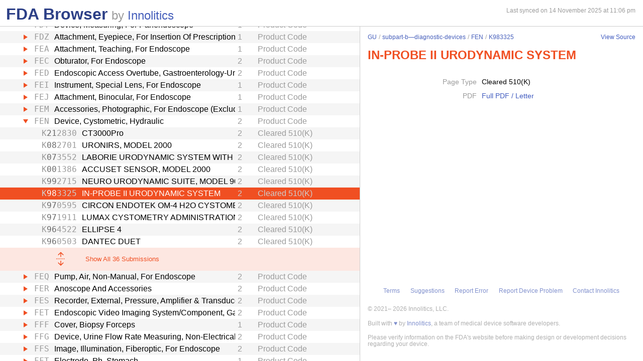

--- FILE ---
content_type: text/html; charset=utf-8
request_url: https://fda.innolitics.com/submissions/GU/subpart-b%E2%80%94diagnostic-devices/FEN/K983325
body_size: 13830
content:
<!DOCTYPE html><html lang="en-US" data-page="app"><head><meta charSet="utf-8" data-next-head=""/><meta name="viewport" content="width=device-width" data-next-head=""/><script async="" src="https://www.googletagmanager.com/gtag/js?id=G-YN99D9J483"></script><script type="text/javascript" id="hs-script-loader" async="" defer="" src="//js.hs-scripts.com/43564274.js"></script><title data-next-head="">FDA Browser - Cleared 510(K) - IN-PROBE II URODYNAMIC SYSTEM (K983325)</title><meta name="description" content="Information about Cleared 510(K) - IN-PROBE II URODYNAMIC SYSTEM (K983325)" data-next-head=""/><link rel="icon" href="/favicon.ico"/><link rel="preload" href="/_next/static/css/994f5cb3202cc21d.css" as="style"/><link rel="preload" href="/_next/static/css/3da4065353e1874f.css" as="style"/><script type="application/ld+json" data-next-head="">{"@context":"https://schema.org","@type":"BreadcrumbList","itemListElement":[{"@type":"ListItem","position":1,"name":"GU","item":"https://fda.innolitics.com/submissions/GU"},{"@type":"ListItem","position":2,"name":"subpart-b—diagnostic-devices","item":"https://fda.innolitics.com/submissions/GU/subpart-b—diagnostic-devices"},{"@type":"ListItem","position":3,"name":"FEN","item":"https://fda.innolitics.com/submissions/GU/subpart-b—diagnostic-devices/FEN"},{"@type":"ListItem","position":4,"name":"K983325","item":"https://fda.innolitics.com/submissions/GU/subpart-b—diagnostic-devices/FEN/K983325"}]}</script><script type="application/ld+json" data-next-head="">{"@context":"https://schema.org","@type":"BreadcrumbList","itemListElement":[{"@type":"ListItem","position":1,"name":"GU","item":"https://fda.innolitics.com/submissions/GU"},{"@type":"ListItem","position":2,"name":"subpart-b—diagnostic-devices","item":"https://fda.innolitics.com/submissions/GU/subpart-b—diagnostic-devices"},{"@type":"ListItem","position":3,"name":"FEN","item":"https://fda.innolitics.com/submissions/GU/subpart-b—diagnostic-devices/FEN"},{"@type":"ListItem","position":4,"name":"K983325","item":"https://fda.innolitics.com/submissions/GU/subpart-b—diagnostic-devices/FEN/K983325"}]}</script><script>window.dataLayer = window.dataLayer || [];
function gtag(){dataLayer.push(arguments);}
gtag('js', new Date());
gtag('config', 'undefined');</script><style type="text/css">.fresnel-container{margin:0;padding:0;}
@media not all and (min-width:0px) and (max-width:575.98px){.fresnel-at-xs{display:none!important;}}
@media not all and (min-width:576px) and (max-width:767.98px){.fresnel-at-sm{display:none!important;}}
@media not all and (min-width:768px) and (max-width:991.98px){.fresnel-at-md{display:none!important;}}
@media not all and (min-width:992px) and (max-width:1199.98px){.fresnel-at-lg{display:none!important;}}
@media not all and (min-width:1200px) and (max-width:1399.98px){.fresnel-at-xl{display:none!important;}}
@media not all and (min-width:1400px){.fresnel-at-xxl{display:none!important;}}
@media not all and (max-width:575.98px){.fresnel-lessThan-sm{display:none!important;}}
@media not all and (max-width:767.98px){.fresnel-lessThan-md{display:none!important;}}
@media not all and (max-width:991.98px){.fresnel-lessThan-lg{display:none!important;}}
@media not all and (max-width:1199.98px){.fresnel-lessThan-xl{display:none!important;}}
@media not all and (max-width:1399.98px){.fresnel-lessThan-xxl{display:none!important;}}
@media not all and (min-width:576px){.fresnel-greaterThan-xs{display:none!important;}}
@media not all and (min-width:768px){.fresnel-greaterThan-sm{display:none!important;}}
@media not all and (min-width:992px){.fresnel-greaterThan-md{display:none!important;}}
@media not all and (min-width:1200px){.fresnel-greaterThan-lg{display:none!important;}}
@media not all and (min-width:1400px){.fresnel-greaterThan-xl{display:none!important;}}
@media not all and (min-width:0px){.fresnel-greaterThanOrEqual-xs{display:none!important;}}
@media not all and (min-width:576px){.fresnel-greaterThanOrEqual-sm{display:none!important;}}
@media not all and (min-width:768px){.fresnel-greaterThanOrEqual-md{display:none!important;}}
@media not all and (min-width:992px){.fresnel-greaterThanOrEqual-lg{display:none!important;}}
@media not all and (min-width:1200px){.fresnel-greaterThanOrEqual-xl{display:none!important;}}
@media not all and (min-width:1400px){.fresnel-greaterThanOrEqual-xxl{display:none!important;}}
@media not all and (min-width:0px) and (max-width:575.98px){.fresnel-between-xs-sm{display:none!important;}}
@media not all and (min-width:0px) and (max-width:767.98px){.fresnel-between-xs-md{display:none!important;}}
@media not all and (min-width:0px) and (max-width:991.98px){.fresnel-between-xs-lg{display:none!important;}}
@media not all and (min-width:0px) and (max-width:1199.98px){.fresnel-between-xs-xl{display:none!important;}}
@media not all and (min-width:0px) and (max-width:1399.98px){.fresnel-between-xs-xxl{display:none!important;}}
@media not all and (min-width:576px) and (max-width:767.98px){.fresnel-between-sm-md{display:none!important;}}
@media not all and (min-width:576px) and (max-width:991.98px){.fresnel-between-sm-lg{display:none!important;}}
@media not all and (min-width:576px) and (max-width:1199.98px){.fresnel-between-sm-xl{display:none!important;}}
@media not all and (min-width:576px) and (max-width:1399.98px){.fresnel-between-sm-xxl{display:none!important;}}
@media not all and (min-width:768px) and (max-width:991.98px){.fresnel-between-md-lg{display:none!important;}}
@media not all and (min-width:768px) and (max-width:1199.98px){.fresnel-between-md-xl{display:none!important;}}
@media not all and (min-width:768px) and (max-width:1399.98px){.fresnel-between-md-xxl{display:none!important;}}
@media not all and (min-width:992px) and (max-width:1199.98px){.fresnel-between-lg-xl{display:none!important;}}
@media not all and (min-width:992px) and (max-width:1399.98px){.fresnel-between-lg-xxl{display:none!important;}}
@media not all and (min-width:1200px) and (max-width:1399.98px){.fresnel-between-xl-xxl{display:none!important;}}</style><link rel="stylesheet" href="/_next/static/css/994f5cb3202cc21d.css" data-n-g=""/><link rel="stylesheet" href="/_next/static/css/3da4065353e1874f.css" data-n-p=""/><noscript data-n-css=""></noscript><script defer="" noModule="" src="/_next/static/chunks/polyfills-42372ed130431b0a.js"></script><script src="/_next/static/chunks/webpack-a339f4a57035852b.js" defer=""></script><script src="/_next/static/chunks/framework-3311683cffde0ebf.js" defer=""></script><script src="/_next/static/chunks/main-2b132ca29e725f7c.js" defer=""></script><script src="/_next/static/chunks/pages/_app-cfee4b2b5ddfea68.js" defer=""></script><script src="/_next/static/chunks/230-c5d53324a1afe2e1.js" defer=""></script><script src="/_next/static/chunks/358-e512440afbf73fa4.js" defer=""></script><script src="/_next/static/chunks/451-4d8ff7f5a982d58b.js" defer=""></script><script src="/_next/static/chunks/pages/submissions/%5B...slug%5D-7b0b7231a94341df.js" defer=""></script><script src="/_next/static/re4BlsVg4LQ3TK_BIS18l/_buildManifest.js" defer=""></script><script src="/_next/static/re4BlsVg4LQ3TK_BIS18l/_ssgManifest.js" defer=""></script></head><body><div id="__next"><div class="root"><div class="root-body"><div class="FdaBrowserTree_container__KXc2S"><div class="fresnel-container fresnel-greaterThanOrEqual-md fresnel-_R_16_ global-pane-container"><main class="global-pane-container" data-direction="horizontal"><div class="Panes_pane-container__r4VdG pane-container" data-direction="horizontal"><div class="pane" style="--split-percent:56%" data-is-first="true"><div class="pane-content"><div class="pane-header"><div class="AppHeader_app-header__J19P8"><div class="wrapper"><h1 class="text-primary home-link"><a href="/">FDA Browser</a></h1><p class="text-large-heading text-muted">by <a href="https://innolitics.com?utm_source=fda_browser&amp;utm_medium=header" target="_blank">Innolitics</a></p></div></div><div class="fresnel-lessThan-md fresnel-_R_j76_ "></div></div><div class="pane-body tree-wrapper"><div tabindex="0" class="Tree_tree__dm7Wu"><ul data-has-selected="true"><li tabindex="0" class="even" aria-expanded="false" id="AN"><a href="/submissions/AN"><div class="content" style="--depth:0"><span class="arrow-holder"><span class="arrow"></span></span><div class="name" title="Anesthesiology">Anesthesiology</div><div class="fresnel-container fresnel-greaterThanOrEqual-md fresnel-_R_10d76_"><div class="type">Review Panel</div></div></div></a></li><li tabindex="0" class="odd" aria-expanded="false" id="CV"><a href="/submissions/CV"><div class="content" style="--depth:0"><span class="arrow-holder"><span class="arrow"></span></span><div class="name" title="Cardiovascular">Cardiovascular</div><div class="fresnel-container fresnel-greaterThanOrEqual-md fresnel-_R_10l76_"><div class="type">Review Panel</div></div></div></a></li><li tabindex="0" class="even" aria-expanded="false" id="CH"><a href="/submissions/CH"><div class="content" style="--depth:0"><span class="arrow-holder"><span class="arrow"></span></span><div class="name" title="Chemistry">Chemistry</div><div class="fresnel-container fresnel-greaterThanOrEqual-md fresnel-_R_10t76_"><div class="type">Review Panel</div></div></div></a></li><li tabindex="0" class="odd" aria-expanded="false" id="DE"><a href="/submissions/DE"><div class="content" style="--depth:0"><span class="arrow-holder"><span class="arrow"></span></span><div class="name" title="Dental">Dental</div><div class="fresnel-container fresnel-greaterThanOrEqual-md fresnel-_R_11576_"><div class="type">Review Panel</div></div></div></a></li><li tabindex="0" class="even" aria-expanded="false" id="EN"><a href="/submissions/EN"><div class="content" style="--depth:0"><span class="arrow-holder"><span class="arrow"></span></span><div class="name" title="Ear, Nose, Throat">Ear, Nose, Throat</div><div class="fresnel-container fresnel-greaterThanOrEqual-md fresnel-_R_11d76_"><div class="type">Review Panel</div></div></div></a></li><li tabindex="0" class="odd" aria-expanded="true" id="GU"><a href="/submissions/GU"><div class="content" style="--depth:0"><span class="arrow-holder"><span class="arrow open"></span></span><div class="name" title="Gastroenterology and Urology">Gastroenterology and Urology</div><div class="fresnel-container fresnel-greaterThanOrEqual-md fresnel-_R_49l76_"><div class="type">Review Panel</div></div></div></a><ul><li tabindex="0" class="even" aria-expanded="false" id="GUGU-misc"><a href="/submissions/GU/GU-misc"><div class="content" style="--depth:1"><span class="arrow-holder"><span class="arrow"></span></span><div class="name" title="Miscellaneous">Miscellaneous</div><div class="fresnel-container fresnel-greaterThanOrEqual-md fresnel-_R_85hl76_"><div class="type">Miscellaneous</div></div></div></a></li><li tabindex="0" class="odd" aria-expanded="true" id="GUsubpart-b—diagnostic-devices"><a href="/submissions/GU/subpart-b—diagnostic-devices"><div class="content" style="--depth:1"><span class="arrow-holder"><span class="arrow open"></span></span><div class="name" title="Subpart B—Diagnostic Devices">Subpart B—Diagnostic Devices</div><div class="fresnel-container fresnel-greaterThanOrEqual-md fresnel-_R_129hl76_"><div class="type">CFR Sub-Part</div></div></div></a><ul><li tabindex="0" class="even" aria-expanded="false" id="GUsubpart-b—diagnostic-devicesFCP"><a href="/submissions/GU/subpart-b—diagnostic-devices/FCP"><div class="content" style="--depth:2"><span class="arrow-holder"><span class="arrow"></span></span><div class="id fixed-width-text">FCP</div><div class="name" title="Box, Battery, Pocket">Box, Battery, Pocket</div><div class="fresnel-container fresnel-greaterThanOrEqual-md fresnel-_R_101c9hl76_"><div class="category-id" title="Class I (low to moderate risk): general controls">1</div><div class="type">Product Code</div></div></div></a></li><li tabindex="0" class="odd" aria-expanded="false" id="GUsubpart-b—diagnostic-devicesFCQ"><a href="/submissions/GU/subpart-b—diagnostic-devices/FCQ"><div class="content" style="--depth:2"><span class="arrow-holder"><span class="arrow"></span></span><div class="id fixed-width-text">FCQ</div><div class="name" title="Light Source, Incandescent, Diagnostic">Light Source, Incandescent, Diagnostic</div><div class="fresnel-container fresnel-greaterThanOrEqual-md fresnel-_R_102c9hl76_"><div class="category-id" title="Class II (moderate to high risk): general controls and special controls">2</div><div class="type">Product Code</div></div></div></a></li><li tabindex="0" class="even" aria-expanded="false" id="GUsubpart-b—diagnostic-devicesEXQ"><a href="/submissions/GU/subpart-b—diagnostic-devices/EXQ"><div class="content" style="--depth:2"><span class="arrow-holder"><span class="arrow"></span></span><div class="id fixed-width-text">EXQ</div><div class="name" title="Cystometer, Electrical Recording">Cystometer, Electrical Recording</div><div class="fresnel-container fresnel-greaterThanOrEqual-md fresnel-_R_103c9hl76_"><div class="category-id" title="Class II (moderate to high risk): general controls and special controls">2</div><div class="type">Product Code</div></div></div></a></li><li tabindex="0" class="odd" aria-expanded="false" id="GUsubpart-b—diagnostic-devicesEXR"><a href="/submissions/GU/subpart-b—diagnostic-devices/EXR"><div class="content" style="--depth:2"><span class="arrow-holder"><span class="arrow"></span></span><div class="id fixed-width-text">EXR</div><div class="name" title="Urinometer, Mechanical">Urinometer, Mechanical</div><div class="fresnel-container fresnel-greaterThanOrEqual-md fresnel-_R_104c9hl76_"><div class="category-id" title="Class II (moderate to high risk): general controls and special controls">2</div><div class="type">Product Code</div></div></div></a></li><li tabindex="0" class="even" aria-expanded="false" id="GUsubpart-b—diagnostic-devicesEXS"><a href="/submissions/GU/subpart-b—diagnostic-devices/EXS"><div class="content" style="--depth:2"><span class="arrow-holder"></span><div class="id fixed-width-text">EXS</div><div class="name" title="Urinometer, Electrical">Urinometer, Electrical</div><div class="fresnel-container fresnel-greaterThanOrEqual-md fresnel-_R_105c9hl76_"><div class="category-id" title="Class II (moderate to high risk): general controls and special controls">2</div><div class="type">Product Code</div></div></div></a></li><li tabindex="0" class="odd" aria-expanded="false" id="GUsubpart-b—diagnostic-devicesEXW"><a href="/submissions/GU/subpart-b—diagnostic-devices/EXW"><div class="content" style="--depth:2"><span class="arrow-holder"><span class="arrow"></span></span><div class="id fixed-width-text">EXW</div><div class="name" title="Pill, Radio">Pill, Radio</div><div class="fresnel-container fresnel-greaterThanOrEqual-md fresnel-_R_106c9hl76_"><div class="category-id" title="Class II (moderate to high risk): general controls and special controls">2</div><div class="type">Product Code</div></div></div></a></li><li tabindex="0" class="even" aria-expanded="false" id="GUsubpart-b—diagnostic-devicesEXY"><a href="/submissions/GU/subpart-b—diagnostic-devices/EXY"><div class="content" style="--depth:2"><span class="arrow-holder"><span class="arrow"></span></span><div class="id fixed-width-text">EXY</div><div class="name" title="Uroflowmeter">Uroflowmeter</div><div class="fresnel-container fresnel-greaterThanOrEqual-md fresnel-_R_107c9hl76_"><div class="category-id" title="Class II (moderate to high risk): general controls and special controls">2</div><div class="type">Product Code</div></div></div></a></li><li tabindex="0" class="odd" aria-expanded="false" id="GUsubpart-b—diagnostic-devicesEXZ"><a href="/submissions/GU/subpart-b—diagnostic-devices/EXZ"><div class="content" style="--depth:2"><span class="arrow-holder"></span><div class="id fixed-width-text">EXZ</div><div class="name" title="Equipment, Photographic, For Physiologic Function Monitor">Equipment, Photographic, For Physiologic Function Monitor</div><div class="fresnel-container fresnel-greaterThanOrEqual-md fresnel-_R_108c9hl76_"><div class="category-id" title="Class I (low to moderate risk): general controls">1</div><div class="type">Product Code</div></div></div></a></li><li tabindex="0" class="even" aria-expanded="false" id="GUsubpart-b—diagnostic-devicesFAJ"><a href="/submissions/GU/subpart-b—diagnostic-devices/FAJ"><div class="content" style="--depth:2"><span class="arrow-holder"><span class="arrow"></span></span><div class="id fixed-width-text">FAJ</div><div class="name" title="Cystoscope And Accessories, Flexible/Rigid">Cystoscope And Accessories, Flexible/Rigid</div><div class="fresnel-container fresnel-greaterThanOrEqual-md fresnel-_R_109c9hl76_"><div class="category-id" title="Class II (moderate to high risk): general controls and special controls">2</div><div class="type">Product Code</div></div></div></a></li><li tabindex="0" class="odd" aria-expanded="false" id="GUsubpart-b—diagnostic-devicesFAK"><a href="/submissions/GU/subpart-b—diagnostic-devices/FAK"><div class="content" style="--depth:2"><span class="arrow-holder"><span class="arrow"></span></span><div class="id fixed-width-text">FAK</div><div class="name" title="Panendoscope (Gastroduodenoscope)">Panendoscope (Gastroduodenoscope)</div><div class="fresnel-container fresnel-greaterThanOrEqual-md fresnel-_R_10ac9hl76_"><div class="category-id" title="Class II (moderate to high risk): general controls and special controls">2</div><div class="type">Product Code</div></div></div></a></li><li tabindex="0" class="even" aria-expanded="false" id="GUsubpart-b—diagnostic-devicesFAL"><a href="/submissions/GU/subpart-b—diagnostic-devices/FAL"><div class="content" style="--depth:2"><span class="arrow-holder"><span class="arrow"></span></span><div class="id fixed-width-text">FAL</div><div class="name" title="Panendoscope (Urethroscope)">Panendoscope (Urethroscope)</div><div class="fresnel-container fresnel-greaterThanOrEqual-md fresnel-_R_10bc9hl76_"><div class="category-id" title="Class II (moderate to high risk): general controls and special controls">2</div><div class="type">Product Code</div></div></div></a></li><li tabindex="0" class="odd" aria-expanded="false" id="GUsubpart-b—diagnostic-devicesFAM"><a href="/submissions/GU/subpart-b—diagnostic-devices/FAM"><div class="content" style="--depth:2"><span class="arrow-holder"><span class="arrow"></span></span><div class="id fixed-width-text">FAM</div><div class="name" title="Sigmoidoscope And Accessories, Flexible/Rigid">Sigmoidoscope And Accessories, Flexible/Rigid</div><div class="fresnel-container fresnel-greaterThanOrEqual-md fresnel-_R_10cc9hl76_"><div class="category-id" title="Class II (moderate to high risk): general controls and special controls">2</div><div class="type">Product Code</div></div></div></a></li><li tabindex="0" class="even" aria-expanded="false" id="GUsubpart-b—diagnostic-devicesFAN"><a href="/submissions/GU/subpart-b—diagnostic-devices/FAN"><div class="content" style="--depth:2"><span class="arrow-holder"><span class="arrow"></span></span><div class="id fixed-width-text">FAN</div><div class="name" title="Sigmoidoscope, Rigid, Electrical">Sigmoidoscope, Rigid, Electrical</div><div class="fresnel-container fresnel-greaterThanOrEqual-md fresnel-_R_10dc9hl76_"><div class="category-id" title="Class II (moderate to high risk): general controls and special controls">2</div><div class="type">Product Code</div></div></div></a></li><li tabindex="0" class="odd" aria-expanded="false" id="GUsubpart-b—diagnostic-devicesFAP"><a href="/submissions/GU/subpart-b—diagnostic-devices/FAP"><div class="content" style="--depth:2"><span class="arrow-holder"><span class="arrow"></span></span><div class="id fixed-width-text">FAP</div><div class="name" title="Cystometric Gas (Carbon-Dioxide) On Hydraulic Device">Cystometric Gas (Carbon-Dioxide) On Hydraulic Device</div><div class="fresnel-container fresnel-greaterThanOrEqual-md fresnel-_R_10ec9hl76_"><div class="category-id" title="Class II (moderate to high risk): general controls and special controls">2</div><div class="type">Product Code</div></div></div></a></li><li tabindex="0" class="even" aria-expanded="false" id="GUsubpart-b—diagnostic-devicesFBI"><a href="/submissions/GU/subpart-b—diagnostic-devices/FBI"><div class="content" style="--depth:2"><span class="arrow-holder"></span><div class="id fixed-width-text">FBI</div><div class="name" title="Rongeur, Cystoscopic">Rongeur, Cystoscopic</div><div class="fresnel-container fresnel-greaterThanOrEqual-md fresnel-_R_10fc9hl76_"><div class="category-id" title="Class II (moderate to high risk): general controls and special controls">2</div><div class="type">Product Code</div></div></div></a></li><li tabindex="0" class="odd" aria-expanded="false" id="GUsubpart-b—diagnostic-devicesFBK"><a href="/submissions/GU/subpart-b—diagnostic-devices/FBK"><div class="content" style="--depth:2"><span class="arrow-holder"><span class="arrow"></span></span><div class="id fixed-width-text">FBK</div><div class="name" title="Endoscopic Injection Needle, Gastroenterology-Urology">Endoscopic Injection Needle, Gastroenterology-Urology</div><div class="fresnel-container fresnel-greaterThanOrEqual-md fresnel-_R_10gc9hl76_"><div class="category-id" title="Class II (moderate to high risk): general controls and special controls">2</div><div class="type">Product Code</div></div></div></a></li><li tabindex="0" class="even" aria-expanded="false" id="GUsubpart-b—diagnostic-devicesFBN"><a href="/submissions/GU/subpart-b—diagnostic-devices/FBN"><div class="content" style="--depth:2"><span class="arrow-holder"><span class="arrow"></span></span><div class="id fixed-width-text">FBN</div><div class="name" title="Choledochoscope And Accessories, Flexible/Rigid">Choledochoscope And Accessories, Flexible/Rigid</div><div class="fresnel-container fresnel-greaterThanOrEqual-md fresnel-_R_10hc9hl76_"><div class="category-id" title="Class II (moderate to high risk): general controls and special controls">2</div><div class="type">Product Code</div></div></div></a></li><li tabindex="0" class="odd" aria-expanded="false" id="GUsubpart-b—diagnostic-devicesFBO"><a href="/submissions/GU/subpart-b—diagnostic-devices/FBO"><div class="content" style="--depth:2"><span class="arrow-holder"><span class="arrow"></span></span><div class="id fixed-width-text">FBO</div><div class="name" title="Cystourethroscope">Cystourethroscope</div><div class="fresnel-container fresnel-greaterThanOrEqual-md fresnel-_R_10ic9hl76_"><div class="category-id" title="Class II (moderate to high risk): general controls and special controls">2</div><div class="type">Product Code</div></div></div></a></li><li tabindex="0" class="even" aria-expanded="false" id="GUsubpart-b—diagnostic-devicesFBP"><a href="/submissions/GU/subpart-b—diagnostic-devices/FBP"><div class="content" style="--depth:2"><span class="arrow-holder"><span class="arrow"></span></span><div class="id fixed-width-text">FBP</div><div class="name" title="Telescope, Rigid, Endoscopic">Telescope, Rigid, Endoscopic</div><div class="fresnel-container fresnel-greaterThanOrEqual-md fresnel-_R_10jc9hl76_"><div class="category-id" title="Class II (moderate to high risk): general controls and special controls">2</div><div class="type">Product Code</div></div></div></a></li><li tabindex="0" class="odd" aria-expanded="false" id="GUsubpart-b—diagnostic-devicesFCC"><a href="/submissions/GU/subpart-b—diagnostic-devices/FCC"><div class="content" style="--depth:2"><span class="arrow-holder"><span class="arrow"></span></span><div class="id fixed-width-text">FCC</div><div class="name" title="Endoscopic Magnetic Retriever">Endoscopic Magnetic Retriever</div><div class="fresnel-container fresnel-greaterThanOrEqual-md fresnel-_R_10kc9hl76_"><div class="category-id" title="Class II (moderate to high risk): general controls and special controls">2</div><div class="type">Product Code</div></div></div></a></li><li tabindex="0" class="even" aria-expanded="false" id="GUsubpart-b—diagnostic-devicesFCF"><a href="/submissions/GU/subpart-b—diagnostic-devices/FCF"><div class="content" style="--depth:2"><span class="arrow-holder"><span class="arrow"></span></span><div class="id fixed-width-text">FCF</div><div class="name" title="Instrument, Biopsy, Mechanical, Gastrointestinal">Instrument, Biopsy, Mechanical, Gastrointestinal</div><div class="fresnel-container fresnel-greaterThanOrEqual-md fresnel-_R_10lc9hl76_"><div class="category-id" title="Class II (moderate to high risk): general controls and special controls">2</div><div class="type">Product Code</div></div></div></a></li><li tabindex="0" class="odd" aria-expanded="false" id="GUsubpart-b—diagnostic-devicesFCG"><a href="/submissions/GU/subpart-b—diagnostic-devices/FCG"><div class="content" style="--depth:2"><span class="arrow-holder"><span class="arrow"></span></span><div class="id fixed-width-text">FCG</div><div class="name" title="Biopsy Needle">Biopsy Needle</div><div class="fresnel-container fresnel-greaterThanOrEqual-md fresnel-_R_10mc9hl76_"><div class="category-id" title="Class II (moderate to high risk): general controls and special controls">2</div><div class="type">Product Code</div></div></div></a></li><li tabindex="0" class="even" aria-expanded="false" id="GUsubpart-b—diagnostic-devicesFCI"><a href="/submissions/GU/subpart-b—diagnostic-devices/FCI"><div class="content" style="--depth:2"><span class="arrow-holder"><span class="arrow"></span></span><div class="id fixed-width-text">FCI</div><div class="name" title="Punch, Biopsy">Punch, Biopsy</div><div class="fresnel-container fresnel-greaterThanOrEqual-md fresnel-_R_10nc9hl76_"><div class="category-id" title="Class II (moderate to high risk): general controls and special controls">2</div><div class="type">Product Code</div></div></div></a></li><li tabindex="0" class="odd" aria-expanded="false" id="GUsubpart-b—diagnostic-devicesFCK"><a href="/submissions/GU/subpart-b—diagnostic-devices/FCK"><div class="content" style="--depth:2"><span class="arrow-holder"><span class="arrow"></span></span><div class="id fixed-width-text">FCK</div><div class="name" title="Instrument, Biopsy, Suction">Instrument, Biopsy, Suction</div><div class="fresnel-container fresnel-greaterThanOrEqual-md fresnel-_R_10oc9hl76_"><div class="category-id" title="Class II (moderate to high risk): general controls and special controls">2</div><div class="type">Product Code</div></div></div></a></li><li tabindex="0" class="even" aria-expanded="false" id="GUsubpart-b—diagnostic-devicesFCL"><a href="/submissions/GU/subpart-b—diagnostic-devices/FCL"><div class="content" style="--depth:2"><span class="arrow-holder"><span class="arrow"></span></span><div class="id fixed-width-text">FCL</div><div class="name" title="Forceps, Biopsy, Non-Electric">Forceps, Biopsy, Non-Electric</div><div class="fresnel-container fresnel-greaterThanOrEqual-md fresnel-_R_10pc9hl76_"><div class="category-id" title="Class I (low to moderate risk): general controls">1</div><div class="type">Product Code</div></div></div></a></li><li tabindex="0" class="odd" aria-expanded="false" id="GUsubpart-b—diagnostic-devicesFCO"><a href="/submissions/GU/subpart-b—diagnostic-devices/FCO"><div class="content" style="--depth:2"><span class="arrow-holder"><span class="arrow"></span></span><div class="id fixed-width-text">FCO</div><div class="name" title="Box, Battery, Rechargeable">Box, Battery, Rechargeable</div><div class="fresnel-container fresnel-greaterThanOrEqual-md fresnel-_R_10qc9hl76_"><div class="category-id" title="Class I (low to moderate risk): general controls">1</div><div class="type">Product Code</div></div></div></a></li><li tabindex="0" class="even" aria-expanded="false" id="GUsubpart-b—diagnostic-devicesFCR"><a href="/submissions/GU/subpart-b—diagnostic-devices/FCR"><div class="content" style="--depth:2"><span class="arrow-holder"><span class="arrow"></span></span><div class="id fixed-width-text">FCR</div><div class="name" title="Light Source, Photographic, Fiberoptic">Light Source, Photographic, Fiberoptic</div><div class="fresnel-container fresnel-greaterThanOrEqual-md fresnel-_R_10rc9hl76_"><div class="category-id" title="Class II (moderate to high risk): general controls and special controls">2</div><div class="type">Product Code</div></div></div></a></li><li tabindex="0" class="odd" aria-expanded="false" id="GUsubpart-b—diagnostic-devicesFCW"><a href="/submissions/GU/subpart-b—diagnostic-devices/FCW"><div class="content" style="--depth:2"><span class="arrow-holder"><span class="arrow"></span></span><div class="id fixed-width-text">FCW</div><div class="name" title="Light Source, Fiberoptic, Routine">Light Source, Fiberoptic, Routine</div><div class="fresnel-container fresnel-greaterThanOrEqual-md fresnel-_R_10sc9hl76_"><div class="category-id" title="Class II (moderate to high risk): general controls and special controls">2</div><div class="type">Product Code</div></div></div></a></li><li tabindex="0" class="even" aria-expanded="false" id="GUsubpart-b—diagnostic-devicesFCX"><a href="/submissions/GU/subpart-b—diagnostic-devices/FCX"><div class="content" style="--depth:2"><span class="arrow-holder"><span class="arrow"></span></span><div class="id fixed-width-text">FCX</div><div class="name" title="Insufflator, Automatic Carbon-Dioxide For Endoscope">Insufflator, Automatic Carbon-Dioxide For Endoscope</div><div class="fresnel-container fresnel-greaterThanOrEqual-md fresnel-_R_10tc9hl76_"><div class="category-id" title="Class II (moderate to high risk): general controls and special controls">2</div><div class="type">Product Code</div></div></div></a></li><li tabindex="0" class="odd" aria-expanded="false" id="GUsubpart-b—diagnostic-devicesFCY"><a href="/submissions/GU/subpart-b—diagnostic-devices/FCY"><div class="content" style="--depth:2"><span class="arrow-holder"><span class="arrow"></span></span><div class="id fixed-width-text">FCY</div><div class="name" title="Bulb, Inflation, For Endoscope">Bulb, Inflation, For Endoscope</div><div class="fresnel-container fresnel-greaterThanOrEqual-md fresnel-_R_10uc9hl76_"><div class="category-id" title="Class I (low to moderate risk): general controls">1</div><div class="type">Product Code</div></div></div></a></li><li tabindex="0" class="even" aria-expanded="false" id="GUsubpart-b—diagnostic-devicesFCZ"><a href="/submissions/GU/subpart-b—diagnostic-devices/FCZ"><div class="content" style="--depth:2"><span class="arrow-holder"></span><div class="id fixed-width-text">FCZ</div><div class="name" title="Tube, Smoke Removal, Endoscopic">Tube, Smoke Removal, Endoscopic</div><div class="fresnel-container fresnel-greaterThanOrEqual-md fresnel-_R_10vc9hl76_"><div class="category-id" title="Class I (low to moderate risk): general controls">1</div><div class="type">Product Code</div></div></div></a></li><li tabindex="0" class="odd" aria-expanded="false" id="GUsubpart-b—diagnostic-devicesFDA"><a href="/submissions/GU/subpart-b—diagnostic-devices/FDA"><div class="content" style="--depth:2"><span class="arrow-holder"><span class="arrow"></span></span><div class="id fixed-width-text">FDA</div><div class="name" title="Enteroscope And Accessories">Enteroscope And Accessories</div><div class="fresnel-container fresnel-greaterThanOrEqual-md fresnel-_R_110c9hl76_"><div class="category-id" title="Class II (moderate to high risk): general controls and special controls">2</div><div class="type">Product Code</div></div></div></a></li><li tabindex="0" class="even" aria-expanded="false" id="GUsubpart-b—diagnostic-devicesFDC"><a href="/submissions/GU/subpart-b—diagnostic-devices/FDC"><div class="content" style="--depth:2"><span class="arrow-holder"><span class="arrow"></span></span><div class="id fixed-width-text">FDC</div><div class="name" title="Resectoscope, Working Element">Resectoscope, Working Element</div><div class="fresnel-container fresnel-greaterThanOrEqual-md fresnel-_R_111c9hl76_"><div class="category-id" title="Class II (moderate to high risk): general controls and special controls">2</div><div class="type">Product Code</div></div></div></a></li><li tabindex="0" class="odd" aria-expanded="false" id="GUsubpart-b—diagnostic-devicesFDE"><a href="/submissions/GU/subpart-b—diagnostic-devices/FDE"><div class="content" style="--depth:2"><span class="arrow-holder"><span class="arrow"></span></span><div class="id fixed-width-text">FDE</div><div class="name" title="Laparoscopy Kit">Laparoscopy Kit</div><div class="fresnel-container fresnel-greaterThanOrEqual-md fresnel-_R_112c9hl76_"><div class="category-id" title="Class II (moderate to high risk): general controls and special controls">2</div><div class="type">Product Code</div></div></div></a></li><li tabindex="0" class="even" aria-expanded="false" id="GUsubpart-b—diagnostic-devicesFDF"><a href="/submissions/GU/subpart-b—diagnostic-devices/FDF"><div class="content" style="--depth:2"><span class="arrow-holder"><span class="arrow"></span></span><div class="id fixed-width-text">FDF</div><div class="name" title="Colonoscope And Accessories, Flexible/Rigid">Colonoscope And Accessories, Flexible/Rigid</div><div class="fresnel-container fresnel-greaterThanOrEqual-md fresnel-_R_113c9hl76_"><div class="category-id" title="Class II (moderate to high risk): general controls and special controls">2</div><div class="type">Product Code</div></div></div></a></li><li tabindex="0" class="odd" aria-expanded="false" id="GUsubpart-b—diagnostic-devicesFDR"><a href="/submissions/GU/subpart-b—diagnostic-devices/FDR"><div class="content" style="--depth:2"><span class="arrow-holder"></span><div class="id fixed-width-text">FDR</div><div class="name" title="Sphyncteroscope">Sphyncteroscope</div><div class="fresnel-container fresnel-greaterThanOrEqual-md fresnel-_R_114c9hl76_"><div class="category-id" title="Class II (moderate to high risk): general controls and special controls">2</div><div class="type">Product Code</div></div></div></a></li><li tabindex="0" class="even" aria-expanded="false" id="GUsubpart-b—diagnostic-devicesFDS"><a href="/submissions/GU/subpart-b—diagnostic-devices/FDS"><div class="content" style="--depth:2"><span class="arrow-holder"><span class="arrow"></span></span><div class="id fixed-width-text">FDS</div><div class="name" title="Gastroscope And Accessories, Flexible/Rigid">Gastroscope And Accessories, Flexible/Rigid</div><div class="fresnel-container fresnel-greaterThanOrEqual-md fresnel-_R_115c9hl76_"><div class="category-id" title="Class II (moderate to high risk): general controls and special controls">2</div><div class="type">Product Code</div></div></div></a></li><li tabindex="0" class="odd" aria-expanded="false" id="GUsubpart-b—diagnostic-devicesFDT"><a href="/submissions/GU/subpart-b—diagnostic-devices/FDT"><div class="content" style="--depth:2"><span class="arrow-holder"><span class="arrow"></span></span><div class="id fixed-width-text">FDT</div><div class="name" title="Duodenoscope And Accessories, Flexible/Rigid">Duodenoscope And Accessories, Flexible/Rigid</div><div class="fresnel-container fresnel-greaterThanOrEqual-md fresnel-_R_116c9hl76_"><div class="category-id" title="Class II (moderate to high risk): general controls and special controls">2</div><div class="type">Product Code</div></div></div></a></li><li tabindex="0" class="even" aria-expanded="false" id="GUsubpart-b—diagnostic-devicesFDW"><a href="/submissions/GU/subpart-b—diagnostic-devices/FDW"><div class="content" style="--depth:2"><span class="arrow-holder"></span><div class="id fixed-width-text">FDW</div><div class="name" title="Esophagoscope, Rigid, Gastro-Urology">Esophagoscope, Rigid, Gastro-Urology</div><div class="fresnel-container fresnel-greaterThanOrEqual-md fresnel-_R_117c9hl76_"><div class="category-id" title="Class II (moderate to high risk): general controls and special controls">2</div><div class="type">Product Code</div></div></div></a></li><li tabindex="0" class="odd" aria-expanded="false" id="GUsubpart-b—diagnostic-devicesFDX"><a href="/submissions/GU/subpart-b—diagnostic-devices/FDX"><div class="content" style="--depth:2"><span class="arrow-holder"><span class="arrow"></span></span><div class="id fixed-width-text">FDX</div><div class="name" title="Endoscopic Cytology Brush">Endoscopic Cytology Brush</div><div class="fresnel-container fresnel-greaterThanOrEqual-md fresnel-_R_118c9hl76_"><div class="category-id" title="Class II (moderate to high risk): general controls and special controls">2</div><div class="type">Product Code</div></div></div></a></li><li tabindex="0" class="even" aria-expanded="false" id="GUsubpart-b—diagnostic-devicesFDY"><a href="/submissions/GU/subpart-b—diagnostic-devices/FDY"><div class="content" style="--depth:2"><span class="arrow-holder"></span><div class="id fixed-width-text">FDY</div><div class="name" title="Device, Measuring, For Panendoscope">Device, Measuring, For Panendoscope</div><div class="fresnel-container fresnel-greaterThanOrEqual-md fresnel-_R_119c9hl76_"><div class="category-id" title="Class I (low to moderate risk): general controls">1</div><div class="type">Product Code</div></div></div></a></li><li tabindex="0" class="odd" aria-expanded="false" id="GUsubpart-b—diagnostic-devicesFDZ"><a href="/submissions/GU/subpart-b—diagnostic-devices/FDZ"><div class="content" style="--depth:2"><span class="arrow-holder"><span class="arrow"></span></span><div class="id fixed-width-text">FDZ</div><div class="name" title="Attachment, Eyepiece, For Insertion Of Prescription Lens">Attachment, Eyepiece, For Insertion Of Prescription Lens</div><div class="fresnel-container fresnel-greaterThanOrEqual-md fresnel-_R_11ac9hl76_"><div class="category-id" title="Class I (low to moderate risk): general controls">1</div><div class="type">Product Code</div></div></div></a></li><li tabindex="0" class="even" aria-expanded="false" id="GUsubpart-b—diagnostic-devicesFEA"><a href="/submissions/GU/subpart-b—diagnostic-devices/FEA"><div class="content" style="--depth:2"><span class="arrow-holder"><span class="arrow"></span></span><div class="id fixed-width-text">FEA</div><div class="name" title="Attachment, Teaching, For Endoscope">Attachment, Teaching, For Endoscope</div><div class="fresnel-container fresnel-greaterThanOrEqual-md fresnel-_R_11bc9hl76_"><div class="category-id" title="Class I (low to moderate risk): general controls">1</div><div class="type">Product Code</div></div></div></a></li><li tabindex="0" class="odd" aria-expanded="false" id="GUsubpart-b—diagnostic-devicesFEC"><a href="/submissions/GU/subpart-b—diagnostic-devices/FEC"><div class="content" style="--depth:2"><span class="arrow-holder"><span class="arrow"></span></span><div class="id fixed-width-text">FEC</div><div class="name" title="Obturator, For Endoscope">Obturator, For Endoscope</div><div class="fresnel-container fresnel-greaterThanOrEqual-md fresnel-_R_11cc9hl76_"><div class="category-id" title="Class II (moderate to high risk): general controls and special controls">2</div><div class="type">Product Code</div></div></div></a></li><li tabindex="0" class="even" aria-expanded="false" id="GUsubpart-b—diagnostic-devicesFED"><a href="/submissions/GU/subpart-b—diagnostic-devices/FED"><div class="content" style="--depth:2"><span class="arrow-holder"><span class="arrow"></span></span><div class="id fixed-width-text">FED</div><div class="name" title="Endoscopic Access Overtube, Gastroenterology-Urology">Endoscopic Access Overtube, Gastroenterology-Urology</div><div class="fresnel-container fresnel-greaterThanOrEqual-md fresnel-_R_11dc9hl76_"><div class="category-id" title="Class II (moderate to high risk): general controls and special controls">2</div><div class="type">Product Code</div></div></div></a></li><li tabindex="0" class="odd" aria-expanded="false" id="GUsubpart-b—diagnostic-devicesFEI"><a href="/submissions/GU/subpart-b—diagnostic-devices/FEI"><div class="content" style="--depth:2"><span class="arrow-holder"><span class="arrow"></span></span><div class="id fixed-width-text">FEI</div><div class="name" title="Instrument, Special Lens, For Endoscope">Instrument, Special Lens, For Endoscope</div><div class="fresnel-container fresnel-greaterThanOrEqual-md fresnel-_R_11ec9hl76_"><div class="category-id" title="Class I (low to moderate risk): general controls">1</div><div class="type">Product Code</div></div></div></a></li><li tabindex="0" class="even" aria-expanded="false" id="GUsubpart-b—diagnostic-devicesFEJ"><a href="/submissions/GU/subpart-b—diagnostic-devices/FEJ"><div class="content" style="--depth:2"><span class="arrow-holder"><span class="arrow"></span></span><div class="id fixed-width-text">FEJ</div><div class="name" title="Attachment, Binocular, For Endoscope">Attachment, Binocular, For Endoscope</div><div class="fresnel-container fresnel-greaterThanOrEqual-md fresnel-_R_11fc9hl76_"><div class="category-id" title="Class I (low to moderate risk): general controls">1</div><div class="type">Product Code</div></div></div></a></li><li tabindex="0" class="odd" aria-expanded="false" id="GUsubpart-b—diagnostic-devicesFEM"><a href="/submissions/GU/subpart-b—diagnostic-devices/FEM"><div class="content" style="--depth:2"><span class="arrow-holder"><span class="arrow"></span></span><div class="id fixed-width-text">FEM</div><div class="name" title="Accessories, Photographic, For Endoscope (Exclude Light Sources)">Accessories, Photographic, For Endoscope (Exclude Light Sources)</div><div class="fresnel-container fresnel-greaterThanOrEqual-md fresnel-_R_11gc9hl76_"><div class="category-id" title="Class I (low to moderate risk): general controls">1</div><div class="type">Product Code</div></div></div></a></li><li tabindex="0" class="even" aria-expanded="true" id="GUsubpart-b—diagnostic-devicesFEN"><a href="/submissions/GU/subpart-b—diagnostic-devices/FEN"><div class="content" style="--depth:2"><span class="arrow-holder"><span class="arrow open"></span></span><div class="id fixed-width-text">FEN</div><div class="name" title="Device, Cystometric, Hydraulic">Device, Cystometric, Hydraulic</div><div class="fresnel-container fresnel-greaterThanOrEqual-md fresnel-_R_49hc9hl76_"><div class="category-id" title="Class II (moderate to high risk): general controls and special controls">2</div><div class="type">Product Code</div></div></div></a><ul><li tabindex="0" class="odd" aria-expanded="false" id="GUsubpart-b—diagnostic-devicesFENK212830"><a href="/submissions/GU/subpart-b—diagnostic-devices/FEN/K212830"><div class="content" style="--depth:3"><span class="arrow-holder"></span><div class="id fixed-width-text"><span>K</span><span class="emphasize">21</span><span>2830</span></div><div class="name" title="CT3000Pro">CT3000Pro</div><div class="fresnel-container fresnel-greaterThanOrEqual-md fresnel-_R_85hhc9hl76_"><div class="category-id" title="Class II (moderate to high risk): general controls and special controls">2</div><div class="type">Cleared 510(K)</div></div></div></a></li><li tabindex="0" class="even" aria-expanded="false" id="GUsubpart-b—diagnostic-devicesFENK082701"><a href="/submissions/GU/subpart-b—diagnostic-devices/FEN/K082701"><div class="content" style="--depth:3"><span class="arrow-holder"></span><div class="id fixed-width-text"><span>K</span><span class="emphasize">08</span><span>2701</span></div><div class="name" title="URONIRS, MODEL 2000">URONIRS, MODEL 2000</div><div class="fresnel-container fresnel-greaterThanOrEqual-md fresnel-_R_89hhc9hl76_"><div class="category-id" title="Class II (moderate to high risk): general controls and special controls">2</div><div class="type">Cleared 510(K)</div></div></div></a></li><li tabindex="0" class="odd" aria-expanded="false" id="GUsubpart-b—diagnostic-devicesFENK073552"><a href="/submissions/GU/subpart-b—diagnostic-devices/FEN/K073552"><div class="content" style="--depth:3"><span class="arrow-holder"></span><div class="id fixed-width-text"><span>K</span><span class="emphasize">07</span><span>3552</span></div><div class="name" title="LABORIE URODYNAMIC SYSTEM WITH TETRA ACCESSORY">LABORIE URODYNAMIC SYSTEM WITH TETRA ACCESSORY</div><div class="fresnel-container fresnel-greaterThanOrEqual-md fresnel-_R_8dhhc9hl76_"><div class="category-id" title="Class II (moderate to high risk): general controls and special controls">2</div><div class="type">Cleared 510(K)</div></div></div></a></li><li tabindex="0" class="even" aria-expanded="false" id="GUsubpart-b—diagnostic-devicesFENK001386"><a href="/submissions/GU/subpart-b—diagnostic-devices/FEN/K001386"><div class="content" style="--depth:3"><span class="arrow-holder"></span><div class="id fixed-width-text"><span>K</span><span class="emphasize">00</span><span>1386</span></div><div class="name" title="ACCUSET SENSOR, MODEL 2000">ACCUSET SENSOR, MODEL 2000</div><div class="fresnel-container fresnel-greaterThanOrEqual-md fresnel-_R_8hhhc9hl76_"><div class="category-id" title="Class II (moderate to high risk): general controls and special controls">2</div><div class="type">Cleared 510(K)</div></div></div></a></li><li tabindex="0" class="odd" aria-expanded="false" id="GUsubpart-b—diagnostic-devicesFENK992715"><a href="/submissions/GU/subpart-b—diagnostic-devices/FEN/K992715"><div class="content" style="--depth:3"><span class="arrow-holder"></span><div class="id fixed-width-text"><span>K</span><span class="emphasize">99</span><span>2715</span></div><div class="name" title="NEURO URODYNAMIC SUITE, MODEL 9032E0101">NEURO URODYNAMIC SUITE, MODEL 9032E0101</div><div class="fresnel-container fresnel-greaterThanOrEqual-md fresnel-_R_8lhhc9hl76_"><div class="category-id" title="Class II (moderate to high risk): general controls and special controls">2</div><div class="type">Cleared 510(K)</div></div></div></a></li><li tabindex="0" class="even focused" aria-expanded="false" id="GUsubpart-b—diagnostic-devicesFENK983325"><a href="/submissions/GU/subpart-b—diagnostic-devices/FEN/K983325"><div class="content" style="--depth:3"><span class="arrow-holder"></span><div class="id fixed-width-text"><span>K</span><span class="emphasize">98</span><span>3325</span></div><div class="name" title="IN-PROBE II URODYNAMIC SYSTEM">IN-PROBE II URODYNAMIC SYSTEM</div><div class="fresnel-container fresnel-greaterThanOrEqual-md fresnel-_R_8phhc9hl76_"><div class="category-id" title="Class II (moderate to high risk): general controls and special controls">2</div><div class="type">Cleared 510(K)</div></div></div></a></li><li tabindex="0" class="odd" aria-expanded="false" id="GUsubpart-b—diagnostic-devicesFENK970595"><a href="/submissions/GU/subpart-b—diagnostic-devices/FEN/K970595"><div class="content" style="--depth:3"><span class="arrow-holder"></span><div class="id fixed-width-text"><span>K</span><span class="emphasize">97</span><span>0595</span></div><div class="name" title="CIRCON ENDOTEK OM-4 H2O CYSTOMETRY PUMP">CIRCON ENDOTEK OM-4 H2O CYSTOMETRY PUMP</div><div class="fresnel-container fresnel-greaterThanOrEqual-md fresnel-_R_8thhc9hl76_"><div class="category-id" title="Class II (moderate to high risk): general controls and special controls">2</div><div class="type">Cleared 510(K)</div></div></div></a></li><li tabindex="0" class="even" aria-expanded="false" id="GUsubpart-b—diagnostic-devicesFENK971911"><a href="/submissions/GU/subpart-b—diagnostic-devices/FEN/K971911"><div class="content" style="--depth:3"><span class="arrow-holder"></span><div class="id fixed-width-text"><span>K</span><span class="emphasize">97</span><span>1911</span></div><div class="name" title="LUMAX CYSTOMETRY ADMINISTRATION TUBE SET">LUMAX CYSTOMETRY ADMINISTRATION TUBE SET</div><div class="fresnel-container fresnel-greaterThanOrEqual-md fresnel-_R_91hhc9hl76_"><div class="category-id" title="Class II (moderate to high risk): general controls and special controls">2</div><div class="type">Cleared 510(K)</div></div></div></a></li><li tabindex="0" class="odd" aria-expanded="false" id="GUsubpart-b—diagnostic-devicesFENK964522"><a href="/submissions/GU/subpart-b—diagnostic-devices/FEN/K964522"><div class="content" style="--depth:3"><span class="arrow-holder"></span><div class="id fixed-width-text"><span>K</span><span class="emphasize">96</span><span>4522</span></div><div class="name" title="ELLIPSE 4">ELLIPSE 4</div><div class="fresnel-container fresnel-greaterThanOrEqual-md fresnel-_R_95hhc9hl76_"><div class="category-id" title="Class II (moderate to high risk): general controls and special controls">2</div><div class="type">Cleared 510(K)</div></div></div></a></li><li tabindex="0" class="even" aria-expanded="false" id="GUsubpart-b—diagnostic-devicesFENK960503"><a href="/submissions/GU/subpart-b—diagnostic-devices/FEN/K960503"><div class="content" style="--depth:3"><span class="arrow-holder"></span><div class="id fixed-width-text"><span>K</span><span class="emphasize">96</span><span>0503</span></div><div class="name" title="DANTEC DUET">DANTEC DUET</div><div class="fresnel-container fresnel-greaterThanOrEqual-md fresnel-_R_99hhc9hl76_"><div class="category-id" title="Class II (moderate to high risk): general controls and special controls">2</div><div class="type">Cleared 510(K)</div></div></div></a></li><li style="--depth:3" class="load-more odd" tabindex="0"><img alt="" loading="lazy" width="18" height="30" decoding="async" data-nimg="1" class="" style="color:transparent" src="/icons/expand-invite.svg"/><div class="text">Show All <!-- -->36<!-- --> Submissions</div></li></ul></li><li tabindex="0" class="odd" aria-expanded="false" id="GUsubpart-b—diagnostic-devicesFEQ"><a href="/submissions/GU/subpart-b—diagnostic-devices/FEQ"><div class="content" style="--depth:2"><span class="arrow-holder"><span class="arrow"></span></span><div class="id fixed-width-text">FEQ</div><div class="name" title="Pump, Air, Non-Manual, For Endoscope">Pump, Air, Non-Manual, For Endoscope</div><div class="fresnel-container fresnel-greaterThanOrEqual-md fresnel-_R_11ic9hl76_"><div class="category-id" title="Class II (moderate to high risk): general controls and special controls">2</div><div class="type">Product Code</div></div></div></a></li><li tabindex="0" class="even" aria-expanded="false" id="GUsubpart-b—diagnostic-devicesFER"><a href="/submissions/GU/subpart-b—diagnostic-devices/FER"><div class="content" style="--depth:2"><span class="arrow-holder"><span class="arrow"></span></span><div class="id fixed-width-text">FER</div><div class="name" title="Anoscope And Accessories">Anoscope And Accessories</div><div class="fresnel-container fresnel-greaterThanOrEqual-md fresnel-_R_11jc9hl76_"><div class="category-id" title="Class II (moderate to high risk): general controls and special controls">2</div><div class="type">Product Code</div></div></div></a></li><li tabindex="0" class="odd" aria-expanded="false" id="GUsubpart-b—diagnostic-devicesFES"><a href="/submissions/GU/subpart-b—diagnostic-devices/FES"><div class="content" style="--depth:2"><span class="arrow-holder"><span class="arrow"></span></span><div class="id fixed-width-text">FES</div><div class="name" title="Recorder, External, Pressure, Amplifier &amp; Transducer">Recorder, External, Pressure, Amplifier &amp; Transducer</div><div class="fresnel-container fresnel-greaterThanOrEqual-md fresnel-_R_11kc9hl76_"><div class="category-id" title="Class II (moderate to high risk): general controls and special controls">2</div><div class="type">Product Code</div></div></div></a></li><li tabindex="0" class="even" aria-expanded="false" id="GUsubpart-b—diagnostic-devicesFET"><a href="/submissions/GU/subpart-b—diagnostic-devices/FET"><div class="content" style="--depth:2"><span class="arrow-holder"><span class="arrow"></span></span><div class="id fixed-width-text">FET</div><div class="name" title="Endoscopic Video Imaging System/Component, Gastroenterology-Urology">Endoscopic Video Imaging System/Component, Gastroenterology-Urology</div><div class="fresnel-container fresnel-greaterThanOrEqual-md fresnel-_R_11lc9hl76_"><div class="category-id" title="Class II (moderate to high risk): general controls and special controls">2</div><div class="type">Product Code</div></div></div></a></li><li tabindex="0" class="odd" aria-expanded="false" id="GUsubpart-b—diagnostic-devicesFFF"><a href="/submissions/GU/subpart-b—diagnostic-devices/FFF"><div class="content" style="--depth:2"><span class="arrow-holder"><span class="arrow"></span></span><div class="id fixed-width-text">FFF</div><div class="name" title="Cover, Biopsy Forceps">Cover, Biopsy Forceps</div><div class="fresnel-container fresnel-greaterThanOrEqual-md fresnel-_R_11mc9hl76_"><div class="category-id" title="Class I (low to moderate risk): general controls">1</div><div class="type">Product Code</div></div></div></a></li><li tabindex="0" class="even" aria-expanded="false" id="GUsubpart-b—diagnostic-devicesFFG"><a href="/submissions/GU/subpart-b—diagnostic-devices/FFG"><div class="content" style="--depth:2"><span class="arrow-holder"><span class="arrow"></span></span><div class="id fixed-width-text">FFG</div><div class="name" title="Device, Urine Flow Rate Measuring, Non-Electrical, Disposable">Device, Urine Flow Rate Measuring, Non-Electrical, Disposable</div><div class="fresnel-container fresnel-greaterThanOrEqual-md fresnel-_R_11nc9hl76_"><div class="category-id" title="Class II (moderate to high risk): general controls and special controls">2</div><div class="type">Product Code</div></div></div></a></li><li tabindex="0" class="odd" aria-expanded="false" id="GUsubpart-b—diagnostic-devicesFFS"><a href="/submissions/GU/subpart-b—diagnostic-devices/FFS"><div class="content" style="--depth:2"><span class="arrow-holder"><span class="arrow"></span></span><div class="id fixed-width-text">FFS</div><div class="name" title="Image, Illumination, Fiberoptic, For Endoscope">Image, Illumination, Fiberoptic, For Endoscope</div><div class="fresnel-container fresnel-greaterThanOrEqual-md fresnel-_R_11oc9hl76_"><div class="category-id" title="Class II (moderate to high risk): general controls and special controls">2</div><div class="type">Product Code</div></div></div></a></li><li tabindex="0" class="even" aria-expanded="false" id="GUsubpart-b—diagnostic-devicesFFT"><a href="/submissions/GU/subpart-b—diagnostic-devices/FFT"><div class="content" style="--depth:2"><span class="arrow-holder"><span class="arrow"></span></span><div class="id fixed-width-text">FFT</div><div class="name" title="Electrode, Ph, Stomach">Electrode, Ph, Stomach</div><div class="fresnel-container fresnel-greaterThanOrEqual-md fresnel-_R_11pc9hl76_"><div class="category-id" title="Class I (low to moderate risk): general controls">1</div><div class="type">Product Code</div></div></div></a></li><li tabindex="0" class="odd" aria-expanded="false" id="GUsubpart-b—diagnostic-devicesFFX"><a href="/submissions/GU/subpart-b—diagnostic-devices/FFX"><div class="content" style="--depth:2"><span class="arrow-holder"><span class="arrow"></span></span><div class="id fixed-width-text">FFX</div><div class="name" title="System, Gastrointestinal Motility (Electrical)">System, Gastrointestinal Motility (Electrical)</div><div class="fresnel-container fresnel-greaterThanOrEqual-md fresnel-_R_11qc9hl76_"><div class="category-id" title="Class II (moderate to high risk): general controls and special controls">2</div><div class="type">Product Code</div></div></div></a></li><li tabindex="0" class="even" aria-expanded="false" id="GUsubpart-b—diagnostic-devicesFFY"><a href="/submissions/GU/subpart-b—diagnostic-devices/FFY"><div class="content" style="--depth:2"><span class="arrow-holder"><span class="arrow"></span></span><div class="id fixed-width-text">FFY</div><div class="name" title="Adaptor, Bulbs, Miscellaneous, For Endoscope">Adaptor, Bulbs, Miscellaneous, For Endoscope</div><div class="fresnel-container fresnel-greaterThanOrEqual-md fresnel-_R_11rc9hl76_"><div class="category-id" title="Class I (low to moderate risk): general controls">1</div><div class="type">Product Code</div></div></div></a></li><li tabindex="0" class="odd" aria-expanded="false" id="GUsubpart-b—diagnostic-devicesFFZ"><a href="/submissions/GU/subpart-b—diagnostic-devices/FFZ"><div class="content" style="--depth:2"><span class="arrow-holder"><span class="arrow"></span></span><div class="id fixed-width-text">FFZ</div><div class="name" title="Cord, Electric, For Endoscope">Cord, Electric, For Endoscope</div><div class="fresnel-container fresnel-greaterThanOrEqual-md fresnel-_R_11sc9hl76_"><div class="category-id" title="Class II (moderate to high risk): general controls and special controls">2</div><div class="type">Product Code</div></div></div></a></li><li tabindex="0" class="even" aria-expanded="false" id="GUsubpart-b—diagnostic-devicesFGA"><a href="/submissions/GU/subpart-b—diagnostic-devices/FGA"><div class="content" style="--depth:2"><span class="arrow-holder"><span class="arrow"></span></span><div class="id fixed-width-text">FGA</div><div class="name" title="Kit, Nephroscope">Kit, Nephroscope</div><div class="fresnel-container fresnel-greaterThanOrEqual-md fresnel-_R_11tc9hl76_"><div class="category-id" title="Class II (moderate to high risk): general controls and special controls">2</div><div class="type">Product Code</div></div></div></a></li><li tabindex="0" class="odd" aria-expanded="false" id="GUsubpart-b—diagnostic-devicesFGB"><a href="/submissions/GU/subpart-b—diagnostic-devices/FGB"><div class="content" style="--depth:2"><span class="arrow-holder"><span class="arrow"></span></span><div class="id fixed-width-text">FGB</div><div class="name" title="Ureteroscope And Accessories, Flexible/Rigid">Ureteroscope And Accessories, Flexible/Rigid</div><div class="fresnel-container fresnel-greaterThanOrEqual-md fresnel-_R_11uc9hl76_"><div class="category-id" title="Class II (moderate to high risk): general controls and special controls">2</div><div class="type">Product Code</div></div></div></a></li><li tabindex="0" class="even" aria-expanded="false" id="GUsubpart-b—diagnostic-devicesFGC"><a href="/submissions/GU/subpart-b—diagnostic-devices/FGC"><div class="content" style="--depth:2"><span class="arrow-holder"><span class="arrow"></span></span><div class="id fixed-width-text">FGC</div><div class="name" title="Urethroscope">Urethroscope</div><div class="fresnel-container fresnel-greaterThanOrEqual-md fresnel-_R_11vc9hl76_"><div class="category-id" title="Class II (moderate to high risk): general controls and special controls">2</div><div class="type">Product Code</div></div></div></a></li><li tabindex="0" class="odd" aria-expanded="false" id="GUsubpart-b—diagnostic-devicesFGS"><a href="/submissions/GU/subpart-b—diagnostic-devices/FGS"><div class="content" style="--depth:2"><span class="arrow-holder"><span class="arrow"></span></span><div class="id fixed-width-text">FGS</div><div class="name" title="Carrier, Sponge, Endoscopic">Carrier, Sponge, Endoscopic</div><div class="fresnel-container fresnel-greaterThanOrEqual-md fresnel-_R_120c9hl76_"><div class="category-id" title="Class II (moderate to high risk): general controls and special controls">2</div><div class="type">Product Code</div></div></div></a></li><li tabindex="0" class="even" aria-expanded="false" id="GUsubpart-b—diagnostic-devicesFHO"><a href="/submissions/GU/subpart-b—diagnostic-devices/FHO"><div class="content" style="--depth:2"><span class="arrow-holder"><span class="arrow"></span></span><div class="id fixed-width-text">FHO</div><div class="name" title="Pneumoperitoneum Needle">Pneumoperitoneum Needle</div><div class="fresnel-container fresnel-greaterThanOrEqual-md fresnel-_R_121c9hl76_"><div class="category-id" title="Class II (moderate to high risk): general controls and special controls">2</div><div class="type">Product Code</div></div></div></a></li><li tabindex="0" class="odd" aria-expanded="false" id="GUsubpart-b—diagnostic-devicesFHP"><a href="/submissions/GU/subpart-b—diagnostic-devices/FHP"><div class="content" style="--depth:2"><span class="arrow-holder"><span class="arrow"></span></span><div class="id fixed-width-text">FHP</div><div class="name" title="Needle, Pneumoperitoneum, Simple">Needle, Pneumoperitoneum, Simple</div><div class="fresnel-container fresnel-greaterThanOrEqual-md fresnel-_R_122c9hl76_"><div class="category-id" title="Class II (moderate to high risk): general controls and special controls">2</div><div class="type">Product Code</div></div></div></a></li><li tabindex="0" class="even" aria-expanded="false" id="GUsubpart-b—diagnostic-devicesFHX"><a href="/submissions/GU/subpart-b—diagnostic-devices/FHX"><div class="content" style="--depth:2"><span class="arrow-holder"><span class="arrow"></span></span><div class="id fixed-width-text">FHX</div><div class="name" title="Jelly, Lubricating, For Transurethral Surgical Instrument">Jelly, Lubricating, For Transurethral Surgical Instrument</div><div class="fresnel-container fresnel-greaterThanOrEqual-md fresnel-_R_123c9hl76_"><div class="category-id" title="Class II (moderate to high risk): general controls and special controls">2</div><div class="type">Product Code</div></div></div></a></li><li tabindex="0" class="odd" aria-expanded="false" id="GUsubpart-b—diagnostic-devicesFJL"><a href="/submissions/GU/subpart-b—diagnostic-devices/FJL"><div class="content" style="--depth:2"><span class="arrow-holder"><span class="arrow"></span></span><div class="id fixed-width-text">FJL</div><div class="name" title="Resectoscope">Resectoscope</div><div class="fresnel-container fresnel-greaterThanOrEqual-md fresnel-_R_124c9hl76_"><div class="category-id" title="Class II (moderate to high risk): general controls and special controls">2</div><div class="type">Product Code</div></div></div></a></li><li tabindex="0" class="even" aria-expanded="false" id="GUsubpart-b—diagnostic-devicesFTI"><a href="/submissions/GU/subpart-b—diagnostic-devices/FTI"><div class="content" style="--depth:2"><span class="arrow-holder"><span class="arrow"></span></span><div class="id fixed-width-text">FTI</div><div class="name" title="Lamp, Endoscope, Incandescent">Lamp, Endoscope, Incandescent</div><div class="fresnel-container fresnel-greaterThanOrEqual-md fresnel-_R_125c9hl76_"><div class="category-id" title="Class II (moderate to high risk): general controls and special controls">2</div><div class="type">Product Code</div></div></div></a></li><li tabindex="0" class="odd" aria-expanded="false" id="GUsubpart-b—diagnostic-devicesFTJ"><a href="/submissions/GU/subpart-b—diagnostic-devices/FTJ"><div class="content" style="--depth:2"><span class="arrow-holder"></span><div class="id fixed-width-text">FTJ</div><div class="name" title="Colonoscope, General &amp; Plastic Surgery">Colonoscope, General &amp; Plastic Surgery</div><div class="fresnel-container fresnel-greaterThanOrEqual-md fresnel-_R_126c9hl76_"><div class="category-id" title="Class II (moderate to high risk): general controls and special controls">2</div><div class="type">Product Code</div></div></div></a></li><li tabindex="0" class="even" aria-expanded="false" id="GUsubpart-b—diagnostic-devicesGCF"><a href="/submissions/GU/subpart-b—diagnostic-devices/GCF"><div class="content" style="--depth:2"><span class="arrow-holder"><span class="arrow"></span></span><div class="id fixed-width-text">GCF</div><div class="name" title="Proctoscope">Proctoscope</div><div class="fresnel-container fresnel-greaterThanOrEqual-md fresnel-_R_127c9hl76_"><div class="category-id" title="Class II (moderate to high risk): general controls and special controls">2</div><div class="type">Product Code</div></div></div></a></li><li tabindex="0" class="odd" aria-expanded="false" id="GUsubpart-b—diagnostic-devicesGCK"><a href="/submissions/GU/subpart-b—diagnostic-devices/GCK"><div class="content" style="--depth:2"><span class="arrow-holder"></span><div class="id fixed-width-text">GCK</div><div class="name" title="Gastroscope, General &amp; Plastic Surgery">Gastroscope, General &amp; Plastic Surgery</div><div class="fresnel-container fresnel-greaterThanOrEqual-md fresnel-_R_128c9hl76_"><div class="category-id" title="Class II (moderate to high risk): general controls and special controls">2</div><div class="type">Product Code</div></div></div></a></li><li tabindex="0" class="even" aria-expanded="false" id="GUsubpart-b—diagnostic-devicesGCL"><a href="/submissions/GU/subpart-b—diagnostic-devices/GCL"><div class="content" style="--depth:2"><span class="arrow-holder"><span class="arrow"></span></span><div class="id fixed-width-text">GCL</div><div class="name" title="Esophagoscope, General &amp; Plastic Surgery">Esophagoscope, General &amp; Plastic Surgery</div><div class="fresnel-container fresnel-greaterThanOrEqual-md fresnel-_R_129c9hl76_"><div class="category-id" title="Class II (moderate to high risk): general controls and special controls">2</div><div class="type">Product Code</div></div></div></a></li><li tabindex="0" class="odd" aria-expanded="false" id="GUsubpart-b—diagnostic-devicesGCM"><a href="/submissions/GU/subpart-b—diagnostic-devices/GCM"><div class="content" style="--depth:2"><span class="arrow-holder"><span class="arrow"></span></span><div class="id fixed-width-text">GCM</div><div class="name" title="Endoscope, Rigid">Endoscope, Rigid</div><div class="fresnel-container fresnel-greaterThanOrEqual-md fresnel-_R_12ac9hl76_"><div class="category-id" title="Class II (moderate to high risk): general controls and special controls">2</div><div class="type">Product Code</div></div></div></a></li><li tabindex="0" class="even" aria-expanded="false" id="GUsubpart-b—diagnostic-devicesGCN"><a href="/submissions/GU/subpart-b—diagnostic-devices/GCN"><div class="content" style="--depth:2"><span class="arrow-holder"></span><div class="id fixed-width-text">GCN</div><div class="name" title="Endoscope, Prism">Endoscope, Prism</div><div class="fresnel-container fresnel-greaterThanOrEqual-md fresnel-_R_12bc9hl76_"><div class="category-id" title="Class II (moderate to high risk): general controls and special controls">2</div><div class="type">Product Code</div></div></div></a></li><li tabindex="0" class="odd" aria-expanded="false" id="GUsubpart-b—diagnostic-devicesGCO"><a href="/submissions/GU/subpart-b—diagnostic-devices/GCO"><div class="content" style="--depth:2"><span class="arrow-holder"><span class="arrow"></span></span><div class="id fixed-width-text">GCO</div><div class="name" title="Endoscope, Mirror">Endoscope, Mirror</div><div class="fresnel-container fresnel-greaterThanOrEqual-md fresnel-_R_12cc9hl76_"><div class="category-id" title="Class II (moderate to high risk): general controls and special controls">2</div><div class="type">Product Code</div></div></div></a></li><li tabindex="0" class="even" aria-expanded="false" id="GUsubpart-b—diagnostic-devicesGCP"><a href="/submissions/GU/subpart-b—diagnostic-devices/GCP"><div class="content" style="--depth:2"><span class="arrow-holder"><span class="arrow"></span></span><div class="id fixed-width-text">GCP</div><div class="name" title="Endoscope, Ac-Powered And Accessories">Endoscope, Ac-Powered And Accessories</div><div class="fresnel-container fresnel-greaterThanOrEqual-md fresnel-_R_12dc9hl76_"><div class="category-id" title="Class II (moderate to high risk): general controls and special controls">2</div><div class="type">Product Code</div></div></div></a></li><li tabindex="0" class="odd" aria-expanded="false" id="GUsubpart-b—diagnostic-devicesGCQ"><a href="/submissions/GU/subpart-b—diagnostic-devices/GCQ"><div class="content" style="--depth:2"><span class="arrow-holder"><span class="arrow"></span></span><div class="id fixed-width-text">GCQ</div><div class="name" title="Endoscope, Flexible">Endoscope, Flexible</div><div class="fresnel-container fresnel-greaterThanOrEqual-md fresnel-_R_12ec9hl76_"><div class="category-id" title="Class II (moderate to high risk): general controls and special controls">2</div><div class="type">Product Code</div></div></div></a></li><li tabindex="0" class="even" aria-expanded="false" id="GUsubpart-b—diagnostic-devicesGCS"><a href="/submissions/GU/subpart-b—diagnostic-devices/GCS"><div class="content" style="--depth:2"><span class="arrow-holder"><span class="arrow"></span></span><div class="id fixed-width-text">GCS</div><div class="name" title="Endoscope, Battery-Powered And Accessories">Endoscope, Battery-Powered And Accessories</div><div class="fresnel-container fresnel-greaterThanOrEqual-md fresnel-_R_12fc9hl76_"><div class="category-id" title="Class II (moderate to high risk): general controls and special controls">2</div><div class="type">Product Code</div></div></div></a></li><li tabindex="0" class="odd" aria-expanded="false" id="GUsubpart-b—diagnostic-devicesGCT"><a href="/submissions/GU/subpart-b—diagnostic-devices/GCT"><div class="content" style="--depth:2"><span class="arrow-holder"><span class="arrow"></span></span><div class="id fixed-width-text">GCT</div><div class="name" title="Light Source, Endoscope, Xenon Arc">Light Source, Endoscope, Xenon Arc</div><div class="fresnel-container fresnel-greaterThanOrEqual-md fresnel-_R_12gc9hl76_"><div class="category-id" title="Class II (moderate to high risk): general controls and special controls">2</div><div class="type">Product Code</div></div></div></a></li><li tabindex="0" class="even" aria-expanded="false" id="GUsubpart-b—diagnostic-devicesGCW"><a href="/submissions/GU/subpart-b—diagnostic-devices/GCW"><div class="content" style="--depth:2"><span class="arrow-holder"><span class="arrow"></span></span><div class="id fixed-width-text">GCW</div><div class="name" title="Transformer, Endoscope">Transformer, Endoscope</div><div class="fresnel-container fresnel-greaterThanOrEqual-md fresnel-_R_12hc9hl76_"><div class="category-id" title="Class II (moderate to high risk): general controls and special controls">2</div><div class="type">Product Code</div></div></div></a></li><li tabindex="0" class="odd" aria-expanded="false" id="GUsubpart-b—diagnostic-devicesGDB"><a href="/submissions/GU/subpart-b—diagnostic-devices/GDB"><div class="content" style="--depth:2"><span class="arrow-holder"><span class="arrow"></span></span><div class="id fixed-width-text">GDB</div><div class="name" title="Endoscope, Fiber Optic">Endoscope, Fiber Optic</div><div class="fresnel-container fresnel-greaterThanOrEqual-md fresnel-_R_12ic9hl76_"><div class="category-id" title="Class II (moderate to high risk): general controls and special controls">2</div><div class="type">Product Code</div></div></div></a></li><li tabindex="0" class="even" aria-expanded="false" id="GUsubpart-b—diagnostic-devicesKDM"><a href="/submissions/GU/subpart-b—diagnostic-devices/KDM"><div class="content" style="--depth:2"><span class="arrow-holder"><span class="arrow"></span></span><div class="id fixed-width-text">KDM</div><div class="name" title="Sigmoidoscope, Rigid, Non-Electrical">Sigmoidoscope, Rigid, Non-Electrical</div><div class="fresnel-container fresnel-greaterThanOrEqual-md fresnel-_R_12jc9hl76_"><div class="category-id" title="Class II (moderate to high risk): general controls and special controls">2</div><div class="type">Product Code</div></div></div></a></li><li tabindex="0" class="odd" aria-expanded="false" id="GUsubpart-b—diagnostic-devicesKDO"><a href="/submissions/GU/subpart-b—diagnostic-devices/KDO"><div class="content" style="--depth:2"><span class="arrow-holder"><span class="arrow"></span></span><div class="id fixed-width-text">KDO</div><div class="name" title="Rongeur, Cystoscopic, Hot">Rongeur, Cystoscopic, Hot</div><div class="fresnel-container fresnel-greaterThanOrEqual-md fresnel-_R_12kc9hl76_"><div class="category-id" title="Class II (moderate to high risk): general controls and special controls">2</div><div class="type">Product Code</div></div></div></a></li><li tabindex="0" class="even" aria-expanded="false" id="GUsubpart-b—diagnostic-devicesKGD"><a href="/submissions/GU/subpart-b—diagnostic-devices/KGD"><div class="content" style="--depth:2"><span class="arrow-holder"><span class="arrow"></span></span><div class="id fixed-width-text">KGD</div><div class="name" title="Scissors For Cystoscope">Scissors For Cystoscope</div><div class="fresnel-container fresnel-greaterThanOrEqual-md fresnel-_R_12lc9hl76_"><div class="category-id" title="Class II (moderate to high risk): general controls and special controls">2</div><div class="type">Product Code</div></div></div></a></li><li tabindex="0" class="odd" aria-expanded="false" id="GUsubpart-b—diagnostic-devicesKLA"><a href="/submissions/GU/subpart-b—diagnostic-devices/KLA"><div class="content" style="--depth:2"><span class="arrow-holder"><span class="arrow"></span></span><div class="id fixed-width-text">KLA</div><div class="name" title="Monitor, Esophageal Motility, Anorectal Motility, And Tube">Monitor, Esophageal Motility, Anorectal Motility, And Tube</div><div class="fresnel-container fresnel-greaterThanOrEqual-md fresnel-_R_12mc9hl76_"><div class="category-id" title="Class II (moderate to high risk): general controls and special controls">2</div><div class="type">Product Code</div></div></div></a></li><li tabindex="0" class="even" aria-expanded="false" id="GUsubpart-b—diagnostic-devicesKNW"><a href="/submissions/GU/subpart-b—diagnostic-devices/KNW"><div class="content" style="--depth:2"><span class="arrow-holder"><span class="arrow"></span></span><div class="id fixed-width-text">KNW</div><div class="name" title="Instrument, Biopsy">Instrument, Biopsy</div><div class="fresnel-container fresnel-greaterThanOrEqual-md fresnel-_R_12nc9hl76_"><div class="category-id" title="Class II (moderate to high risk): general controls and special controls">2</div><div class="type">Product Code</div></div></div></a></li><li tabindex="0" class="odd" aria-expanded="false" id="GUsubpart-b—diagnostic-devicesMNK"><a href="/submissions/GU/subpart-b—diagnostic-devices/MNK"><div class="content" style="--depth:2"><span class="arrow-holder"><span class="arrow"></span></span><div class="id fixed-width-text">MNK</div><div class="name" title="Endoscopic Bite Block">Endoscopic Bite Block</div><div class="fresnel-container fresnel-greaterThanOrEqual-md fresnel-_R_12oc9hl76_"><div class="category-id" title="Class I (low to moderate risk): general controls">1</div><div class="type">Product Code</div></div></div></a></li><li tabindex="0" class="even" aria-expanded="false" id="GUsubpart-b—diagnostic-devicesMNL"><a href="/submissions/GU/subpart-b—diagnostic-devices/MNL"><div class="content" style="--depth:2"><span class="arrow-holder"><span class="arrow"></span></span><div class="id fixed-width-text">MNL</div><div class="name" title="Accessories, Cleaning Brushes, For Endoscope">Accessories, Cleaning Brushes, For Endoscope</div><div class="fresnel-container fresnel-greaterThanOrEqual-md fresnel-_R_12pc9hl76_"><div class="category-id" title="Class I (low to moderate risk): general controls">1</div><div class="type">Product Code</div></div></div></a></li><li tabindex="0" class="odd" aria-expanded="false" id="GUsubpart-b—diagnostic-devicesMYE"><a href="/submissions/GU/subpart-b—diagnostic-devices/MYE"><div class="content" style="--depth:2"><span class="arrow-holder"><span class="arrow"></span></span><div class="id fixed-width-text">MYE</div><div class="name" title="System, Electrogastrography (Egg)">System, Electrogastrography (Egg)</div><div class="fresnel-container fresnel-greaterThanOrEqual-md fresnel-_R_12qc9hl76_"><div class="category-id" title="Class II (moderate to high risk): general controls and special controls">2</div><div class="type">Product Code</div></div></div></a></li><li tabindex="0" class="even" aria-expanded="false" id="GUsubpart-b—diagnostic-devicesNBG"><a href="/submissions/GU/subpart-b—diagnostic-devices/NBG"><div class="content" style="--depth:2"><span class="arrow-holder"><span class="arrow"></span></span><div class="id fixed-width-text">NBG</div><div class="name" title="Marker, Colon">Marker, Colon</div><div class="fresnel-container fresnel-greaterThanOrEqual-md fresnel-_R_12rc9hl76_"><div class="category-id" title="Class II (moderate to high risk): general controls and special controls">2</div><div class="type">Product Code</div></div></div></a></li><li tabindex="0" class="odd" aria-expanded="false" id="GUsubpart-b—diagnostic-devicesNEZ"><a href="/submissions/GU/subpart-b—diagnostic-devices/NEZ"><div class="content" style="--depth:2"><span class="arrow-holder"><span class="arrow"></span></span><div class="id fixed-width-text">NEZ</div><div class="name" title="System, Imaging, Gastrointestinal, Wireless, Capsule">System, Imaging, Gastrointestinal, Wireless, Capsule</div><div class="fresnel-container fresnel-greaterThanOrEqual-md fresnel-_R_12sc9hl76_"><div class="category-id" title="Class II (moderate to high risk): general controls and special controls">2</div><div class="type">Product Code</div></div></div></a></li><li tabindex="0" class="even" aria-expanded="false" id="GUsubpart-b—diagnostic-devicesNLM"><a href="/submissions/GU/subpart-b—diagnostic-devices/NLM"><div class="content" style="--depth:2"><span class="arrow-holder"><span class="arrow"></span></span><div class="id fixed-width-text">NLM</div><div class="name" title="Laparoscope, General &amp; Plastic Surgery, Reprocessed">Laparoscope, General &amp; Plastic Surgery, Reprocessed</div><div class="fresnel-container fresnel-greaterThanOrEqual-md fresnel-_R_12tc9hl76_"><div class="category-id" title="Class II (moderate to high risk): general controls and special controls">2</div><div class="type">Product Code</div></div></div></a></li><li tabindex="0" class="odd" aria-expanded="false" id="GUsubpart-b—diagnostic-devicesNLS"><a href="/submissions/GU/subpart-b—diagnostic-devices/NLS"><div class="content" style="--depth:2"><span class="arrow-holder"></span><div class="id fixed-width-text">NLS</div><div class="name" title="Instrument, Biopsy, Reprocessed">Instrument, Biopsy, Reprocessed</div><div class="fresnel-container fresnel-greaterThanOrEqual-md fresnel-_R_12uc9hl76_"><div class="category-id" title="Class II (moderate to high risk): general controls and special controls">2</div><div class="type">Product Code</div></div></div></a></li><li tabindex="0" class="even" aria-expanded="false" id="GUsubpart-b—diagnostic-devicesNLX"><a href="/submissions/GU/subpart-b—diagnostic-devices/NLX"><div class="content" style="--depth:2"><span class="arrow-holder"></span><div class="id fixed-width-text">NLX</div><div class="name" title="Needle, Pneumoperitoneum, Spring Loaded, Reprocessed">Needle, Pneumoperitoneum, Spring Loaded, Reprocessed</div><div class="fresnel-container fresnel-greaterThanOrEqual-md fresnel-_R_12vc9hl76_"><div class="category-id" title="Class II (moderate to high risk): general controls and special controls">2</div><div class="type">Product Code</div></div></div></a></li><li tabindex="0" class="odd" aria-expanded="false" id="GUsubpart-b—diagnostic-devicesNMX"><a href="/submissions/GU/subpart-b—diagnostic-devices/NMX"><div class="content" style="--depth:2"><span class="arrow-holder"></span><div class="id fixed-width-text">NMX</div><div class="name" title="Needle And Needle Set, Gastro-Urology, Reprocessed">Needle And Needle Set, Gastro-Urology, Reprocessed</div><div class="fresnel-container fresnel-greaterThanOrEqual-md fresnel-_R_130c9hl76_"><div class="category-id" title="Class II (moderate to high risk): general controls and special controls">2</div><div class="type">Product Code</div></div></div></a></li><li tabindex="0" class="even" aria-expanded="false" id="GUsubpart-b—diagnostic-devicesNMY"><a href="/submissions/GU/subpart-b—diagnostic-devices/NMY"><div class="content" style="--depth:2"><span class="arrow-holder"></span><div class="id fixed-width-text">NMY</div><div class="name" title="Needle, Endoscopic, Reprocessed">Needle, Endoscopic, Reprocessed</div><div class="fresnel-container fresnel-greaterThanOrEqual-md fresnel-_R_131c9hl76_"><div class="category-id" title="Class II (moderate to high risk): general controls and special controls">2</div><div class="type">Product Code</div></div></div></a></li><li tabindex="0" class="odd" aria-expanded="false" id="GUsubpart-b—diagnostic-devicesNON"><a href="/submissions/GU/subpart-b—diagnostic-devices/NON"><div class="content" style="--depth:2"><span class="arrow-holder"><span class="arrow"></span></span><div class="id fixed-width-text">NON</div><div class="name" title="Forceps, Biopsy, Non-Electric, Reprocessed">Forceps, Biopsy, Non-Electric, Reprocessed</div><div class="fresnel-container fresnel-greaterThanOrEqual-md fresnel-_R_132c9hl76_"><div class="category-id" title="Class I (low to moderate risk): general controls">1</div><div class="type">Product Code</div></div></div></a></li><li tabindex="0" class="even" aria-expanded="false" id="GUsubpart-b—diagnostic-devicesNSI"><a href="/submissions/GU/subpart-b—diagnostic-devices/NSI"><div class="content" style="--depth:2"><span class="arrow-holder"><span class="arrow"></span></span><div class="id fixed-width-text">NSI</div><div class="name" title="System, Imaging, Esophageal, Wireless, Capsule">System, Imaging, Esophageal, Wireless, Capsule</div><div class="fresnel-container fresnel-greaterThanOrEqual-md fresnel-_R_133c9hl76_"><div class="category-id" title="Class II (moderate to high risk): general controls and special controls">2</div><div class="type">Product Code</div></div></div></a></li><li tabindex="0" class="odd" aria-expanded="false" id="GUsubpart-b—diagnostic-devicesNTN"><a href="/submissions/GU/subpart-b—diagnostic-devices/NTN"><div class="content" style="--depth:2"><span class="arrow-holder"><span class="arrow"></span></span><div class="id fixed-width-text">NTN</div><div class="name" title="Led Light Source">Led Light Source</div><div class="fresnel-container fresnel-greaterThanOrEqual-md fresnel-_R_134c9hl76_"><div class="category-id" title="Class II (moderate to high risk): general controls and special controls">2</div><div class="type">Product Code</div></div></div></a></li><li tabindex="0" class="even" aria-expanded="false" id="GUsubpart-b—diagnostic-devicesNWB"><a href="/submissions/GU/subpart-b—diagnostic-devices/NWB"><div class="content" style="--depth:2"><span class="arrow-holder"><span class="arrow"></span></span><div class="id fixed-width-text">NWB</div><div class="name" title="Endoscope, Accessories, Narrow Band Spectrum">Endoscope, Accessories, Narrow Band Spectrum</div><div class="fresnel-container fresnel-greaterThanOrEqual-md fresnel-_R_135c9hl76_"><div class="category-id" title="Class II (moderate to high risk): general controls and special controls">2</div><div class="type">Product Code</div></div></div></a></li><li tabindex="0" class="odd" aria-expanded="false" id="GUsubpart-b—diagnostic-devicesNYV"><a href="/submissions/GU/subpart-b—diagnostic-devices/NYV"><div class="content" style="--depth:2"><span class="arrow-holder"><span class="arrow"></span></span><div class="id fixed-width-text">NYV</div><div class="name" title="Gastrointestinal Motility System, Capsule">Gastrointestinal Motility System, Capsule</div><div class="fresnel-container fresnel-greaterThanOrEqual-md fresnel-_R_136c9hl76_"><div class="category-id" title="Class II (moderate to high risk): general controls and special controls">2</div><div class="type">Product Code</div></div></div></a></li><li tabindex="0" class="even" aria-expanded="false" id="GUsubpart-b—diagnostic-devicesNWS"><a href="/submissions/GU/subpart-b—diagnostic-devices/NWS"><div class="content" style="--depth:2"><span class="arrow-holder"><span class="arrow"></span></span><div class="id fixed-width-text">NWS</div><div class="name" title="Kit, Choledochoscope, Flexible And Rigid">Kit, Choledochoscope, Flexible And Rigid</div><div class="fresnel-container fresnel-greaterThanOrEqual-md fresnel-_R_137c9hl76_"><div class="category-id" title="Class II (moderate to high risk): general controls and special controls">2</div><div class="type">Product Code</div></div></div></a></li><li tabindex="0" class="odd" aria-expanded="false" id="GUsubpart-b—diagnostic-devicesNWT"><a href="/submissions/GU/subpart-b—diagnostic-devices/NWT"><div class="content" style="--depth:2"><span class="arrow-holder"></span><div class="id fixed-width-text">NWT</div><div class="name" title="Endoscopic Cholangiogram Kit">Endoscopic Cholangiogram Kit</div><div class="fresnel-container fresnel-greaterThanOrEqual-md fresnel-_R_138c9hl76_"><div class="category-id" title="Class II (moderate to high risk): general controls and special controls">2</div><div class="type">Product Code</div></div></div></a></li><li tabindex="0" class="even" aria-expanded="false" id="GUsubpart-b—diagnostic-devicesNWU"><a href="/submissions/GU/subpart-b—diagnostic-devices/NWU"><div class="content" style="--depth:2"><span class="arrow-holder"><span class="arrow"></span></span><div class="id fixed-width-text">NWU</div><div class="name" title="Endoscope Introducer Kit">Endoscope Introducer Kit</div><div class="fresnel-container fresnel-greaterThanOrEqual-md fresnel-_R_139c9hl76_"><div class="category-id" title="Class II (moderate to high risk): general controls and special controls">2</div><div class="type">Product Code</div></div></div></a></li><li tabindex="0" class="odd" aria-expanded="false" id="GUsubpart-b—diagnostic-devicesOCS"><a href="/submissions/GU/subpart-b—diagnostic-devices/OCS"><div class="content" style="--depth:2"><span class="arrow-holder"><span class="arrow"></span></span><div class="id fixed-width-text">OCS</div><div class="name" title="Endoscopic Video Imaging System/Component, Gastroenterology-Urology">Endoscopic Video Imaging System/Component, Gastroenterology-Urology</div><div class="fresnel-container fresnel-greaterThanOrEqual-md fresnel-_R_13ac9hl76_"><div class="category-id" title="Class II (moderate to high risk): general controls and special controls">2</div><div class="type">Product Code</div></div></div></a></li><li tabindex="0" class="even" aria-expanded="false" id="GUsubpart-b—diagnostic-devicesOCT"><a href="/submissions/GU/subpart-b—diagnostic-devices/OCT"><div class="content" style="--depth:2"><span class="arrow-holder"><span class="arrow"></span></span><div class="id fixed-width-text">OCT</div><div class="name" title="Anti Fog Solution And Accessories, Endoscopy">Anti Fog Solution And Accessories, Endoscopy</div><div class="fresnel-container fresnel-greaterThanOrEqual-md fresnel-_R_13bc9hl76_"><div class="category-id" title="Class II (moderate to high risk): general controls and special controls">2</div><div class="type">Product Code</div></div></div></a></li><li tabindex="0" class="odd" aria-expanded="false" id="GUsubpart-b—diagnostic-devicesOCU"><a href="/submissions/GU/subpart-b—diagnostic-devices/OCU"><div class="content" style="--depth:2"><span class="arrow-holder"><span class="arrow"></span></span><div class="id fixed-width-text">OCU</div><div class="name" title="Endoscopic Storage Cover">Endoscopic Storage Cover</div><div class="fresnel-container fresnel-greaterThanOrEqual-md fresnel-_R_13cc9hl76_"><div class="category-id" title="Class II (moderate to high risk): general controls and special controls">2</div><div class="type">Product Code</div></div></div></a></li><li tabindex="0" class="even" aria-expanded="false" id="GUsubpart-b—diagnostic-devicesOCV"><a href="/submissions/GU/subpart-b—diagnostic-devices/OCV"><div class="content" style="--depth:2"><span class="arrow-holder"><span class="arrow"></span></span><div class="id fixed-width-text">OCV</div><div class="name" title="Endoscope Holder">Endoscope Holder</div><div class="fresnel-container fresnel-greaterThanOrEqual-md fresnel-_R_13dc9hl76_"><div class="category-id" title="Class II (moderate to high risk): general controls and special controls">2</div><div class="type">Product Code</div></div></div></a></li><li tabindex="0" class="odd" aria-expanded="false" id="GUsubpart-b—diagnostic-devicesOCW"><a href="/submissions/GU/subpart-b—diagnostic-devices/OCW"><div class="content" style="--depth:2"><span class="arrow-holder"><span class="arrow"></span></span><div class="id fixed-width-text">OCW</div><div class="name" title="Endoscopic Tissue Approximation Device">Endoscopic Tissue Approximation Device</div><div class="fresnel-container fresnel-greaterThanOrEqual-md fresnel-_R_13ec9hl76_"><div class="category-id" title="Class II (moderate to high risk): general controls and special controls">2</div><div class="type">Product Code</div></div></div></a></li><li tabindex="0" class="even" aria-expanded="false" id="GUsubpart-b—diagnostic-devicesOCX"><a href="/submissions/GU/subpart-b—diagnostic-devices/OCX"><div class="content" style="--depth:2"><span class="arrow-holder"><span class="arrow"></span></span><div class="id fixed-width-text">OCX</div><div class="name" title="Endoscopic Irrigation/Suction System">Endoscopic Irrigation/Suction System</div><div class="fresnel-container fresnel-greaterThanOrEqual-md fresnel-_R_13fc9hl76_"><div class="category-id" title="Class II (moderate to high risk): general controls and special controls">2</div><div class="type">Product Code</div></div></div></a></li><li tabindex="0" class="odd" aria-expanded="false" id="GUsubpart-b—diagnostic-devicesOCY"><a href="/submissions/GU/subpart-b—diagnostic-devices/OCY"><div class="content" style="--depth:2"><span class="arrow-holder"><span class="arrow"></span></span><div class="id fixed-width-text">OCY</div><div class="name" title="Endoscopic Guidewire, Gastroenterology-Urology">Endoscopic Guidewire, Gastroenterology-Urology</div><div class="fresnel-container fresnel-greaterThanOrEqual-md fresnel-_R_13gc9hl76_"><div class="category-id" title="Class II (moderate to high risk): general controls and special controls">2</div><div class="type">Product Code</div></div></div></a></li><li tabindex="0" class="even" aria-expanded="false" id="GUsubpart-b—diagnostic-devicesOCZ"><a href="/submissions/GU/subpart-b—diagnostic-devices/OCZ"><div class="content" style="--depth:2"><span class="arrow-holder"><span class="arrow"></span></span><div class="id fixed-width-text">OCZ</div><div class="name" title="Endoscopic Grasping/Cutting Instrument, Non-Powered">Endoscopic Grasping/Cutting Instrument, Non-Powered</div><div class="fresnel-container fresnel-greaterThanOrEqual-md fresnel-_R_13hc9hl76_"><div class="category-id" title="Class II (moderate to high risk): general controls and special controls">2</div><div class="type">Product Code</div></div></div></a></li><li tabindex="0" class="odd" aria-expanded="false" id="GUsubpart-b—diagnostic-devicesODA"><a href="/submissions/GU/subpart-b—diagnostic-devices/ODA"><div class="content" style="--depth:2"><span class="arrow-holder"><span class="arrow"></span></span><div class="id fixed-width-text">ODA</div><div class="name" title="Endoscopic Central Control Unit">Endoscopic Central Control Unit</div><div class="fresnel-container fresnel-greaterThanOrEqual-md fresnel-_R_13ic9hl76_"><div class="category-id" title="Class II (moderate to high risk): general controls and special controls">2</div><div class="type">Product Code</div></div></div></a></li><li tabindex="0" class="even" aria-expanded="false" id="GUsubpart-b—diagnostic-devicesODB"><a href="/submissions/GU/subpart-b—diagnostic-devices/ODB"><div class="content" style="--depth:2"><span class="arrow-holder"><span class="arrow"></span></span><div class="id fixed-width-text">ODB</div><div class="name" title="Endoscopic Contamination Prevention Sheath">Endoscopic Contamination Prevention Sheath</div><div class="fresnel-container fresnel-greaterThanOrEqual-md fresnel-_R_13jc9hl76_"><div class="category-id" title="Class II (moderate to high risk): general controls and special controls">2</div><div class="type">Product Code</div></div></div></a></li><li tabindex="0" class="odd" aria-expanded="false" id="GUsubpart-b—diagnostic-devicesODC"><a href="/submissions/GU/subpart-b—diagnostic-devices/ODC"><div class="content" style="--depth:2"><span class="arrow-holder"><span class="arrow"></span></span><div class="id fixed-width-text">ODC</div><div class="name" title="Endoscope Channel Accessory">Endoscope Channel Accessory</div><div class="fresnel-container fresnel-greaterThanOrEqual-md fresnel-_R_13kc9hl76_"><div class="category-id" title="Class II (moderate to high risk): general controls and special controls">2</div><div class="type">Product Code</div></div></div></a></li><li tabindex="0" class="even" aria-expanded="false" id="GUsubpart-b—diagnostic-devicesODD"><a href="/submissions/GU/subpart-b—diagnostic-devices/ODD"><div class="content" style="--depth:2"><span class="arrow-holder"><span class="arrow"></span></span><div class="id fixed-width-text">ODD</div><div class="name" title="Endoscopic Retrograde Cholangiopancreatography (Ercp) Cannula">Endoscopic Retrograde Cholangiopancreatography (Ercp) Cannula</div><div class="fresnel-container fresnel-greaterThanOrEqual-md fresnel-_R_13lc9hl76_"><div class="category-id" title="Class II (moderate to high risk): general controls and special controls">2</div><div class="type">Product Code</div></div></div></a></li><li tabindex="0" class="odd" aria-expanded="false" id="GUsubpart-b—diagnostic-devicesODE"><a href="/submissions/GU/subpart-b—diagnostic-devices/ODE"><div class="content" style="--depth:2"><span class="arrow-holder"><span class="arrow"></span></span><div class="id fixed-width-text">ODE</div><div class="name" title="Endoscopic Suture/Plication System, Gastroesophageal Reflux Disease (Gerd)">Endoscopic Suture/Plication System, Gastroesophageal Reflux Disease (Gerd)</div><div class="fresnel-container fresnel-greaterThanOrEqual-md fresnel-_R_13mc9hl76_"><div class="category-id" title="Class II (moderate to high risk): general controls and special controls">2</div><div class="type">Product Code</div></div></div></a></li><li tabindex="0" class="even" aria-expanded="false" id="GUsubpart-b—diagnostic-devicesODF"><a href="/submissions/GU/subpart-b—diagnostic-devices/ODF"><div class="content" style="--depth:2"><span class="arrow-holder"><span class="arrow"></span></span><div class="id fixed-width-text">ODF</div><div class="name" title="Mini Endoscope, Gastroenterology-Urology">Mini Endoscope, Gastroenterology-Urology</div><div class="fresnel-container fresnel-greaterThanOrEqual-md fresnel-_R_13nc9hl76_"><div class="category-id" title="Class II (moderate to high risk): general controls and special controls">2</div><div class="type">Product Code</div></div></div></a></li><li tabindex="0" class="odd" aria-expanded="false" id="GUsubpart-b—diagnostic-devicesODG"><a href="/submissions/GU/subpart-b—diagnostic-devices/ODG"><div class="content" style="--depth:2"><span class="arrow-holder"><span class="arrow"></span></span><div class="id fixed-width-text">ODG</div><div class="name" title="Endoscopic Ultrasound System, Gastroenterology-Urology">Endoscopic Ultrasound System, Gastroenterology-Urology</div><div class="fresnel-container fresnel-greaterThanOrEqual-md fresnel-_R_13oc9hl76_"><div class="category-id" title="Class II (moderate to high risk): general controls and special controls">2</div><div class="type">Product Code</div></div></div></a></li><li tabindex="0" class="even" aria-expanded="false" id="GUsubpart-b—diagnostic-devicesPCV"><a href="/submissions/GU/subpart-b—diagnostic-devices/PCV"><div class="content" style="--depth:2"><span class="arrow-holder"><span class="arrow"></span></span><div class="id fixed-width-text">PCV</div><div class="name" title="Endoscopic Leak Tester">Endoscopic Leak Tester</div><div class="fresnel-container fresnel-greaterThanOrEqual-md fresnel-_R_13pc9hl76_"><div class="category-id" title="Class II (moderate to high risk): general controls and special controls">2</div><div class="type">Product Code</div></div></div></a></li><li tabindex="0" class="odd" aria-expanded="false" id="GUsubpart-b—diagnostic-devicesPEA"><a href="/submissions/GU/subpart-b—diagnostic-devices/PEA"><div class="content" style="--depth:2"><span class="arrow-holder"><span class="arrow"></span></span><div class="id fixed-width-text">PEA</div><div class="name" title="Endoscope, Accessories, Image Post-Processing For Color Enhancement">Endoscope, Accessories, Image Post-Processing For Color Enhancement</div><div class="fresnel-container fresnel-greaterThanOrEqual-md fresnel-_R_13qc9hl76_"><div class="category-id" title="Class II (moderate to high risk): general controls and special controls">2</div><div class="type">Product Code</div></div></div></a></li><li tabindex="0" class="even" aria-expanded="false" id="GUsubpart-b—diagnostic-devicesPGD"><a href="/submissions/GU/subpart-b—diagnostic-devices/PGD"><div class="content" style="--depth:2"><span class="arrow-holder"><span class="arrow"></span></span><div class="id fixed-width-text">PGD</div><div class="name" title="Colon Capsule Imaging System">Colon Capsule Imaging System</div><div class="fresnel-container fresnel-greaterThanOrEqual-md fresnel-_R_13rc9hl76_"><div class="category-id" title="Class II (moderate to high risk): general controls and special controls">2</div><div class="type">Product Code</div></div></div></a></li><li tabindex="0" class="odd" aria-expanded="false" id="GUsubpart-b—diagnostic-devicesPGU"><a href="/submissions/GU/subpart-b—diagnostic-devices/PGU"><div class="content" style="--depth:2"><span class="arrow-holder"><span class="arrow"></span></span><div class="id fixed-width-text">PGU</div><div class="name" title="Spatial Imaging For Display Of Endoscope Position">Spatial Imaging For Display Of Endoscope Position</div><div class="fresnel-container fresnel-greaterThanOrEqual-md fresnel-_R_13sc9hl76_"><div class="category-id" title="Class II (moderate to high risk): general controls and special controls">2</div><div class="type">Product Code</div></div></div></a></li><li tabindex="0" class="even" aria-expanded="false" id="GUsubpart-b—diagnostic-devicesPHT"><a href="/submissions/GU/subpart-b—diagnostic-devices/PHT"><div class="content" style="--depth:2"><span class="arrow-holder"></span><div class="id fixed-width-text">PHT</div><div class="name" title="Basin For Endoscope Reprocessing">Basin For Endoscope Reprocessing</div><div class="fresnel-container fresnel-greaterThanOrEqual-md fresnel-_R_13tc9hl76_"><div class="category-id" title="Class I (low to moderate risk): general controls">1</div><div class="type">Product Code</div></div></div></a></li><li tabindex="0" class="odd" aria-expanded="false" id="GUsubpart-b—diagnostic-devicesPLL"><a href="/submissions/GU/subpart-b—diagnostic-devices/PLL"><div class="content" style="--depth:2"><span class="arrow-holder"><span class="arrow"></span></span><div class="id fixed-width-text">PLL</div><div class="name" title="Submucosal Injection Agent">Submucosal Injection Agent</div><div class="fresnel-container fresnel-greaterThanOrEqual-md fresnel-_R_13uc9hl76_"><div class="category-id" title="Class II (moderate to high risk): general controls and special controls">2</div><div class="type">Product Code</div></div></div></a></li><li tabindex="0" class="even" aria-expanded="false" id="GUsubpart-b—diagnostic-devicesPOZ"><a href="/submissions/GU/subpart-b—diagnostic-devices/POZ"><div class="content" style="--depth:2"><span class="arrow-holder"></span><div class="id fixed-width-text">POZ</div><div class="name" title="Biopsy Needle Kit">Biopsy Needle Kit</div><div class="fresnel-container fresnel-greaterThanOrEqual-md fresnel-_R_13vc9hl76_"><div class="category-id" title="Class II (moderate to high risk): general controls and special controls">2</div><div class="type">Product Code</div></div></div></a></li><li tabindex="0" class="odd" aria-expanded="false" id="GUsubpart-b—diagnostic-devicesPPE"><a href="/submissions/GU/subpart-b—diagnostic-devices/PPE"><div class="content" style="--depth:2"><span class="arrow-holder"></span><div class="id fixed-width-text">PPE</div><div class="name" title="Nephroscope Set">Nephroscope Set</div><div class="fresnel-container fresnel-greaterThanOrEqual-md fresnel-_R_140c9hl76_"><div class="category-id" title="Class II (moderate to high risk): general controls and special controls">2</div><div class="type">Product Code</div></div></div></a></li><li tabindex="0" class="even" aria-expanded="false" id="GUsubpart-b—diagnostic-devicesPRV"><a href="/submissions/GU/subpart-b—diagnostic-devices/PRV"><div class="content" style="--depth:2"><span class="arrow-holder"></span><div class="id fixed-width-text">PRV</div><div class="name" title="Gastro-Urology Biopsy Kit">Gastro-Urology Biopsy Kit</div><div class="fresnel-container fresnel-greaterThanOrEqual-md fresnel-_R_141c9hl76_"><div class="category-id" title="Class II (moderate to high risk): general controls and special controls">2</div><div class="type">Product Code</div></div></div></a></li><li tabindex="0" class="odd" aria-expanded="false" id="GUsubpart-b—diagnostic-devicesPTQ"><a href="/submissions/GU/subpart-b—diagnostic-devices/PTQ"><div class="content" style="--depth:2"><span class="arrow-holder"></span><div class="id fixed-width-text">PTQ</div><div class="name" title="Endoscopic Magnetic Retriever, Exempt">Endoscopic Magnetic Retriever, Exempt</div><div class="fresnel-container fresnel-greaterThanOrEqual-md fresnel-_R_142c9hl76_"><div class="category-id" title="Class II (moderate to high risk): general controls and special controls">2</div><div class="type">Product Code</div></div></div></a></li><li tabindex="0" class="even" aria-expanded="false" id="GUsubpart-b—diagnostic-devicesQFZ"><a href="/submissions/GU/subpart-b—diagnostic-devices/QFZ"><div class="content" style="--depth:2"><span class="arrow-holder"></span><div class="id fixed-width-text">QFZ</div><div class="name" title="Gastroenterology-Urology Accessories To A Biopsy Instrument">Gastroenterology-Urology Accessories To A Biopsy Instrument</div><div class="fresnel-container fresnel-greaterThanOrEqual-md fresnel-_R_143c9hl76_"><div class="category-id" title="Class I (low to moderate risk): general controls">1</div><div class="type">Product Code</div></div></div></a></li><li tabindex="0" class="odd" aria-expanded="false" id="GUsubpart-b—diagnostic-devicesPTR"><a href="/submissions/GU/subpart-b—diagnostic-devices/PTR"><div class="content" style="--depth:2"><span class="arrow-holder"></span><div class="id fixed-width-text">PTR</div><div class="name" title="Scissors For Cytoscope, Exempt">Scissors For Cytoscope, Exempt</div><div class="fresnel-container fresnel-greaterThanOrEqual-md fresnel-_R_144c9hl76_"><div class="category-id" title="Class II (moderate to high risk): general controls and special controls">2</div><div class="type">Product Code</div></div></div></a></li><li tabindex="0" class="even" aria-expanded="false" id="GUsubpart-b—diagnostic-devicesPTS"><a href="/submissions/GU/subpart-b—diagnostic-devices/PTS"><div class="content" style="--depth:2"><span class="arrow-holder"></span><div class="id fixed-width-text">PTS</div><div class="name" title="Endoscopic Grasping/Cutting Instrument, Non-Powered, Exempt">Endoscopic Grasping/Cutting Instrument, Non-Powered, Exempt</div><div class="fresnel-container fresnel-greaterThanOrEqual-md fresnel-_R_145c9hl76_"><div class="category-id" title="Class II (moderate to high risk): general controls and special controls">2</div><div class="type">Product Code</div></div></div></a></li><li tabindex="0" class="odd" aria-expanded="false" id="GUsubpart-b—diagnostic-devicesQIJ"><a href="/submissions/GU/subpart-b—diagnostic-devices/QIJ"><div class="content" style="--depth:2"><span class="arrow-holder"><span class="arrow"></span></span><div class="id fixed-width-text">QIJ</div><div class="name" title="Endoscopic Transhepatic Venous Access Needle">Endoscopic Transhepatic Venous Access Needle</div><div class="fresnel-container fresnel-greaterThanOrEqual-md fresnel-_R_146c9hl76_"><div class="category-id" title="Class II (moderate to high risk): general controls and special controls">2</div><div class="type">Product Code</div></div></div></a></li><li tabindex="0" class="even" aria-expanded="false" id="GUsubpart-b—diagnostic-devicesQIS"><a href="/submissions/GU/subpart-b—diagnostic-devices/QIS"><div class="content" style="--depth:2"><span class="arrow-holder"><span class="arrow"></span></span><div class="id fixed-width-text">QIS</div><div class="name" title="Esophageal, Mucosal, Electrical Characterization">Esophageal, Mucosal, Electrical Characterization</div><div class="fresnel-container fresnel-greaterThanOrEqual-md fresnel-_R_147c9hl76_"><div class="category-id" title="Class II (moderate to high risk): general controls and special controls">2</div><div class="type">Product Code</div></div></div></a></li><li tabindex="0" class="odd" aria-expanded="false" id="GUsubpart-b—diagnostic-devicesQKZ"><a href="/submissions/GU/subpart-b—diagnostic-devices/QKZ"><div class="content" style="--depth:2"><span class="arrow-holder"><span class="arrow"></span></span><div class="id fixed-width-text">QKZ</div><div class="name" title="Magnetically Maneuvered Capsule Endoscopy System">Magnetically Maneuvered Capsule Endoscopy System</div><div class="fresnel-container fresnel-greaterThanOrEqual-md fresnel-_R_148c9hl76_"><div class="category-id" title="Class II (moderate to high risk): general controls and special controls">2</div><div class="type">Product Code</div></div></div></a></li><li tabindex="0" class="even" aria-expanded="false" id="GUsubpart-b—diagnostic-devicesQNP"><a href="/submissions/GU/subpart-b—diagnostic-devices/QNP"><div class="content" style="--depth:2"><span class="arrow-holder"><span class="arrow"></span></span><div class="id fixed-width-text">QNP</div><div class="name" title="Gastrointesinal Lesion Software Detection System">Gastrointesinal Lesion Software Detection System</div><div class="fresnel-container fresnel-greaterThanOrEqual-md fresnel-_R_149c9hl76_"><div class="category-id" title="Class II (moderate to high risk): general controls and special controls">2</div><div class="type">Product Code</div></div></div></a></li><li tabindex="0" class="odd" aria-expanded="false" id="GUsubpart-b—diagnostic-devicesSBX"><a href="/submissions/GU/subpart-b—diagnostic-devices/SBX"><div class="content" style="--depth:2"><span class="arrow-holder"></span><div class="id fixed-width-text">SBX</div><div class="name" title="Software For Endoscopy Procedure Metrics">Software For Endoscopy Procedure Metrics</div><div class="fresnel-container fresnel-greaterThanOrEqual-md fresnel-_R_14ac9hl76_"><div class="category-id" title="Class II (moderate to high risk): general controls and special controls">2</div><div class="type">Product Code</div></div></div></a></li><li tabindex="0" class="even" aria-expanded="false" id="GUsubpart-b—diagnostic-devicesSGH"><a href="/submissions/GU/subpart-b—diagnostic-devices/SGH"><div class="content" style="--depth:2"><span class="arrow-holder"><span class="arrow"></span></span><div class="id fixed-width-text">SGH</div><div class="name" title="Ultrasound Imaging For Vascular Access For Hemodialysis">Ultrasound Imaging For Vascular Access For Hemodialysis</div><div class="fresnel-container fresnel-greaterThanOrEqual-md fresnel-_R_14bc9hl76_"><div class="category-id" title="Class II (moderate to high risk): general controls and special controls">2</div><div class="type">Product Code</div></div></div></a></li></ul></li><li tabindex="0" class="odd" aria-expanded="false" id="GUsubpart-b—obstetrical-and-gynecological-diagnostic-devices"><a href="/submissions/GU/subpart-b—obstetrical-and-gynecological-diagnostic-devices"><div class="content" style="--depth:1"><span class="arrow-holder"><span class="arrow"></span></span><div class="name" title="Subpart B—Obstetrical and Gynecological Diagnostic Devices">Subpart B—Obstetrical and Gynecological Diagnostic Devices</div><div class="fresnel-container fresnel-greaterThanOrEqual-md fresnel-_R_8dhl76_"><div class="type">CFR Sub-Part</div></div></div></a></li><li tabindex="0" class="even" aria-expanded="false" id="GUsubpart-c—cardiovascular-monitoring-devices"><a href="/submissions/GU/subpart-c—cardiovascular-monitoring-devices"><div class="content" style="--depth:1"><span class="arrow-holder"><span class="arrow"></span></span><div class="name" title="Subpart C—Cardiovascular Monitoring Devices">Subpart C—Cardiovascular Monitoring Devices</div><div class="fresnel-container fresnel-greaterThanOrEqual-md fresnel-_R_8hhl76_"><div class="type">CFR Sub-Part</div></div></div></a></li><li tabindex="0" class="odd" aria-expanded="false" id="GUsubpart-c—monitoring-devices"><a href="/submissions/GU/subpart-c—monitoring-devices"><div class="content" style="--depth:1"><span class="arrow-holder"><span class="arrow"></span></span><div class="name" title="Subpart C—Monitoring Devices">Subpart C—Monitoring Devices</div><div class="fresnel-container fresnel-greaterThanOrEqual-md fresnel-_R_8lhl76_"><div class="type">CFR Sub-Part</div></div></div></a></li><li tabindex="0" class="even" aria-expanded="false" id="GUsubpart-d—prosthetic-devices"><a href="/submissions/GU/subpart-d—prosthetic-devices"><div class="content" style="--depth:1"><span class="arrow-holder"><span class="arrow"></span></span><div class="name" title="Subpart D—Prosthetic Devices">Subpart D—Prosthetic Devices</div><div class="fresnel-container fresnel-greaterThanOrEqual-md fresnel-_R_8phl76_"><div class="type">CFR Sub-Part</div></div></div></a></li><li tabindex="0" class="odd" aria-expanded="false" id="GUsubpart-e—obstetrical-and-gynecological-surgical-devices"><a href="/submissions/GU/subpart-e—obstetrical-and-gynecological-surgical-devices"><div class="content" style="--depth:1"><span class="arrow-holder"><span class="arrow"></span></span><div class="name" title="Subpart E—Obstetrical and Gynecological Surgical Devices">Subpart E—Obstetrical and Gynecological Surgical Devices</div><div class="fresnel-container fresnel-greaterThanOrEqual-md fresnel-_R_8thl76_"><div class="type">CFR Sub-Part</div></div></div></a></li><li tabindex="0" class="even" aria-expanded="false" id="GUsubpart-e—surgical-devices"><a href="/submissions/GU/subpart-e—surgical-devices"><div class="content" style="--depth:1"><span class="arrow-holder"><span class="arrow"></span></span><div class="name" title="Subpart E—Surgical Devices">Subpart E—Surgical Devices</div><div class="fresnel-container fresnel-greaterThanOrEqual-md fresnel-_R_91hl76_"><div class="type">CFR Sub-Part</div></div></div></a></li><li tabindex="0" class="odd" aria-expanded="false" id="GUsubpart-f—neurological-therapeutic-devices"><a href="/submissions/GU/subpart-f—neurological-therapeutic-devices"><div class="content" style="--depth:1"><span class="arrow-holder"><span class="arrow"></span></span><div class="name" title="Subpart F—Neurological Therapeutic Devices">Subpart F—Neurological Therapeutic Devices</div><div class="fresnel-container fresnel-greaterThanOrEqual-md fresnel-_R_95hl76_"><div class="type">CFR Sub-Part</div></div></div></a></li><li tabindex="0" class="even" aria-expanded="false" id="GUsubpart-f—physical-medicine-therapeutic-devices"><a href="/submissions/GU/subpart-f—physical-medicine-therapeutic-devices"><div class="content" style="--depth:1"><span class="arrow-holder"><span class="arrow"></span></span><div class="name" title="Subpart F—Physical Medicine Therapeutic Devices">Subpart F—Physical Medicine Therapeutic Devices</div><div class="fresnel-container fresnel-greaterThanOrEqual-md fresnel-_R_99hl76_"><div class="type">CFR Sub-Part</div></div></div></a></li><li tabindex="0" class="odd" aria-expanded="false" id="GUsubpart-f—therapeutic-devices"><a href="/submissions/GU/subpart-f—therapeutic-devices"><div class="content" style="--depth:1"><span class="arrow-holder"><span class="arrow"></span></span><div class="name" title="Subpart F—Therapeutic Devices">Subpart F—Therapeutic Devices</div><div class="fresnel-container fresnel-greaterThanOrEqual-md fresnel-_R_9dhl76_"><div class="type">CFR Sub-Part</div></div></div></a></li><li tabindex="0" class="even" aria-expanded="false" id="GUsubpart-g—general-hospital-and-personal-use-miscellaneous-devices"><a href="/submissions/GU/subpart-g—general-hospital-and-personal-use-miscellaneous-devices"><div class="content" style="--depth:1"><span class="arrow-holder"><span class="arrow"></span></span><div class="name" title="Subpart G—General Hospital and Personal Use Miscellaneous Devices">Subpart G—General Hospital and Personal Use Miscellaneous Devices</div><div class="fresnel-container fresnel-greaterThanOrEqual-md fresnel-_R_9hhl76_"><div class="type">CFR Sub-Part</div></div></div></a></li></ul></li><li tabindex="0" class="odd" aria-expanded="false" id="HO"><a href="/submissions/HO"><div class="content" style="--depth:0"><span class="arrow-holder"><span class="arrow"></span></span><div class="name" title="General Hospital">General Hospital</div><div class="fresnel-container fresnel-greaterThanOrEqual-md fresnel-_R_11t76_"><div class="type">Review Panel</div></div></div></a></li><li tabindex="0" class="even" aria-expanded="false" id="HE"><a href="/submissions/HE"><div class="content" style="--depth:0"><span class="arrow-holder"><span class="arrow"></span></span><div class="name" title="Hematology">Hematology</div><div class="fresnel-container fresnel-greaterThanOrEqual-md fresnel-_R_12576_"><div class="type">Review Panel</div></div></div></a></li><li tabindex="0" class="odd" aria-expanded="false" id="IM"><a href="/submissions/IM"><div class="content" style="--depth:0"><span class="arrow-holder"><span class="arrow"></span></span><div class="name" title="Immunology">Immunology</div><div class="fresnel-container fresnel-greaterThanOrEqual-md fresnel-_R_12d76_"><div class="type">Review Panel</div></div></div></a></li><li tabindex="0" class="even" aria-expanded="false" id="MI"><a href="/submissions/MI"><div class="content" style="--depth:0"><span class="arrow-holder"><span class="arrow"></span></span><div class="name" title="Microbiology">Microbiology</div><div class="fresnel-container fresnel-greaterThanOrEqual-md fresnel-_R_12l76_"><div class="type">Review Panel</div></div></div></a></li><li tabindex="0" class="odd" aria-expanded="false" id="NE"><a href="/submissions/NE"><div class="content" style="--depth:0"><span class="arrow-holder"><span class="arrow"></span></span><div class="name" title="Neurology">Neurology</div><div class="fresnel-container fresnel-greaterThanOrEqual-md fresnel-_R_12t76_"><div class="type">Review Panel</div></div></div></a></li><li tabindex="0" class="even" aria-expanded="false" id="OB"><a href="/submissions/OB"><div class="content" style="--depth:0"><span class="arrow-holder"><span class="arrow"></span></span><div class="name" title="Obstetrical and Gynecological">Obstetrical and Gynecological</div><div class="fresnel-container fresnel-greaterThanOrEqual-md fresnel-_R_13576_"><div class="type">Review Panel</div></div></div></a></li><li tabindex="0" class="odd" aria-expanded="false" id="OP"><a href="/submissions/OP"><div class="content" style="--depth:0"><span class="arrow-holder"><span class="arrow"></span></span><div class="name" title="Ophthalmic">Ophthalmic</div><div class="fresnel-container fresnel-greaterThanOrEqual-md fresnel-_R_13d76_"><div class="type">Review Panel</div></div></div></a></li><li tabindex="0" class="even" aria-expanded="false" id="OR"><a href="/submissions/OR"><div class="content" style="--depth:0"><span class="arrow-holder"><span class="arrow"></span></span><div class="name" title="Orthopedic">Orthopedic</div><div class="fresnel-container fresnel-greaterThanOrEqual-md fresnel-_R_13l76_"><div class="type">Review Panel</div></div></div></a></li><li tabindex="0" class="odd" aria-expanded="false" id="PA"><a href="/submissions/PA"><div class="content" style="--depth:0"><span class="arrow-holder"><span class="arrow"></span></span><div class="name" title="Pathology">Pathology</div><div class="fresnel-container fresnel-greaterThanOrEqual-md fresnel-_R_13t76_"><div class="type">Review Panel</div></div></div></a></li><li tabindex="0" class="even" aria-expanded="false" id="PM"><a href="/submissions/PM"><div class="content" style="--depth:0"><span class="arrow-holder"><span class="arrow"></span></span><div class="name" title="Physical Medicine">Physical Medicine</div><div class="fresnel-container fresnel-greaterThanOrEqual-md fresnel-_R_14576_"><div class="type">Review Panel</div></div></div></a></li><li tabindex="0" class="odd" aria-expanded="false" id="RA"><a href="/submissions/RA"><div class="content" style="--depth:0"><span class="arrow-holder"><span class="arrow"></span></span><div class="name" title="Radiology">Radiology</div><div class="fresnel-container fresnel-greaterThanOrEqual-md fresnel-_R_14d76_"><div class="type">Review Panel</div></div></div></a></li><li tabindex="0" class="even" aria-expanded="false" id="SU"><a href="/submissions/SU"><div class="content" style="--depth:0"><span class="arrow-holder"><span class="arrow"></span></span><div class="name" title="General and Plastic Surgery">General and Plastic Surgery</div><div class="fresnel-container fresnel-greaterThanOrEqual-md fresnel-_R_14l76_"><div class="type">Review Panel</div></div></div></a></li><li tabindex="0" class="odd" aria-expanded="false" id="TX"><a href="/submissions/TX"><div class="content" style="--depth:0"><span class="arrow-holder"><span class="arrow"></span></span><div class="name" title="Toxicology">Toxicology</div><div class="fresnel-container fresnel-greaterThanOrEqual-md fresnel-_R_14t76_"><div class="type">Review Panel</div></div></div></a></li><li tabindex="0" class="even" aria-expanded="false" id="MG"><a href="/submissions/MG"><div class="content" style="--depth:0"><span class="arrow-holder"><span class="arrow"></span></span><div class="name" title="Medical Genetics">Medical Genetics</div><div class="fresnel-container fresnel-greaterThanOrEqual-md fresnel-_R_15576_"><div class="type">Review Panel</div></div></div></a></li><li tabindex="0" class="odd" aria-expanded="false" id="null-rvp"><a href="/submissions/null-rvp"><div class="content" style="--depth:0"><span class="arrow-holder"><span class="arrow"></span></span><div class="name" title="Unknown">Unknown</div><div class="fresnel-container fresnel-greaterThanOrEqual-md fresnel-_R_15d76_"><div class="type">Review Panel</div></div></div></a></li></ul></div></div></div></div><div class="pane" style="--split-percent:44%" data-is-last="true"><div class="pane-resizer"></div><div class="pane-content"><div class="fresnel-container fresnel-greaterThanOrEqual-md fresnel-_R_3b6_"><div class="pane-header"><div class="build-meta text-small" title="Data may be older than time of sync.
Built at 11/14/2025, 11:06:39 PM,
Commit: 3dc88ef">Last synced on 14 November 2025 at 11:06 pm</div></div></div><div class="pane-body"><div class="fresnel-container fresnel-lessThan-md fresnel-_R_db6_"></div><div class="detail-panel DetailPanel_detail-panel__CpEPc"><div class="top-bar"><div class="Breadcrumbs_breadcrumbs__wkT_r fresnel-greaterThanOrEqual-md fresnel-_R_4hlb6_ breadcrumbs text-small text-muted"><div class="part text-muted"><a title="Gastroenterology and Urology" href="https://fda.innolitics.com/submissions/GU">GU</a><span class="divider">/</span></div><div class="part text-muted"><a title="Subpart B—Diagnostic Devices" href="https://fda.innolitics.com/submissions/GU/subpart-b—diagnostic-devices">subpart-b—diagnostic-devices</a><span class="divider">/</span></div><div class="part text-muted"><a title="Device, Cystometric, Hydraulic" href="https://fda.innolitics.com/submissions/GU/subpart-b—diagnostic-devices/FEN">FEN</a><span class="divider">/</span></div><div class="part text-muted"><a title="IN-PROBE II URODYNAMIC SYSTEM" href="https://fda.innolitics.com/submissions/GU/subpart-b—diagnostic-devices/FEN/K983325">K983325</a></div></div><a class="text-small" target="_blank" rel="noreferrer" href="https://www.accessdata.fda.gov/scripts/cdrh/cfdocs/cfpmn/pmn.cfm?ID=K983325">View Source</a></div><h2 class="text-secondary">IN-PROBE II URODYNAMIC SYSTEM</h2><dl><div><dt>Page Type</dt><dd>Cleared 510(K)</dd></div><div><dt><span>PDF</span></dt><dd><a target="_blank" rel="noreferrer" href="https://510k.innolitics.com/search/K983325">Full PDF / Letter</a></dd></div></dl><div class="loading-placeholder"><div class="Loader_loader__WB6Pt"><div class="lds-grid"><div></div><div></div><div></div><div></div><div></div><div></div><div></div><div></div><div></div></div><div class="loading-text"><div class="text">Loading...</div></div></div></div></div><footer class="Footer_site-footer__TYzYS text-very-muted"><div class="links-container"><div class="links"><a href="/terms">Terms</a><a href="https://forms.gle/hYi4KSqgeRbUiSNu7" target="_blank" rel="noreferrer">Suggestions</a><a href="https://forms.gle/hYi4KSqgeRbUiSNu7" target="_blank" rel="noreferrer">Report Error</a><a href="https://www.accessdata.fda.gov/scripts/medwatch/" target="_blank" rel="noreferrer">Report Device Problem</a><a href="https://innolitics.com/about/contact/?utm_source=fda_browser&amp;utm_medium=footer" target="_blank" rel="noreferrer">Contact Innolitics</a></div></div><span class="text-small">© <!-- -->2021– 2025<!-- --> Innolitics, LLC.</span><p class="text-small">Built with<!-- --> <a class="heart" href="https://innolitics.com/about/?utm_source=fda_browser&amp;utm_medium=footer" target="_blank" rel="noreferrer" title="Innolitics - We build quality software with care."></a> <!-- -->by <a href="https://innolitics.com/?utm_source=fda_browser&amp;utm_medium=footer">Innolitics</a>, a team of medical device software developers.</p><p class="text-small">Please verify information on the FDA&#x27;s website before making design or development decisions regarding your device.</p><div class="fresnel-container fresnel-lessThan-md fresnel-_R_5tb6_"></div></footer></div></div></div></div></main></div><div class="fresnel-container fresnel-lessThan-md fresnel-_R_1m_ global-pane-container"><main data-direction="vertical"><div class="Panes_pane-container__r4VdG pane-container" data-direction="vertical"><div class="pane" style="--split-percent:56%" data-is-first="true"><div class="pane-content"><div class="pane-header"><div class="AppHeader_app-header__J19P8"><div class="wrapper"><h1 class="text-primary home-link"><a href="/">FDA Browser</a></h1><p class="text-large-heading text-muted">by <a href="https://innolitics.com?utm_source=fda_browser&amp;utm_medium=header" target="_blank">Innolitics</a></p></div></div><div class="fresnel-lessThan-md fresnel-_R_j7m_ pane-header"></div></div><div class="pane-body tree-wrapper"><div tabindex="0" class="Tree_tree__dm7Wu"><ul data-has-selected="true"><li tabindex="0" class="even" aria-expanded="false" id="AN"><a href="/submissions/AN"><div class="content" style="--depth:0"><span class="arrow-holder"><span class="arrow"></span></span><div class="name" title="Anesthesiology">Anesthesiology</div><div class="fresnel-container fresnel-greaterThanOrEqual-md fresnel-_R_10d7m_"></div></div></a></li><li tabindex="0" class="odd" aria-expanded="false" id="CV"><a href="/submissions/CV"><div class="content" style="--depth:0"><span class="arrow-holder"><span class="arrow"></span></span><div class="name" title="Cardiovascular">Cardiovascular</div><div class="fresnel-container fresnel-greaterThanOrEqual-md fresnel-_R_10l7m_"></div></div></a></li><li tabindex="0" class="even" aria-expanded="false" id="CH"><a href="/submissions/CH"><div class="content" style="--depth:0"><span class="arrow-holder"><span class="arrow"></span></span><div class="name" title="Chemistry">Chemistry</div><div class="fresnel-container fresnel-greaterThanOrEqual-md fresnel-_R_10t7m_"></div></div></a></li><li tabindex="0" class="odd" aria-expanded="false" id="DE"><a href="/submissions/DE"><div class="content" style="--depth:0"><span class="arrow-holder"><span class="arrow"></span></span><div class="name" title="Dental">Dental</div><div class="fresnel-container fresnel-greaterThanOrEqual-md fresnel-_R_1157m_"></div></div></a></li><li tabindex="0" class="even" aria-expanded="false" id="EN"><a href="/submissions/EN"><div class="content" style="--depth:0"><span class="arrow-holder"><span class="arrow"></span></span><div class="name" title="Ear, Nose, Throat">Ear, Nose, Throat</div><div class="fresnel-container fresnel-greaterThanOrEqual-md fresnel-_R_11d7m_"></div></div></a></li><li tabindex="0" class="odd" aria-expanded="true" id="GU"><a href="/submissions/GU"><div class="content" style="--depth:0"><span class="arrow-holder"><span class="arrow open"></span></span><div class="name" title="Gastroenterology and Urology">Gastroenterology and Urology</div><div class="fresnel-container fresnel-greaterThanOrEqual-md fresnel-_R_49l7m_"></div></div></a><ul><li tabindex="0" class="even" aria-expanded="false" id="GUGU-misc"><a href="/submissions/GU/GU-misc"><div class="content" style="--depth:1"><span class="arrow-holder"><span class="arrow"></span></span><div class="name" title="Miscellaneous">Miscellaneous</div><div class="fresnel-container fresnel-greaterThanOrEqual-md fresnel-_R_85hl7m_"></div></div></a></li><li tabindex="0" class="odd" aria-expanded="true" id="GUsubpart-b—diagnostic-devices"><a href="/submissions/GU/subpart-b—diagnostic-devices"><div class="content" style="--depth:1"><span class="arrow-holder"><span class="arrow open"></span></span><div class="name" title="Subpart B—Diagnostic Devices">Subpart B—Diagnostic Devices</div><div class="fresnel-container fresnel-greaterThanOrEqual-md fresnel-_R_129hl7m_"></div></div></a><ul><li tabindex="0" class="even" aria-expanded="false" id="GUsubpart-b—diagnostic-devicesFCP"><a href="/submissions/GU/subpart-b—diagnostic-devices/FCP"><div class="content" style="--depth:2"><span class="arrow-holder"><span class="arrow"></span></span><div class="id fixed-width-text">FCP</div><div class="name" title="Box, Battery, Pocket">Box, Battery, Pocket</div><div class="fresnel-container fresnel-greaterThanOrEqual-md fresnel-_R_101c9hl7m_"></div></div></a></li><li tabindex="0" class="odd" aria-expanded="false" id="GUsubpart-b—diagnostic-devicesFCQ"><a href="/submissions/GU/subpart-b—diagnostic-devices/FCQ"><div class="content" style="--depth:2"><span class="arrow-holder"><span class="arrow"></span></span><div class="id fixed-width-text">FCQ</div><div class="name" title="Light Source, Incandescent, Diagnostic">Light Source, Incandescent, Diagnostic</div><div class="fresnel-container fresnel-greaterThanOrEqual-md fresnel-_R_102c9hl7m_"></div></div></a></li><li tabindex="0" class="even" aria-expanded="false" id="GUsubpart-b—diagnostic-devicesEXQ"><a href="/submissions/GU/subpart-b—diagnostic-devices/EXQ"><div class="content" style="--depth:2"><span class="arrow-holder"><span class="arrow"></span></span><div class="id fixed-width-text">EXQ</div><div class="name" title="Cystometer, Electrical Recording">Cystometer, Electrical Recording</div><div class="fresnel-container fresnel-greaterThanOrEqual-md fresnel-_R_103c9hl7m_"></div></div></a></li><li tabindex="0" class="odd" aria-expanded="false" id="GUsubpart-b—diagnostic-devicesEXR"><a href="/submissions/GU/subpart-b—diagnostic-devices/EXR"><div class="content" style="--depth:2"><span class="arrow-holder"><span class="arrow"></span></span><div class="id fixed-width-text">EXR</div><div class="name" title="Urinometer, Mechanical">Urinometer, Mechanical</div><div class="fresnel-container fresnel-greaterThanOrEqual-md fresnel-_R_104c9hl7m_"></div></div></a></li><li tabindex="0" class="even" aria-expanded="false" id="GUsubpart-b—diagnostic-devicesEXS"><a href="/submissions/GU/subpart-b—diagnostic-devices/EXS"><div class="content" style="--depth:2"><span class="arrow-holder"></span><div class="id fixed-width-text">EXS</div><div class="name" title="Urinometer, Electrical">Urinometer, Electrical</div><div class="fresnel-container fresnel-greaterThanOrEqual-md fresnel-_R_105c9hl7m_"></div></div></a></li><li tabindex="0" class="odd" aria-expanded="false" id="GUsubpart-b—diagnostic-devicesEXW"><a href="/submissions/GU/subpart-b—diagnostic-devices/EXW"><div class="content" style="--depth:2"><span class="arrow-holder"><span class="arrow"></span></span><div class="id fixed-width-text">EXW</div><div class="name" title="Pill, Radio">Pill, Radio</div><div class="fresnel-container fresnel-greaterThanOrEqual-md fresnel-_R_106c9hl7m_"></div></div></a></li><li tabindex="0" class="even" aria-expanded="false" id="GUsubpart-b—diagnostic-devicesEXY"><a href="/submissions/GU/subpart-b—diagnostic-devices/EXY"><div class="content" style="--depth:2"><span class="arrow-holder"><span class="arrow"></span></span><div class="id fixed-width-text">EXY</div><div class="name" title="Uroflowmeter">Uroflowmeter</div><div class="fresnel-container fresnel-greaterThanOrEqual-md fresnel-_R_107c9hl7m_"></div></div></a></li><li tabindex="0" class="odd" aria-expanded="false" id="GUsubpart-b—diagnostic-devicesEXZ"><a href="/submissions/GU/subpart-b—diagnostic-devices/EXZ"><div class="content" style="--depth:2"><span class="arrow-holder"></span><div class="id fixed-width-text">EXZ</div><div class="name" title="Equipment, Photographic, For Physiologic Function Monitor">Equipment, Photographic, For Physiologic Function Monitor</div><div class="fresnel-container fresnel-greaterThanOrEqual-md fresnel-_R_108c9hl7m_"></div></div></a></li><li tabindex="0" class="even" aria-expanded="false" id="GUsubpart-b—diagnostic-devicesFAJ"><a href="/submissions/GU/subpart-b—diagnostic-devices/FAJ"><div class="content" style="--depth:2"><span class="arrow-holder"><span class="arrow"></span></span><div class="id fixed-width-text">FAJ</div><div class="name" title="Cystoscope And Accessories, Flexible/Rigid">Cystoscope And Accessories, Flexible/Rigid</div><div class="fresnel-container fresnel-greaterThanOrEqual-md fresnel-_R_109c9hl7m_"></div></div></a></li><li tabindex="0" class="odd" aria-expanded="false" id="GUsubpart-b—diagnostic-devicesFAK"><a href="/submissions/GU/subpart-b—diagnostic-devices/FAK"><div class="content" style="--depth:2"><span class="arrow-holder"><span class="arrow"></span></span><div class="id fixed-width-text">FAK</div><div class="name" title="Panendoscope (Gastroduodenoscope)">Panendoscope (Gastroduodenoscope)</div><div class="fresnel-container fresnel-greaterThanOrEqual-md fresnel-_R_10ac9hl7m_"></div></div></a></li><li tabindex="0" class="even" aria-expanded="false" id="GUsubpart-b—diagnostic-devicesFAL"><a href="/submissions/GU/subpart-b—diagnostic-devices/FAL"><div class="content" style="--depth:2"><span class="arrow-holder"><span class="arrow"></span></span><div class="id fixed-width-text">FAL</div><div class="name" title="Panendoscope (Urethroscope)">Panendoscope (Urethroscope)</div><div class="fresnel-container fresnel-greaterThanOrEqual-md fresnel-_R_10bc9hl7m_"></div></div></a></li><li tabindex="0" class="odd" aria-expanded="false" id="GUsubpart-b—diagnostic-devicesFAM"><a href="/submissions/GU/subpart-b—diagnostic-devices/FAM"><div class="content" style="--depth:2"><span class="arrow-holder"><span class="arrow"></span></span><div class="id fixed-width-text">FAM</div><div class="name" title="Sigmoidoscope And Accessories, Flexible/Rigid">Sigmoidoscope And Accessories, Flexible/Rigid</div><div class="fresnel-container fresnel-greaterThanOrEqual-md fresnel-_R_10cc9hl7m_"></div></div></a></li><li tabindex="0" class="even" aria-expanded="false" id="GUsubpart-b—diagnostic-devicesFAN"><a href="/submissions/GU/subpart-b—diagnostic-devices/FAN"><div class="content" style="--depth:2"><span class="arrow-holder"><span class="arrow"></span></span><div class="id fixed-width-text">FAN</div><div class="name" title="Sigmoidoscope, Rigid, Electrical">Sigmoidoscope, Rigid, Electrical</div><div class="fresnel-container fresnel-greaterThanOrEqual-md fresnel-_R_10dc9hl7m_"></div></div></a></li><li tabindex="0" class="odd" aria-expanded="false" id="GUsubpart-b—diagnostic-devicesFAP"><a href="/submissions/GU/subpart-b—diagnostic-devices/FAP"><div class="content" style="--depth:2"><span class="arrow-holder"><span class="arrow"></span></span><div class="id fixed-width-text">FAP</div><div class="name" title="Cystometric Gas (Carbon-Dioxide) On Hydraulic Device">Cystometric Gas (Carbon-Dioxide) On Hydraulic Device</div><div class="fresnel-container fresnel-greaterThanOrEqual-md fresnel-_R_10ec9hl7m_"></div></div></a></li><li tabindex="0" class="even" aria-expanded="false" id="GUsubpart-b—diagnostic-devicesFBI"><a href="/submissions/GU/subpart-b—diagnostic-devices/FBI"><div class="content" style="--depth:2"><span class="arrow-holder"></span><div class="id fixed-width-text">FBI</div><div class="name" title="Rongeur, Cystoscopic">Rongeur, Cystoscopic</div><div class="fresnel-container fresnel-greaterThanOrEqual-md fresnel-_R_10fc9hl7m_"></div></div></a></li><li tabindex="0" class="odd" aria-expanded="false" id="GUsubpart-b—diagnostic-devicesFBK"><a href="/submissions/GU/subpart-b—diagnostic-devices/FBK"><div class="content" style="--depth:2"><span class="arrow-holder"><span class="arrow"></span></span><div class="id fixed-width-text">FBK</div><div class="name" title="Endoscopic Injection Needle, Gastroenterology-Urology">Endoscopic Injection Needle, Gastroenterology-Urology</div><div class="fresnel-container fresnel-greaterThanOrEqual-md fresnel-_R_10gc9hl7m_"></div></div></a></li><li tabindex="0" class="even" aria-expanded="false" id="GUsubpart-b—diagnostic-devicesFBN"><a href="/submissions/GU/subpart-b—diagnostic-devices/FBN"><div class="content" style="--depth:2"><span class="arrow-holder"><span class="arrow"></span></span><div class="id fixed-width-text">FBN</div><div class="name" title="Choledochoscope And Accessories, Flexible/Rigid">Choledochoscope And Accessories, Flexible/Rigid</div><div class="fresnel-container fresnel-greaterThanOrEqual-md fresnel-_R_10hc9hl7m_"></div></div></a></li><li tabindex="0" class="odd" aria-expanded="false" id="GUsubpart-b—diagnostic-devicesFBO"><a href="/submissions/GU/subpart-b—diagnostic-devices/FBO"><div class="content" style="--depth:2"><span class="arrow-holder"><span class="arrow"></span></span><div class="id fixed-width-text">FBO</div><div class="name" title="Cystourethroscope">Cystourethroscope</div><div class="fresnel-container fresnel-greaterThanOrEqual-md fresnel-_R_10ic9hl7m_"></div></div></a></li><li tabindex="0" class="even" aria-expanded="false" id="GUsubpart-b—diagnostic-devicesFBP"><a href="/submissions/GU/subpart-b—diagnostic-devices/FBP"><div class="content" style="--depth:2"><span class="arrow-holder"><span class="arrow"></span></span><div class="id fixed-width-text">FBP</div><div class="name" title="Telescope, Rigid, Endoscopic">Telescope, Rigid, Endoscopic</div><div class="fresnel-container fresnel-greaterThanOrEqual-md fresnel-_R_10jc9hl7m_"></div></div></a></li><li tabindex="0" class="odd" aria-expanded="false" id="GUsubpart-b—diagnostic-devicesFCC"><a href="/submissions/GU/subpart-b—diagnostic-devices/FCC"><div class="content" style="--depth:2"><span class="arrow-holder"><span class="arrow"></span></span><div class="id fixed-width-text">FCC</div><div class="name" title="Endoscopic Magnetic Retriever">Endoscopic Magnetic Retriever</div><div class="fresnel-container fresnel-greaterThanOrEqual-md fresnel-_R_10kc9hl7m_"></div></div></a></li><li tabindex="0" class="even" aria-expanded="false" id="GUsubpart-b—diagnostic-devicesFCF"><a href="/submissions/GU/subpart-b—diagnostic-devices/FCF"><div class="content" style="--depth:2"><span class="arrow-holder"><span class="arrow"></span></span><div class="id fixed-width-text">FCF</div><div class="name" title="Instrument, Biopsy, Mechanical, Gastrointestinal">Instrument, Biopsy, Mechanical, Gastrointestinal</div><div class="fresnel-container fresnel-greaterThanOrEqual-md fresnel-_R_10lc9hl7m_"></div></div></a></li><li tabindex="0" class="odd" aria-expanded="false" id="GUsubpart-b—diagnostic-devicesFCG"><a href="/submissions/GU/subpart-b—diagnostic-devices/FCG"><div class="content" style="--depth:2"><span class="arrow-holder"><span class="arrow"></span></span><div class="id fixed-width-text">FCG</div><div class="name" title="Biopsy Needle">Biopsy Needle</div><div class="fresnel-container fresnel-greaterThanOrEqual-md fresnel-_R_10mc9hl7m_"></div></div></a></li><li tabindex="0" class="even" aria-expanded="false" id="GUsubpart-b—diagnostic-devicesFCI"><a href="/submissions/GU/subpart-b—diagnostic-devices/FCI"><div class="content" style="--depth:2"><span class="arrow-holder"><span class="arrow"></span></span><div class="id fixed-width-text">FCI</div><div class="name" title="Punch, Biopsy">Punch, Biopsy</div><div class="fresnel-container fresnel-greaterThanOrEqual-md fresnel-_R_10nc9hl7m_"></div></div></a></li><li tabindex="0" class="odd" aria-expanded="false" id="GUsubpart-b—diagnostic-devicesFCK"><a href="/submissions/GU/subpart-b—diagnostic-devices/FCK"><div class="content" style="--depth:2"><span class="arrow-holder"><span class="arrow"></span></span><div class="id fixed-width-text">FCK</div><div class="name" title="Instrument, Biopsy, Suction">Instrument, Biopsy, Suction</div><div class="fresnel-container fresnel-greaterThanOrEqual-md fresnel-_R_10oc9hl7m_"></div></div></a></li><li tabindex="0" class="even" aria-expanded="false" id="GUsubpart-b—diagnostic-devicesFCL"><a href="/submissions/GU/subpart-b—diagnostic-devices/FCL"><div class="content" style="--depth:2"><span class="arrow-holder"><span class="arrow"></span></span><div class="id fixed-width-text">FCL</div><div class="name" title="Forceps, Biopsy, Non-Electric">Forceps, Biopsy, Non-Electric</div><div class="fresnel-container fresnel-greaterThanOrEqual-md fresnel-_R_10pc9hl7m_"></div></div></a></li><li tabindex="0" class="odd" aria-expanded="false" id="GUsubpart-b—diagnostic-devicesFCO"><a href="/submissions/GU/subpart-b—diagnostic-devices/FCO"><div class="content" style="--depth:2"><span class="arrow-holder"><span class="arrow"></span></span><div class="id fixed-width-text">FCO</div><div class="name" title="Box, Battery, Rechargeable">Box, Battery, Rechargeable</div><div class="fresnel-container fresnel-greaterThanOrEqual-md fresnel-_R_10qc9hl7m_"></div></div></a></li><li tabindex="0" class="even" aria-expanded="false" id="GUsubpart-b—diagnostic-devicesFCR"><a href="/submissions/GU/subpart-b—diagnostic-devices/FCR"><div class="content" style="--depth:2"><span class="arrow-holder"><span class="arrow"></span></span><div class="id fixed-width-text">FCR</div><div class="name" title="Light Source, Photographic, Fiberoptic">Light Source, Photographic, Fiberoptic</div><div class="fresnel-container fresnel-greaterThanOrEqual-md fresnel-_R_10rc9hl7m_"></div></div></a></li><li tabindex="0" class="odd" aria-expanded="false" id="GUsubpart-b—diagnostic-devicesFCW"><a href="/submissions/GU/subpart-b—diagnostic-devices/FCW"><div class="content" style="--depth:2"><span class="arrow-holder"><span class="arrow"></span></span><div class="id fixed-width-text">FCW</div><div class="name" title="Light Source, Fiberoptic, Routine">Light Source, Fiberoptic, Routine</div><div class="fresnel-container fresnel-greaterThanOrEqual-md fresnel-_R_10sc9hl7m_"></div></div></a></li><li tabindex="0" class="even" aria-expanded="false" id="GUsubpart-b—diagnostic-devicesFCX"><a href="/submissions/GU/subpart-b—diagnostic-devices/FCX"><div class="content" style="--depth:2"><span class="arrow-holder"><span class="arrow"></span></span><div class="id fixed-width-text">FCX</div><div class="name" title="Insufflator, Automatic Carbon-Dioxide For Endoscope">Insufflator, Automatic Carbon-Dioxide For Endoscope</div><div class="fresnel-container fresnel-greaterThanOrEqual-md fresnel-_R_10tc9hl7m_"></div></div></a></li><li tabindex="0" class="odd" aria-expanded="false" id="GUsubpart-b—diagnostic-devicesFCY"><a href="/submissions/GU/subpart-b—diagnostic-devices/FCY"><div class="content" style="--depth:2"><span class="arrow-holder"><span class="arrow"></span></span><div class="id fixed-width-text">FCY</div><div class="name" title="Bulb, Inflation, For Endoscope">Bulb, Inflation, For Endoscope</div><div class="fresnel-container fresnel-greaterThanOrEqual-md fresnel-_R_10uc9hl7m_"></div></div></a></li><li tabindex="0" class="even" aria-expanded="false" id="GUsubpart-b—diagnostic-devicesFCZ"><a href="/submissions/GU/subpart-b—diagnostic-devices/FCZ"><div class="content" style="--depth:2"><span class="arrow-holder"></span><div class="id fixed-width-text">FCZ</div><div class="name" title="Tube, Smoke Removal, Endoscopic">Tube, Smoke Removal, Endoscopic</div><div class="fresnel-container fresnel-greaterThanOrEqual-md fresnel-_R_10vc9hl7m_"></div></div></a></li><li tabindex="0" class="odd" aria-expanded="false" id="GUsubpart-b—diagnostic-devicesFDA"><a href="/submissions/GU/subpart-b—diagnostic-devices/FDA"><div class="content" style="--depth:2"><span class="arrow-holder"><span class="arrow"></span></span><div class="id fixed-width-text">FDA</div><div class="name" title="Enteroscope And Accessories">Enteroscope And Accessories</div><div class="fresnel-container fresnel-greaterThanOrEqual-md fresnel-_R_110c9hl7m_"></div></div></a></li><li tabindex="0" class="even" aria-expanded="false" id="GUsubpart-b—diagnostic-devicesFDC"><a href="/submissions/GU/subpart-b—diagnostic-devices/FDC"><div class="content" style="--depth:2"><span class="arrow-holder"><span class="arrow"></span></span><div class="id fixed-width-text">FDC</div><div class="name" title="Resectoscope, Working Element">Resectoscope, Working Element</div><div class="fresnel-container fresnel-greaterThanOrEqual-md fresnel-_R_111c9hl7m_"></div></div></a></li><li tabindex="0" class="odd" aria-expanded="false" id="GUsubpart-b—diagnostic-devicesFDE"><a href="/submissions/GU/subpart-b—diagnostic-devices/FDE"><div class="content" style="--depth:2"><span class="arrow-holder"><span class="arrow"></span></span><div class="id fixed-width-text">FDE</div><div class="name" title="Laparoscopy Kit">Laparoscopy Kit</div><div class="fresnel-container fresnel-greaterThanOrEqual-md fresnel-_R_112c9hl7m_"></div></div></a></li><li tabindex="0" class="even" aria-expanded="false" id="GUsubpart-b—diagnostic-devicesFDF"><a href="/submissions/GU/subpart-b—diagnostic-devices/FDF"><div class="content" style="--depth:2"><span class="arrow-holder"><span class="arrow"></span></span><div class="id fixed-width-text">FDF</div><div class="name" title="Colonoscope And Accessories, Flexible/Rigid">Colonoscope And Accessories, Flexible/Rigid</div><div class="fresnel-container fresnel-greaterThanOrEqual-md fresnel-_R_113c9hl7m_"></div></div></a></li><li tabindex="0" class="odd" aria-expanded="false" id="GUsubpart-b—diagnostic-devicesFDR"><a href="/submissions/GU/subpart-b—diagnostic-devices/FDR"><div class="content" style="--depth:2"><span class="arrow-holder"></span><div class="id fixed-width-text">FDR</div><div class="name" title="Sphyncteroscope">Sphyncteroscope</div><div class="fresnel-container fresnel-greaterThanOrEqual-md fresnel-_R_114c9hl7m_"></div></div></a></li><li tabindex="0" class="even" aria-expanded="false" id="GUsubpart-b—diagnostic-devicesFDS"><a href="/submissions/GU/subpart-b—diagnostic-devices/FDS"><div class="content" style="--depth:2"><span class="arrow-holder"><span class="arrow"></span></span><div class="id fixed-width-text">FDS</div><div class="name" title="Gastroscope And Accessories, Flexible/Rigid">Gastroscope And Accessories, Flexible/Rigid</div><div class="fresnel-container fresnel-greaterThanOrEqual-md fresnel-_R_115c9hl7m_"></div></div></a></li><li tabindex="0" class="odd" aria-expanded="false" id="GUsubpart-b—diagnostic-devicesFDT"><a href="/submissions/GU/subpart-b—diagnostic-devices/FDT"><div class="content" style="--depth:2"><span class="arrow-holder"><span class="arrow"></span></span><div class="id fixed-width-text">FDT</div><div class="name" title="Duodenoscope And Accessories, Flexible/Rigid">Duodenoscope And Accessories, Flexible/Rigid</div><div class="fresnel-container fresnel-greaterThanOrEqual-md fresnel-_R_116c9hl7m_"></div></div></a></li><li tabindex="0" class="even" aria-expanded="false" id="GUsubpart-b—diagnostic-devicesFDW"><a href="/submissions/GU/subpart-b—diagnostic-devices/FDW"><div class="content" style="--depth:2"><span class="arrow-holder"></span><div class="id fixed-width-text">FDW</div><div class="name" title="Esophagoscope, Rigid, Gastro-Urology">Esophagoscope, Rigid, Gastro-Urology</div><div class="fresnel-container fresnel-greaterThanOrEqual-md fresnel-_R_117c9hl7m_"></div></div></a></li><li tabindex="0" class="odd" aria-expanded="false" id="GUsubpart-b—diagnostic-devicesFDX"><a href="/submissions/GU/subpart-b—diagnostic-devices/FDX"><div class="content" style="--depth:2"><span class="arrow-holder"><span class="arrow"></span></span><div class="id fixed-width-text">FDX</div><div class="name" title="Endoscopic Cytology Brush">Endoscopic Cytology Brush</div><div class="fresnel-container fresnel-greaterThanOrEqual-md fresnel-_R_118c9hl7m_"></div></div></a></li><li tabindex="0" class="even" aria-expanded="false" id="GUsubpart-b—diagnostic-devicesFDY"><a href="/submissions/GU/subpart-b—diagnostic-devices/FDY"><div class="content" style="--depth:2"><span class="arrow-holder"></span><div class="id fixed-width-text">FDY</div><div class="name" title="Device, Measuring, For Panendoscope">Device, Measuring, For Panendoscope</div><div class="fresnel-container fresnel-greaterThanOrEqual-md fresnel-_R_119c9hl7m_"></div></div></a></li><li tabindex="0" class="odd" aria-expanded="false" id="GUsubpart-b—diagnostic-devicesFDZ"><a href="/submissions/GU/subpart-b—diagnostic-devices/FDZ"><div class="content" style="--depth:2"><span class="arrow-holder"><span class="arrow"></span></span><div class="id fixed-width-text">FDZ</div><div class="name" title="Attachment, Eyepiece, For Insertion Of Prescription Lens">Attachment, Eyepiece, For Insertion Of Prescription Lens</div><div class="fresnel-container fresnel-greaterThanOrEqual-md fresnel-_R_11ac9hl7m_"></div></div></a></li><li tabindex="0" class="even" aria-expanded="false" id="GUsubpart-b—diagnostic-devicesFEA"><a href="/submissions/GU/subpart-b—diagnostic-devices/FEA"><div class="content" style="--depth:2"><span class="arrow-holder"><span class="arrow"></span></span><div class="id fixed-width-text">FEA</div><div class="name" title="Attachment, Teaching, For Endoscope">Attachment, Teaching, For Endoscope</div><div class="fresnel-container fresnel-greaterThanOrEqual-md fresnel-_R_11bc9hl7m_"></div></div></a></li><li tabindex="0" class="odd" aria-expanded="false" id="GUsubpart-b—diagnostic-devicesFEC"><a href="/submissions/GU/subpart-b—diagnostic-devices/FEC"><div class="content" style="--depth:2"><span class="arrow-holder"><span class="arrow"></span></span><div class="id fixed-width-text">FEC</div><div class="name" title="Obturator, For Endoscope">Obturator, For Endoscope</div><div class="fresnel-container fresnel-greaterThanOrEqual-md fresnel-_R_11cc9hl7m_"></div></div></a></li><li tabindex="0" class="even" aria-expanded="false" id="GUsubpart-b—diagnostic-devicesFED"><a href="/submissions/GU/subpart-b—diagnostic-devices/FED"><div class="content" style="--depth:2"><span class="arrow-holder"><span class="arrow"></span></span><div class="id fixed-width-text">FED</div><div class="name" title="Endoscopic Access Overtube, Gastroenterology-Urology">Endoscopic Access Overtube, Gastroenterology-Urology</div><div class="fresnel-container fresnel-greaterThanOrEqual-md fresnel-_R_11dc9hl7m_"></div></div></a></li><li tabindex="0" class="odd" aria-expanded="false" id="GUsubpart-b—diagnostic-devicesFEI"><a href="/submissions/GU/subpart-b—diagnostic-devices/FEI"><div class="content" style="--depth:2"><span class="arrow-holder"><span class="arrow"></span></span><div class="id fixed-width-text">FEI</div><div class="name" title="Instrument, Special Lens, For Endoscope">Instrument, Special Lens, For Endoscope</div><div class="fresnel-container fresnel-greaterThanOrEqual-md fresnel-_R_11ec9hl7m_"></div></div></a></li><li tabindex="0" class="even" aria-expanded="false" id="GUsubpart-b—diagnostic-devicesFEJ"><a href="/submissions/GU/subpart-b—diagnostic-devices/FEJ"><div class="content" style="--depth:2"><span class="arrow-holder"><span class="arrow"></span></span><div class="id fixed-width-text">FEJ</div><div class="name" title="Attachment, Binocular, For Endoscope">Attachment, Binocular, For Endoscope</div><div class="fresnel-container fresnel-greaterThanOrEqual-md fresnel-_R_11fc9hl7m_"></div></div></a></li><li tabindex="0" class="odd" aria-expanded="false" id="GUsubpart-b—diagnostic-devicesFEM"><a href="/submissions/GU/subpart-b—diagnostic-devices/FEM"><div class="content" style="--depth:2"><span class="arrow-holder"><span class="arrow"></span></span><div class="id fixed-width-text">FEM</div><div class="name" title="Accessories, Photographic, For Endoscope (Exclude Light Sources)">Accessories, Photographic, For Endoscope (Exclude Light Sources)</div><div class="fresnel-container fresnel-greaterThanOrEqual-md fresnel-_R_11gc9hl7m_"></div></div></a></li><li tabindex="0" class="even" aria-expanded="true" id="GUsubpart-b—diagnostic-devicesFEN"><a href="/submissions/GU/subpart-b—diagnostic-devices/FEN"><div class="content" style="--depth:2"><span class="arrow-holder"><span class="arrow open"></span></span><div class="id fixed-width-text">FEN</div><div class="name" title="Device, Cystometric, Hydraulic">Device, Cystometric, Hydraulic</div><div class="fresnel-container fresnel-greaterThanOrEqual-md fresnel-_R_49hc9hl7m_"></div></div></a><ul><li tabindex="0" class="odd" aria-expanded="false" id="GUsubpart-b—diagnostic-devicesFENK212830"><a href="/submissions/GU/subpart-b—diagnostic-devices/FEN/K212830"><div class="content" style="--depth:3"><span class="arrow-holder"></span><div class="id fixed-width-text"><span>K</span><span class="emphasize">21</span><span>2830</span></div><div class="name" title="CT3000Pro">CT3000Pro</div><div class="fresnel-container fresnel-greaterThanOrEqual-md fresnel-_R_85hhc9hl7m_"></div></div></a></li><li tabindex="0" class="even" aria-expanded="false" id="GUsubpart-b—diagnostic-devicesFENK082701"><a href="/submissions/GU/subpart-b—diagnostic-devices/FEN/K082701"><div class="content" style="--depth:3"><span class="arrow-holder"></span><div class="id fixed-width-text"><span>K</span><span class="emphasize">08</span><span>2701</span></div><div class="name" title="URONIRS, MODEL 2000">URONIRS, MODEL 2000</div><div class="fresnel-container fresnel-greaterThanOrEqual-md fresnel-_R_89hhc9hl7m_"></div></div></a></li><li tabindex="0" class="odd" aria-expanded="false" id="GUsubpart-b—diagnostic-devicesFENK073552"><a href="/submissions/GU/subpart-b—diagnostic-devices/FEN/K073552"><div class="content" style="--depth:3"><span class="arrow-holder"></span><div class="id fixed-width-text"><span>K</span><span class="emphasize">07</span><span>3552</span></div><div class="name" title="LABORIE URODYNAMIC SYSTEM WITH TETRA ACCESSORY">LABORIE URODYNAMIC SYSTEM WITH TETRA ACCESSORY</div><div class="fresnel-container fresnel-greaterThanOrEqual-md fresnel-_R_8dhhc9hl7m_"></div></div></a></li><li tabindex="0" class="even" aria-expanded="false" id="GUsubpart-b—diagnostic-devicesFENK001386"><a href="/submissions/GU/subpart-b—diagnostic-devices/FEN/K001386"><div class="content" style="--depth:3"><span class="arrow-holder"></span><div class="id fixed-width-text"><span>K</span><span class="emphasize">00</span><span>1386</span></div><div class="name" title="ACCUSET SENSOR, MODEL 2000">ACCUSET SENSOR, MODEL 2000</div><div class="fresnel-container fresnel-greaterThanOrEqual-md fresnel-_R_8hhhc9hl7m_"></div></div></a></li><li tabindex="0" class="odd" aria-expanded="false" id="GUsubpart-b—diagnostic-devicesFENK992715"><a href="/submissions/GU/subpart-b—diagnostic-devices/FEN/K992715"><div class="content" style="--depth:3"><span class="arrow-holder"></span><div class="id fixed-width-text"><span>K</span><span class="emphasize">99</span><span>2715</span></div><div class="name" title="NEURO URODYNAMIC SUITE, MODEL 9032E0101">NEURO URODYNAMIC SUITE, MODEL 9032E0101</div><div class="fresnel-container fresnel-greaterThanOrEqual-md fresnel-_R_8lhhc9hl7m_"></div></div></a></li><li tabindex="0" class="even focused" aria-expanded="false" id="GUsubpart-b—diagnostic-devicesFENK983325"><a href="/submissions/GU/subpart-b—diagnostic-devices/FEN/K983325"><div class="content" style="--depth:3"><span class="arrow-holder"></span><div class="id fixed-width-text"><span>K</span><span class="emphasize">98</span><span>3325</span></div><div class="name" title="IN-PROBE II URODYNAMIC SYSTEM">IN-PROBE II URODYNAMIC SYSTEM</div><div class="fresnel-container fresnel-greaterThanOrEqual-md fresnel-_R_8phhc9hl7m_"></div></div></a></li><li tabindex="0" class="odd" aria-expanded="false" id="GUsubpart-b—diagnostic-devicesFENK970595"><a href="/submissions/GU/subpart-b—diagnostic-devices/FEN/K970595"><div class="content" style="--depth:3"><span class="arrow-holder"></span><div class="id fixed-width-text"><span>K</span><span class="emphasize">97</span><span>0595</span></div><div class="name" title="CIRCON ENDOTEK OM-4 H2O CYSTOMETRY PUMP">CIRCON ENDOTEK OM-4 H2O CYSTOMETRY PUMP</div><div class="fresnel-container fresnel-greaterThanOrEqual-md fresnel-_R_8thhc9hl7m_"></div></div></a></li><li tabindex="0" class="even" aria-expanded="false" id="GUsubpart-b—diagnostic-devicesFENK971911"><a href="/submissions/GU/subpart-b—diagnostic-devices/FEN/K971911"><div class="content" style="--depth:3"><span class="arrow-holder"></span><div class="id fixed-width-text"><span>K</span><span class="emphasize">97</span><span>1911</span></div><div class="name" title="LUMAX CYSTOMETRY ADMINISTRATION TUBE SET">LUMAX CYSTOMETRY ADMINISTRATION TUBE SET</div><div class="fresnel-container fresnel-greaterThanOrEqual-md fresnel-_R_91hhc9hl7m_"></div></div></a></li><li tabindex="0" class="odd" aria-expanded="false" id="GUsubpart-b—diagnostic-devicesFENK964522"><a href="/submissions/GU/subpart-b—diagnostic-devices/FEN/K964522"><div class="content" style="--depth:3"><span class="arrow-holder"></span><div class="id fixed-width-text"><span>K</span><span class="emphasize">96</span><span>4522</span></div><div class="name" title="ELLIPSE 4">ELLIPSE 4</div><div class="fresnel-container fresnel-greaterThanOrEqual-md fresnel-_R_95hhc9hl7m_"></div></div></a></li><li tabindex="0" class="even" aria-expanded="false" id="GUsubpart-b—diagnostic-devicesFENK960503"><a href="/submissions/GU/subpart-b—diagnostic-devices/FEN/K960503"><div class="content" style="--depth:3"><span class="arrow-holder"></span><div class="id fixed-width-text"><span>K</span><span class="emphasize">96</span><span>0503</span></div><div class="name" title="DANTEC DUET">DANTEC DUET</div><div class="fresnel-container fresnel-greaterThanOrEqual-md fresnel-_R_99hhc9hl7m_"></div></div></a></li><li style="--depth:3" class="load-more odd" tabindex="0"><img alt="" loading="lazy" width="18" height="30" decoding="async" data-nimg="1" class="" style="color:transparent" src="/icons/expand-invite.svg"/><div class="text">Show All <!-- -->36<!-- --> Submissions</div></li></ul></li><li tabindex="0" class="odd" aria-expanded="false" id="GUsubpart-b—diagnostic-devicesFEQ"><a href="/submissions/GU/subpart-b—diagnostic-devices/FEQ"><div class="content" style="--depth:2"><span class="arrow-holder"><span class="arrow"></span></span><div class="id fixed-width-text">FEQ</div><div class="name" title="Pump, Air, Non-Manual, For Endoscope">Pump, Air, Non-Manual, For Endoscope</div><div class="fresnel-container fresnel-greaterThanOrEqual-md fresnel-_R_11ic9hl7m_"></div></div></a></li><li tabindex="0" class="even" aria-expanded="false" id="GUsubpart-b—diagnostic-devicesFER"><a href="/submissions/GU/subpart-b—diagnostic-devices/FER"><div class="content" style="--depth:2"><span class="arrow-holder"><span class="arrow"></span></span><div class="id fixed-width-text">FER</div><div class="name" title="Anoscope And Accessories">Anoscope And Accessories</div><div class="fresnel-container fresnel-greaterThanOrEqual-md fresnel-_R_11jc9hl7m_"></div></div></a></li><li tabindex="0" class="odd" aria-expanded="false" id="GUsubpart-b—diagnostic-devicesFES"><a href="/submissions/GU/subpart-b—diagnostic-devices/FES"><div class="content" style="--depth:2"><span class="arrow-holder"><span class="arrow"></span></span><div class="id fixed-width-text">FES</div><div class="name" title="Recorder, External, Pressure, Amplifier &amp; Transducer">Recorder, External, Pressure, Amplifier &amp; Transducer</div><div class="fresnel-container fresnel-greaterThanOrEqual-md fresnel-_R_11kc9hl7m_"></div></div></a></li><li tabindex="0" class="even" aria-expanded="false" id="GUsubpart-b—diagnostic-devicesFET"><a href="/submissions/GU/subpart-b—diagnostic-devices/FET"><div class="content" style="--depth:2"><span class="arrow-holder"><span class="arrow"></span></span><div class="id fixed-width-text">FET</div><div class="name" title="Endoscopic Video Imaging System/Component, Gastroenterology-Urology">Endoscopic Video Imaging System/Component, Gastroenterology-Urology</div><div class="fresnel-container fresnel-greaterThanOrEqual-md fresnel-_R_11lc9hl7m_"></div></div></a></li><li tabindex="0" class="odd" aria-expanded="false" id="GUsubpart-b—diagnostic-devicesFFF"><a href="/submissions/GU/subpart-b—diagnostic-devices/FFF"><div class="content" style="--depth:2"><span class="arrow-holder"><span class="arrow"></span></span><div class="id fixed-width-text">FFF</div><div class="name" title="Cover, Biopsy Forceps">Cover, Biopsy Forceps</div><div class="fresnel-container fresnel-greaterThanOrEqual-md fresnel-_R_11mc9hl7m_"></div></div></a></li><li tabindex="0" class="even" aria-expanded="false" id="GUsubpart-b—diagnostic-devicesFFG"><a href="/submissions/GU/subpart-b—diagnostic-devices/FFG"><div class="content" style="--depth:2"><span class="arrow-holder"><span class="arrow"></span></span><div class="id fixed-width-text">FFG</div><div class="name" title="Device, Urine Flow Rate Measuring, Non-Electrical, Disposable">Device, Urine Flow Rate Measuring, Non-Electrical, Disposable</div><div class="fresnel-container fresnel-greaterThanOrEqual-md fresnel-_R_11nc9hl7m_"></div></div></a></li><li tabindex="0" class="odd" aria-expanded="false" id="GUsubpart-b—diagnostic-devicesFFS"><a href="/submissions/GU/subpart-b—diagnostic-devices/FFS"><div class="content" style="--depth:2"><span class="arrow-holder"><span class="arrow"></span></span><div class="id fixed-width-text">FFS</div><div class="name" title="Image, Illumination, Fiberoptic, For Endoscope">Image, Illumination, Fiberoptic, For Endoscope</div><div class="fresnel-container fresnel-greaterThanOrEqual-md fresnel-_R_11oc9hl7m_"></div></div></a></li><li tabindex="0" class="even" aria-expanded="false" id="GUsubpart-b—diagnostic-devicesFFT"><a href="/submissions/GU/subpart-b—diagnostic-devices/FFT"><div class="content" style="--depth:2"><span class="arrow-holder"><span class="arrow"></span></span><div class="id fixed-width-text">FFT</div><div class="name" title="Electrode, Ph, Stomach">Electrode, Ph, Stomach</div><div class="fresnel-container fresnel-greaterThanOrEqual-md fresnel-_R_11pc9hl7m_"></div></div></a></li><li tabindex="0" class="odd" aria-expanded="false" id="GUsubpart-b—diagnostic-devicesFFX"><a href="/submissions/GU/subpart-b—diagnostic-devices/FFX"><div class="content" style="--depth:2"><span class="arrow-holder"><span class="arrow"></span></span><div class="id fixed-width-text">FFX</div><div class="name" title="System, Gastrointestinal Motility (Electrical)">System, Gastrointestinal Motility (Electrical)</div><div class="fresnel-container fresnel-greaterThanOrEqual-md fresnel-_R_11qc9hl7m_"></div></div></a></li><li tabindex="0" class="even" aria-expanded="false" id="GUsubpart-b—diagnostic-devicesFFY"><a href="/submissions/GU/subpart-b—diagnostic-devices/FFY"><div class="content" style="--depth:2"><span class="arrow-holder"><span class="arrow"></span></span><div class="id fixed-width-text">FFY</div><div class="name" title="Adaptor, Bulbs, Miscellaneous, For Endoscope">Adaptor, Bulbs, Miscellaneous, For Endoscope</div><div class="fresnel-container fresnel-greaterThanOrEqual-md fresnel-_R_11rc9hl7m_"></div></div></a></li><li tabindex="0" class="odd" aria-expanded="false" id="GUsubpart-b—diagnostic-devicesFFZ"><a href="/submissions/GU/subpart-b—diagnostic-devices/FFZ"><div class="content" style="--depth:2"><span class="arrow-holder"><span class="arrow"></span></span><div class="id fixed-width-text">FFZ</div><div class="name" title="Cord, Electric, For Endoscope">Cord, Electric, For Endoscope</div><div class="fresnel-container fresnel-greaterThanOrEqual-md fresnel-_R_11sc9hl7m_"></div></div></a></li><li tabindex="0" class="even" aria-expanded="false" id="GUsubpart-b—diagnostic-devicesFGA"><a href="/submissions/GU/subpart-b—diagnostic-devices/FGA"><div class="content" style="--depth:2"><span class="arrow-holder"><span class="arrow"></span></span><div class="id fixed-width-text">FGA</div><div class="name" title="Kit, Nephroscope">Kit, Nephroscope</div><div class="fresnel-container fresnel-greaterThanOrEqual-md fresnel-_R_11tc9hl7m_"></div></div></a></li><li tabindex="0" class="odd" aria-expanded="false" id="GUsubpart-b—diagnostic-devicesFGB"><a href="/submissions/GU/subpart-b—diagnostic-devices/FGB"><div class="content" style="--depth:2"><span class="arrow-holder"><span class="arrow"></span></span><div class="id fixed-width-text">FGB</div><div class="name" title="Ureteroscope And Accessories, Flexible/Rigid">Ureteroscope And Accessories, Flexible/Rigid</div><div class="fresnel-container fresnel-greaterThanOrEqual-md fresnel-_R_11uc9hl7m_"></div></div></a></li><li tabindex="0" class="even" aria-expanded="false" id="GUsubpart-b—diagnostic-devicesFGC"><a href="/submissions/GU/subpart-b—diagnostic-devices/FGC"><div class="content" style="--depth:2"><span class="arrow-holder"><span class="arrow"></span></span><div class="id fixed-width-text">FGC</div><div class="name" title="Urethroscope">Urethroscope</div><div class="fresnel-container fresnel-greaterThanOrEqual-md fresnel-_R_11vc9hl7m_"></div></div></a></li><li tabindex="0" class="odd" aria-expanded="false" id="GUsubpart-b—diagnostic-devicesFGS"><a href="/submissions/GU/subpart-b—diagnostic-devices/FGS"><div class="content" style="--depth:2"><span class="arrow-holder"><span class="arrow"></span></span><div class="id fixed-width-text">FGS</div><div class="name" title="Carrier, Sponge, Endoscopic">Carrier, Sponge, Endoscopic</div><div class="fresnel-container fresnel-greaterThanOrEqual-md fresnel-_R_120c9hl7m_"></div></div></a></li><li tabindex="0" class="even" aria-expanded="false" id="GUsubpart-b—diagnostic-devicesFHO"><a href="/submissions/GU/subpart-b—diagnostic-devices/FHO"><div class="content" style="--depth:2"><span class="arrow-holder"><span class="arrow"></span></span><div class="id fixed-width-text">FHO</div><div class="name" title="Pneumoperitoneum Needle">Pneumoperitoneum Needle</div><div class="fresnel-container fresnel-greaterThanOrEqual-md fresnel-_R_121c9hl7m_"></div></div></a></li><li tabindex="0" class="odd" aria-expanded="false" id="GUsubpart-b—diagnostic-devicesFHP"><a href="/submissions/GU/subpart-b—diagnostic-devices/FHP"><div class="content" style="--depth:2"><span class="arrow-holder"><span class="arrow"></span></span><div class="id fixed-width-text">FHP</div><div class="name" title="Needle, Pneumoperitoneum, Simple">Needle, Pneumoperitoneum, Simple</div><div class="fresnel-container fresnel-greaterThanOrEqual-md fresnel-_R_122c9hl7m_"></div></div></a></li><li tabindex="0" class="even" aria-expanded="false" id="GUsubpart-b—diagnostic-devicesFHX"><a href="/submissions/GU/subpart-b—diagnostic-devices/FHX"><div class="content" style="--depth:2"><span class="arrow-holder"><span class="arrow"></span></span><div class="id fixed-width-text">FHX</div><div class="name" title="Jelly, Lubricating, For Transurethral Surgical Instrument">Jelly, Lubricating, For Transurethral Surgical Instrument</div><div class="fresnel-container fresnel-greaterThanOrEqual-md fresnel-_R_123c9hl7m_"></div></div></a></li><li tabindex="0" class="odd" aria-expanded="false" id="GUsubpart-b—diagnostic-devicesFJL"><a href="/submissions/GU/subpart-b—diagnostic-devices/FJL"><div class="content" style="--depth:2"><span class="arrow-holder"><span class="arrow"></span></span><div class="id fixed-width-text">FJL</div><div class="name" title="Resectoscope">Resectoscope</div><div class="fresnel-container fresnel-greaterThanOrEqual-md fresnel-_R_124c9hl7m_"></div></div></a></li><li tabindex="0" class="even" aria-expanded="false" id="GUsubpart-b—diagnostic-devicesFTI"><a href="/submissions/GU/subpart-b—diagnostic-devices/FTI"><div class="content" style="--depth:2"><span class="arrow-holder"><span class="arrow"></span></span><div class="id fixed-width-text">FTI</div><div class="name" title="Lamp, Endoscope, Incandescent">Lamp, Endoscope, Incandescent</div><div class="fresnel-container fresnel-greaterThanOrEqual-md fresnel-_R_125c9hl7m_"></div></div></a></li><li tabindex="0" class="odd" aria-expanded="false" id="GUsubpart-b—diagnostic-devicesFTJ"><a href="/submissions/GU/subpart-b—diagnostic-devices/FTJ"><div class="content" style="--depth:2"><span class="arrow-holder"></span><div class="id fixed-width-text">FTJ</div><div class="name" title="Colonoscope, General &amp; Plastic Surgery">Colonoscope, General &amp; Plastic Surgery</div><div class="fresnel-container fresnel-greaterThanOrEqual-md fresnel-_R_126c9hl7m_"></div></div></a></li><li tabindex="0" class="even" aria-expanded="false" id="GUsubpart-b—diagnostic-devicesGCF"><a href="/submissions/GU/subpart-b—diagnostic-devices/GCF"><div class="content" style="--depth:2"><span class="arrow-holder"><span class="arrow"></span></span><div class="id fixed-width-text">GCF</div><div class="name" title="Proctoscope">Proctoscope</div><div class="fresnel-container fresnel-greaterThanOrEqual-md fresnel-_R_127c9hl7m_"></div></div></a></li><li tabindex="0" class="odd" aria-expanded="false" id="GUsubpart-b—diagnostic-devicesGCK"><a href="/submissions/GU/subpart-b—diagnostic-devices/GCK"><div class="content" style="--depth:2"><span class="arrow-holder"></span><div class="id fixed-width-text">GCK</div><div class="name" title="Gastroscope, General &amp; Plastic Surgery">Gastroscope, General &amp; Plastic Surgery</div><div class="fresnel-container fresnel-greaterThanOrEqual-md fresnel-_R_128c9hl7m_"></div></div></a></li><li tabindex="0" class="even" aria-expanded="false" id="GUsubpart-b—diagnostic-devicesGCL"><a href="/submissions/GU/subpart-b—diagnostic-devices/GCL"><div class="content" style="--depth:2"><span class="arrow-holder"><span class="arrow"></span></span><div class="id fixed-width-text">GCL</div><div class="name" title="Esophagoscope, General &amp; Plastic Surgery">Esophagoscope, General &amp; Plastic Surgery</div><div class="fresnel-container fresnel-greaterThanOrEqual-md fresnel-_R_129c9hl7m_"></div></div></a></li><li tabindex="0" class="odd" aria-expanded="false" id="GUsubpart-b—diagnostic-devicesGCM"><a href="/submissions/GU/subpart-b—diagnostic-devices/GCM"><div class="content" style="--depth:2"><span class="arrow-holder"><span class="arrow"></span></span><div class="id fixed-width-text">GCM</div><div class="name" title="Endoscope, Rigid">Endoscope, Rigid</div><div class="fresnel-container fresnel-greaterThanOrEqual-md fresnel-_R_12ac9hl7m_"></div></div></a></li><li tabindex="0" class="even" aria-expanded="false" id="GUsubpart-b—diagnostic-devicesGCN"><a href="/submissions/GU/subpart-b—diagnostic-devices/GCN"><div class="content" style="--depth:2"><span class="arrow-holder"></span><div class="id fixed-width-text">GCN</div><div class="name" title="Endoscope, Prism">Endoscope, Prism</div><div class="fresnel-container fresnel-greaterThanOrEqual-md fresnel-_R_12bc9hl7m_"></div></div></a></li><li tabindex="0" class="odd" aria-expanded="false" id="GUsubpart-b—diagnostic-devicesGCO"><a href="/submissions/GU/subpart-b—diagnostic-devices/GCO"><div class="content" style="--depth:2"><span class="arrow-holder"><span class="arrow"></span></span><div class="id fixed-width-text">GCO</div><div class="name" title="Endoscope, Mirror">Endoscope, Mirror</div><div class="fresnel-container fresnel-greaterThanOrEqual-md fresnel-_R_12cc9hl7m_"></div></div></a></li><li tabindex="0" class="even" aria-expanded="false" id="GUsubpart-b—diagnostic-devicesGCP"><a href="/submissions/GU/subpart-b—diagnostic-devices/GCP"><div class="content" style="--depth:2"><span class="arrow-holder"><span class="arrow"></span></span><div class="id fixed-width-text">GCP</div><div class="name" title="Endoscope, Ac-Powered And Accessories">Endoscope, Ac-Powered And Accessories</div><div class="fresnel-container fresnel-greaterThanOrEqual-md fresnel-_R_12dc9hl7m_"></div></div></a></li><li tabindex="0" class="odd" aria-expanded="false" id="GUsubpart-b—diagnostic-devicesGCQ"><a href="/submissions/GU/subpart-b—diagnostic-devices/GCQ"><div class="content" style="--depth:2"><span class="arrow-holder"><span class="arrow"></span></span><div class="id fixed-width-text">GCQ</div><div class="name" title="Endoscope, Flexible">Endoscope, Flexible</div><div class="fresnel-container fresnel-greaterThanOrEqual-md fresnel-_R_12ec9hl7m_"></div></div></a></li><li tabindex="0" class="even" aria-expanded="false" id="GUsubpart-b—diagnostic-devicesGCS"><a href="/submissions/GU/subpart-b—diagnostic-devices/GCS"><div class="content" style="--depth:2"><span class="arrow-holder"><span class="arrow"></span></span><div class="id fixed-width-text">GCS</div><div class="name" title="Endoscope, Battery-Powered And Accessories">Endoscope, Battery-Powered And Accessories</div><div class="fresnel-container fresnel-greaterThanOrEqual-md fresnel-_R_12fc9hl7m_"></div></div></a></li><li tabindex="0" class="odd" aria-expanded="false" id="GUsubpart-b—diagnostic-devicesGCT"><a href="/submissions/GU/subpart-b—diagnostic-devices/GCT"><div class="content" style="--depth:2"><span class="arrow-holder"><span class="arrow"></span></span><div class="id fixed-width-text">GCT</div><div class="name" title="Light Source, Endoscope, Xenon Arc">Light Source, Endoscope, Xenon Arc</div><div class="fresnel-container fresnel-greaterThanOrEqual-md fresnel-_R_12gc9hl7m_"></div></div></a></li><li tabindex="0" class="even" aria-expanded="false" id="GUsubpart-b—diagnostic-devicesGCW"><a href="/submissions/GU/subpart-b—diagnostic-devices/GCW"><div class="content" style="--depth:2"><span class="arrow-holder"><span class="arrow"></span></span><div class="id fixed-width-text">GCW</div><div class="name" title="Transformer, Endoscope">Transformer, Endoscope</div><div class="fresnel-container fresnel-greaterThanOrEqual-md fresnel-_R_12hc9hl7m_"></div></div></a></li><li tabindex="0" class="odd" aria-expanded="false" id="GUsubpart-b—diagnostic-devicesGDB"><a href="/submissions/GU/subpart-b—diagnostic-devices/GDB"><div class="content" style="--depth:2"><span class="arrow-holder"><span class="arrow"></span></span><div class="id fixed-width-text">GDB</div><div class="name" title="Endoscope, Fiber Optic">Endoscope, Fiber Optic</div><div class="fresnel-container fresnel-greaterThanOrEqual-md fresnel-_R_12ic9hl7m_"></div></div></a></li><li tabindex="0" class="even" aria-expanded="false" id="GUsubpart-b—diagnostic-devicesKDM"><a href="/submissions/GU/subpart-b—diagnostic-devices/KDM"><div class="content" style="--depth:2"><span class="arrow-holder"><span class="arrow"></span></span><div class="id fixed-width-text">KDM</div><div class="name" title="Sigmoidoscope, Rigid, Non-Electrical">Sigmoidoscope, Rigid, Non-Electrical</div><div class="fresnel-container fresnel-greaterThanOrEqual-md fresnel-_R_12jc9hl7m_"></div></div></a></li><li tabindex="0" class="odd" aria-expanded="false" id="GUsubpart-b—diagnostic-devicesKDO"><a href="/submissions/GU/subpart-b—diagnostic-devices/KDO"><div class="content" style="--depth:2"><span class="arrow-holder"><span class="arrow"></span></span><div class="id fixed-width-text">KDO</div><div class="name" title="Rongeur, Cystoscopic, Hot">Rongeur, Cystoscopic, Hot</div><div class="fresnel-container fresnel-greaterThanOrEqual-md fresnel-_R_12kc9hl7m_"></div></div></a></li><li tabindex="0" class="even" aria-expanded="false" id="GUsubpart-b—diagnostic-devicesKGD"><a href="/submissions/GU/subpart-b—diagnostic-devices/KGD"><div class="content" style="--depth:2"><span class="arrow-holder"><span class="arrow"></span></span><div class="id fixed-width-text">KGD</div><div class="name" title="Scissors For Cystoscope">Scissors For Cystoscope</div><div class="fresnel-container fresnel-greaterThanOrEqual-md fresnel-_R_12lc9hl7m_"></div></div></a></li><li tabindex="0" class="odd" aria-expanded="false" id="GUsubpart-b—diagnostic-devicesKLA"><a href="/submissions/GU/subpart-b—diagnostic-devices/KLA"><div class="content" style="--depth:2"><span class="arrow-holder"><span class="arrow"></span></span><div class="id fixed-width-text">KLA</div><div class="name" title="Monitor, Esophageal Motility, Anorectal Motility, And Tube">Monitor, Esophageal Motility, Anorectal Motility, And Tube</div><div class="fresnel-container fresnel-greaterThanOrEqual-md fresnel-_R_12mc9hl7m_"></div></div></a></li><li tabindex="0" class="even" aria-expanded="false" id="GUsubpart-b—diagnostic-devicesKNW"><a href="/submissions/GU/subpart-b—diagnostic-devices/KNW"><div class="content" style="--depth:2"><span class="arrow-holder"><span class="arrow"></span></span><div class="id fixed-width-text">KNW</div><div class="name" title="Instrument, Biopsy">Instrument, Biopsy</div><div class="fresnel-container fresnel-greaterThanOrEqual-md fresnel-_R_12nc9hl7m_"></div></div></a></li><li tabindex="0" class="odd" aria-expanded="false" id="GUsubpart-b—diagnostic-devicesMNK"><a href="/submissions/GU/subpart-b—diagnostic-devices/MNK"><div class="content" style="--depth:2"><span class="arrow-holder"><span class="arrow"></span></span><div class="id fixed-width-text">MNK</div><div class="name" title="Endoscopic Bite Block">Endoscopic Bite Block</div><div class="fresnel-container fresnel-greaterThanOrEqual-md fresnel-_R_12oc9hl7m_"></div></div></a></li><li tabindex="0" class="even" aria-expanded="false" id="GUsubpart-b—diagnostic-devicesMNL"><a href="/submissions/GU/subpart-b—diagnostic-devices/MNL"><div class="content" style="--depth:2"><span class="arrow-holder"><span class="arrow"></span></span><div class="id fixed-width-text">MNL</div><div class="name" title="Accessories, Cleaning Brushes, For Endoscope">Accessories, Cleaning Brushes, For Endoscope</div><div class="fresnel-container fresnel-greaterThanOrEqual-md fresnel-_R_12pc9hl7m_"></div></div></a></li><li tabindex="0" class="odd" aria-expanded="false" id="GUsubpart-b—diagnostic-devicesMYE"><a href="/submissions/GU/subpart-b—diagnostic-devices/MYE"><div class="content" style="--depth:2"><span class="arrow-holder"><span class="arrow"></span></span><div class="id fixed-width-text">MYE</div><div class="name" title="System, Electrogastrography (Egg)">System, Electrogastrography (Egg)</div><div class="fresnel-container fresnel-greaterThanOrEqual-md fresnel-_R_12qc9hl7m_"></div></div></a></li><li tabindex="0" class="even" aria-expanded="false" id="GUsubpart-b—diagnostic-devicesNBG"><a href="/submissions/GU/subpart-b—diagnostic-devices/NBG"><div class="content" style="--depth:2"><span class="arrow-holder"><span class="arrow"></span></span><div class="id fixed-width-text">NBG</div><div class="name" title="Marker, Colon">Marker, Colon</div><div class="fresnel-container fresnel-greaterThanOrEqual-md fresnel-_R_12rc9hl7m_"></div></div></a></li><li tabindex="0" class="odd" aria-expanded="false" id="GUsubpart-b—diagnostic-devicesNEZ"><a href="/submissions/GU/subpart-b—diagnostic-devices/NEZ"><div class="content" style="--depth:2"><span class="arrow-holder"><span class="arrow"></span></span><div class="id fixed-width-text">NEZ</div><div class="name" title="System, Imaging, Gastrointestinal, Wireless, Capsule">System, Imaging, Gastrointestinal, Wireless, Capsule</div><div class="fresnel-container fresnel-greaterThanOrEqual-md fresnel-_R_12sc9hl7m_"></div></div></a></li><li tabindex="0" class="even" aria-expanded="false" id="GUsubpart-b—diagnostic-devicesNLM"><a href="/submissions/GU/subpart-b—diagnostic-devices/NLM"><div class="content" style="--depth:2"><span class="arrow-holder"><span class="arrow"></span></span><div class="id fixed-width-text">NLM</div><div class="name" title="Laparoscope, General &amp; Plastic Surgery, Reprocessed">Laparoscope, General &amp; Plastic Surgery, Reprocessed</div><div class="fresnel-container fresnel-greaterThanOrEqual-md fresnel-_R_12tc9hl7m_"></div></div></a></li><li tabindex="0" class="odd" aria-expanded="false" id="GUsubpart-b—diagnostic-devicesNLS"><a href="/submissions/GU/subpart-b—diagnostic-devices/NLS"><div class="content" style="--depth:2"><span class="arrow-holder"></span><div class="id fixed-width-text">NLS</div><div class="name" title="Instrument, Biopsy, Reprocessed">Instrument, Biopsy, Reprocessed</div><div class="fresnel-container fresnel-greaterThanOrEqual-md fresnel-_R_12uc9hl7m_"></div></div></a></li><li tabindex="0" class="even" aria-expanded="false" id="GUsubpart-b—diagnostic-devicesNLX"><a href="/submissions/GU/subpart-b—diagnostic-devices/NLX"><div class="content" style="--depth:2"><span class="arrow-holder"></span><div class="id fixed-width-text">NLX</div><div class="name" title="Needle, Pneumoperitoneum, Spring Loaded, Reprocessed">Needle, Pneumoperitoneum, Spring Loaded, Reprocessed</div><div class="fresnel-container fresnel-greaterThanOrEqual-md fresnel-_R_12vc9hl7m_"></div></div></a></li><li tabindex="0" class="odd" aria-expanded="false" id="GUsubpart-b—diagnostic-devicesNMX"><a href="/submissions/GU/subpart-b—diagnostic-devices/NMX"><div class="content" style="--depth:2"><span class="arrow-holder"></span><div class="id fixed-width-text">NMX</div><div class="name" title="Needle And Needle Set, Gastro-Urology, Reprocessed">Needle And Needle Set, Gastro-Urology, Reprocessed</div><div class="fresnel-container fresnel-greaterThanOrEqual-md fresnel-_R_130c9hl7m_"></div></div></a></li><li tabindex="0" class="even" aria-expanded="false" id="GUsubpart-b—diagnostic-devicesNMY"><a href="/submissions/GU/subpart-b—diagnostic-devices/NMY"><div class="content" style="--depth:2"><span class="arrow-holder"></span><div class="id fixed-width-text">NMY</div><div class="name" title="Needle, Endoscopic, Reprocessed">Needle, Endoscopic, Reprocessed</div><div class="fresnel-container fresnel-greaterThanOrEqual-md fresnel-_R_131c9hl7m_"></div></div></a></li><li tabindex="0" class="odd" aria-expanded="false" id="GUsubpart-b—diagnostic-devicesNON"><a href="/submissions/GU/subpart-b—diagnostic-devices/NON"><div class="content" style="--depth:2"><span class="arrow-holder"><span class="arrow"></span></span><div class="id fixed-width-text">NON</div><div class="name" title="Forceps, Biopsy, Non-Electric, Reprocessed">Forceps, Biopsy, Non-Electric, Reprocessed</div><div class="fresnel-container fresnel-greaterThanOrEqual-md fresnel-_R_132c9hl7m_"></div></div></a></li><li tabindex="0" class="even" aria-expanded="false" id="GUsubpart-b—diagnostic-devicesNSI"><a href="/submissions/GU/subpart-b—diagnostic-devices/NSI"><div class="content" style="--depth:2"><span class="arrow-holder"><span class="arrow"></span></span><div class="id fixed-width-text">NSI</div><div class="name" title="System, Imaging, Esophageal, Wireless, Capsule">System, Imaging, Esophageal, Wireless, Capsule</div><div class="fresnel-container fresnel-greaterThanOrEqual-md fresnel-_R_133c9hl7m_"></div></div></a></li><li tabindex="0" class="odd" aria-expanded="false" id="GUsubpart-b—diagnostic-devicesNTN"><a href="/submissions/GU/subpart-b—diagnostic-devices/NTN"><div class="content" style="--depth:2"><span class="arrow-holder"><span class="arrow"></span></span><div class="id fixed-width-text">NTN</div><div class="name" title="Led Light Source">Led Light Source</div><div class="fresnel-container fresnel-greaterThanOrEqual-md fresnel-_R_134c9hl7m_"></div></div></a></li><li tabindex="0" class="even" aria-expanded="false" id="GUsubpart-b—diagnostic-devicesNWB"><a href="/submissions/GU/subpart-b—diagnostic-devices/NWB"><div class="content" style="--depth:2"><span class="arrow-holder"><span class="arrow"></span></span><div class="id fixed-width-text">NWB</div><div class="name" title="Endoscope, Accessories, Narrow Band Spectrum">Endoscope, Accessories, Narrow Band Spectrum</div><div class="fresnel-container fresnel-greaterThanOrEqual-md fresnel-_R_135c9hl7m_"></div></div></a></li><li tabindex="0" class="odd" aria-expanded="false" id="GUsubpart-b—diagnostic-devicesNYV"><a href="/submissions/GU/subpart-b—diagnostic-devices/NYV"><div class="content" style="--depth:2"><span class="arrow-holder"><span class="arrow"></span></span><div class="id fixed-width-text">NYV</div><div class="name" title="Gastrointestinal Motility System, Capsule">Gastrointestinal Motility System, Capsule</div><div class="fresnel-container fresnel-greaterThanOrEqual-md fresnel-_R_136c9hl7m_"></div></div></a></li><li tabindex="0" class="even" aria-expanded="false" id="GUsubpart-b—diagnostic-devicesNWS"><a href="/submissions/GU/subpart-b—diagnostic-devices/NWS"><div class="content" style="--depth:2"><span class="arrow-holder"><span class="arrow"></span></span><div class="id fixed-width-text">NWS</div><div class="name" title="Kit, Choledochoscope, Flexible And Rigid">Kit, Choledochoscope, Flexible And Rigid</div><div class="fresnel-container fresnel-greaterThanOrEqual-md fresnel-_R_137c9hl7m_"></div></div></a></li><li tabindex="0" class="odd" aria-expanded="false" id="GUsubpart-b—diagnostic-devicesNWT"><a href="/submissions/GU/subpart-b—diagnostic-devices/NWT"><div class="content" style="--depth:2"><span class="arrow-holder"></span><div class="id fixed-width-text">NWT</div><div class="name" title="Endoscopic Cholangiogram Kit">Endoscopic Cholangiogram Kit</div><div class="fresnel-container fresnel-greaterThanOrEqual-md fresnel-_R_138c9hl7m_"></div></div></a></li><li tabindex="0" class="even" aria-expanded="false" id="GUsubpart-b—diagnostic-devicesNWU"><a href="/submissions/GU/subpart-b—diagnostic-devices/NWU"><div class="content" style="--depth:2"><span class="arrow-holder"><span class="arrow"></span></span><div class="id fixed-width-text">NWU</div><div class="name" title="Endoscope Introducer Kit">Endoscope Introducer Kit</div><div class="fresnel-container fresnel-greaterThanOrEqual-md fresnel-_R_139c9hl7m_"></div></div></a></li><li tabindex="0" class="odd" aria-expanded="false" id="GUsubpart-b—diagnostic-devicesOCS"><a href="/submissions/GU/subpart-b—diagnostic-devices/OCS"><div class="content" style="--depth:2"><span class="arrow-holder"><span class="arrow"></span></span><div class="id fixed-width-text">OCS</div><div class="name" title="Endoscopic Video Imaging System/Component, Gastroenterology-Urology">Endoscopic Video Imaging System/Component, Gastroenterology-Urology</div><div class="fresnel-container fresnel-greaterThanOrEqual-md fresnel-_R_13ac9hl7m_"></div></div></a></li><li tabindex="0" class="even" aria-expanded="false" id="GUsubpart-b—diagnostic-devicesOCT"><a href="/submissions/GU/subpart-b—diagnostic-devices/OCT"><div class="content" style="--depth:2"><span class="arrow-holder"><span class="arrow"></span></span><div class="id fixed-width-text">OCT</div><div class="name" title="Anti Fog Solution And Accessories, Endoscopy">Anti Fog Solution And Accessories, Endoscopy</div><div class="fresnel-container fresnel-greaterThanOrEqual-md fresnel-_R_13bc9hl7m_"></div></div></a></li><li tabindex="0" class="odd" aria-expanded="false" id="GUsubpart-b—diagnostic-devicesOCU"><a href="/submissions/GU/subpart-b—diagnostic-devices/OCU"><div class="content" style="--depth:2"><span class="arrow-holder"><span class="arrow"></span></span><div class="id fixed-width-text">OCU</div><div class="name" title="Endoscopic Storage Cover">Endoscopic Storage Cover</div><div class="fresnel-container fresnel-greaterThanOrEqual-md fresnel-_R_13cc9hl7m_"></div></div></a></li><li tabindex="0" class="even" aria-expanded="false" id="GUsubpart-b—diagnostic-devicesOCV"><a href="/submissions/GU/subpart-b—diagnostic-devices/OCV"><div class="content" style="--depth:2"><span class="arrow-holder"><span class="arrow"></span></span><div class="id fixed-width-text">OCV</div><div class="name" title="Endoscope Holder">Endoscope Holder</div><div class="fresnel-container fresnel-greaterThanOrEqual-md fresnel-_R_13dc9hl7m_"></div></div></a></li><li tabindex="0" class="odd" aria-expanded="false" id="GUsubpart-b—diagnostic-devicesOCW"><a href="/submissions/GU/subpart-b—diagnostic-devices/OCW"><div class="content" style="--depth:2"><span class="arrow-holder"><span class="arrow"></span></span><div class="id fixed-width-text">OCW</div><div class="name" title="Endoscopic Tissue Approximation Device">Endoscopic Tissue Approximation Device</div><div class="fresnel-container fresnel-greaterThanOrEqual-md fresnel-_R_13ec9hl7m_"></div></div></a></li><li tabindex="0" class="even" aria-expanded="false" id="GUsubpart-b—diagnostic-devicesOCX"><a href="/submissions/GU/subpart-b—diagnostic-devices/OCX"><div class="content" style="--depth:2"><span class="arrow-holder"><span class="arrow"></span></span><div class="id fixed-width-text">OCX</div><div class="name" title="Endoscopic Irrigation/Suction System">Endoscopic Irrigation/Suction System</div><div class="fresnel-container fresnel-greaterThanOrEqual-md fresnel-_R_13fc9hl7m_"></div></div></a></li><li tabindex="0" class="odd" aria-expanded="false" id="GUsubpart-b—diagnostic-devicesOCY"><a href="/submissions/GU/subpart-b—diagnostic-devices/OCY"><div class="content" style="--depth:2"><span class="arrow-holder"><span class="arrow"></span></span><div class="id fixed-width-text">OCY</div><div class="name" title="Endoscopic Guidewire, Gastroenterology-Urology">Endoscopic Guidewire, Gastroenterology-Urology</div><div class="fresnel-container fresnel-greaterThanOrEqual-md fresnel-_R_13gc9hl7m_"></div></div></a></li><li tabindex="0" class="even" aria-expanded="false" id="GUsubpart-b—diagnostic-devicesOCZ"><a href="/submissions/GU/subpart-b—diagnostic-devices/OCZ"><div class="content" style="--depth:2"><span class="arrow-holder"><span class="arrow"></span></span><div class="id fixed-width-text">OCZ</div><div class="name" title="Endoscopic Grasping/Cutting Instrument, Non-Powered">Endoscopic Grasping/Cutting Instrument, Non-Powered</div><div class="fresnel-container fresnel-greaterThanOrEqual-md fresnel-_R_13hc9hl7m_"></div></div></a></li><li tabindex="0" class="odd" aria-expanded="false" id="GUsubpart-b—diagnostic-devicesODA"><a href="/submissions/GU/subpart-b—diagnostic-devices/ODA"><div class="content" style="--depth:2"><span class="arrow-holder"><span class="arrow"></span></span><div class="id fixed-width-text">ODA</div><div class="name" title="Endoscopic Central Control Unit">Endoscopic Central Control Unit</div><div class="fresnel-container fresnel-greaterThanOrEqual-md fresnel-_R_13ic9hl7m_"></div></div></a></li><li tabindex="0" class="even" aria-expanded="false" id="GUsubpart-b—diagnostic-devicesODB"><a href="/submissions/GU/subpart-b—diagnostic-devices/ODB"><div class="content" style="--depth:2"><span class="arrow-holder"><span class="arrow"></span></span><div class="id fixed-width-text">ODB</div><div class="name" title="Endoscopic Contamination Prevention Sheath">Endoscopic Contamination Prevention Sheath</div><div class="fresnel-container fresnel-greaterThanOrEqual-md fresnel-_R_13jc9hl7m_"></div></div></a></li><li tabindex="0" class="odd" aria-expanded="false" id="GUsubpart-b—diagnostic-devicesODC"><a href="/submissions/GU/subpart-b—diagnostic-devices/ODC"><div class="content" style="--depth:2"><span class="arrow-holder"><span class="arrow"></span></span><div class="id fixed-width-text">ODC</div><div class="name" title="Endoscope Channel Accessory">Endoscope Channel Accessory</div><div class="fresnel-container fresnel-greaterThanOrEqual-md fresnel-_R_13kc9hl7m_"></div></div></a></li><li tabindex="0" class="even" aria-expanded="false" id="GUsubpart-b—diagnostic-devicesODD"><a href="/submissions/GU/subpart-b—diagnostic-devices/ODD"><div class="content" style="--depth:2"><span class="arrow-holder"><span class="arrow"></span></span><div class="id fixed-width-text">ODD</div><div class="name" title="Endoscopic Retrograde Cholangiopancreatography (Ercp) Cannula">Endoscopic Retrograde Cholangiopancreatography (Ercp) Cannula</div><div class="fresnel-container fresnel-greaterThanOrEqual-md fresnel-_R_13lc9hl7m_"></div></div></a></li><li tabindex="0" class="odd" aria-expanded="false" id="GUsubpart-b—diagnostic-devicesODE"><a href="/submissions/GU/subpart-b—diagnostic-devices/ODE"><div class="content" style="--depth:2"><span class="arrow-holder"><span class="arrow"></span></span><div class="id fixed-width-text">ODE</div><div class="name" title="Endoscopic Suture/Plication System, Gastroesophageal Reflux Disease (Gerd)">Endoscopic Suture/Plication System, Gastroesophageal Reflux Disease (Gerd)</div><div class="fresnel-container fresnel-greaterThanOrEqual-md fresnel-_R_13mc9hl7m_"></div></div></a></li><li tabindex="0" class="even" aria-expanded="false" id="GUsubpart-b—diagnostic-devicesODF"><a href="/submissions/GU/subpart-b—diagnostic-devices/ODF"><div class="content" style="--depth:2"><span class="arrow-holder"><span class="arrow"></span></span><div class="id fixed-width-text">ODF</div><div class="name" title="Mini Endoscope, Gastroenterology-Urology">Mini Endoscope, Gastroenterology-Urology</div><div class="fresnel-container fresnel-greaterThanOrEqual-md fresnel-_R_13nc9hl7m_"></div></div></a></li><li tabindex="0" class="odd" aria-expanded="false" id="GUsubpart-b—diagnostic-devicesODG"><a href="/submissions/GU/subpart-b—diagnostic-devices/ODG"><div class="content" style="--depth:2"><span class="arrow-holder"><span class="arrow"></span></span><div class="id fixed-width-text">ODG</div><div class="name" title="Endoscopic Ultrasound System, Gastroenterology-Urology">Endoscopic Ultrasound System, Gastroenterology-Urology</div><div class="fresnel-container fresnel-greaterThanOrEqual-md fresnel-_R_13oc9hl7m_"></div></div></a></li><li tabindex="0" class="even" aria-expanded="false" id="GUsubpart-b—diagnostic-devicesPCV"><a href="/submissions/GU/subpart-b—diagnostic-devices/PCV"><div class="content" style="--depth:2"><span class="arrow-holder"><span class="arrow"></span></span><div class="id fixed-width-text">PCV</div><div class="name" title="Endoscopic Leak Tester">Endoscopic Leak Tester</div><div class="fresnel-container fresnel-greaterThanOrEqual-md fresnel-_R_13pc9hl7m_"></div></div></a></li><li tabindex="0" class="odd" aria-expanded="false" id="GUsubpart-b—diagnostic-devicesPEA"><a href="/submissions/GU/subpart-b—diagnostic-devices/PEA"><div class="content" style="--depth:2"><span class="arrow-holder"><span class="arrow"></span></span><div class="id fixed-width-text">PEA</div><div class="name" title="Endoscope, Accessories, Image Post-Processing For Color Enhancement">Endoscope, Accessories, Image Post-Processing For Color Enhancement</div><div class="fresnel-container fresnel-greaterThanOrEqual-md fresnel-_R_13qc9hl7m_"></div></div></a></li><li tabindex="0" class="even" aria-expanded="false" id="GUsubpart-b—diagnostic-devicesPGD"><a href="/submissions/GU/subpart-b—diagnostic-devices/PGD"><div class="content" style="--depth:2"><span class="arrow-holder"><span class="arrow"></span></span><div class="id fixed-width-text">PGD</div><div class="name" title="Colon Capsule Imaging System">Colon Capsule Imaging System</div><div class="fresnel-container fresnel-greaterThanOrEqual-md fresnel-_R_13rc9hl7m_"></div></div></a></li><li tabindex="0" class="odd" aria-expanded="false" id="GUsubpart-b—diagnostic-devicesPGU"><a href="/submissions/GU/subpart-b—diagnostic-devices/PGU"><div class="content" style="--depth:2"><span class="arrow-holder"><span class="arrow"></span></span><div class="id fixed-width-text">PGU</div><div class="name" title="Spatial Imaging For Display Of Endoscope Position">Spatial Imaging For Display Of Endoscope Position</div><div class="fresnel-container fresnel-greaterThanOrEqual-md fresnel-_R_13sc9hl7m_"></div></div></a></li><li tabindex="0" class="even" aria-expanded="false" id="GUsubpart-b—diagnostic-devicesPHT"><a href="/submissions/GU/subpart-b—diagnostic-devices/PHT"><div class="content" style="--depth:2"><span class="arrow-holder"></span><div class="id fixed-width-text">PHT</div><div class="name" title="Basin For Endoscope Reprocessing">Basin For Endoscope Reprocessing</div><div class="fresnel-container fresnel-greaterThanOrEqual-md fresnel-_R_13tc9hl7m_"></div></div></a></li><li tabindex="0" class="odd" aria-expanded="false" id="GUsubpart-b—diagnostic-devicesPLL"><a href="/submissions/GU/subpart-b—diagnostic-devices/PLL"><div class="content" style="--depth:2"><span class="arrow-holder"><span class="arrow"></span></span><div class="id fixed-width-text">PLL</div><div class="name" title="Submucosal Injection Agent">Submucosal Injection Agent</div><div class="fresnel-container fresnel-greaterThanOrEqual-md fresnel-_R_13uc9hl7m_"></div></div></a></li><li tabindex="0" class="even" aria-expanded="false" id="GUsubpart-b—diagnostic-devicesPOZ"><a href="/submissions/GU/subpart-b—diagnostic-devices/POZ"><div class="content" style="--depth:2"><span class="arrow-holder"></span><div class="id fixed-width-text">POZ</div><div class="name" title="Biopsy Needle Kit">Biopsy Needle Kit</div><div class="fresnel-container fresnel-greaterThanOrEqual-md fresnel-_R_13vc9hl7m_"></div></div></a></li><li tabindex="0" class="odd" aria-expanded="false" id="GUsubpart-b—diagnostic-devicesPPE"><a href="/submissions/GU/subpart-b—diagnostic-devices/PPE"><div class="content" style="--depth:2"><span class="arrow-holder"></span><div class="id fixed-width-text">PPE</div><div class="name" title="Nephroscope Set">Nephroscope Set</div><div class="fresnel-container fresnel-greaterThanOrEqual-md fresnel-_R_140c9hl7m_"></div></div></a></li><li tabindex="0" class="even" aria-expanded="false" id="GUsubpart-b—diagnostic-devicesPRV"><a href="/submissions/GU/subpart-b—diagnostic-devices/PRV"><div class="content" style="--depth:2"><span class="arrow-holder"></span><div class="id fixed-width-text">PRV</div><div class="name" title="Gastro-Urology Biopsy Kit">Gastro-Urology Biopsy Kit</div><div class="fresnel-container fresnel-greaterThanOrEqual-md fresnel-_R_141c9hl7m_"></div></div></a></li><li tabindex="0" class="odd" aria-expanded="false" id="GUsubpart-b—diagnostic-devicesPTQ"><a href="/submissions/GU/subpart-b—diagnostic-devices/PTQ"><div class="content" style="--depth:2"><span class="arrow-holder"></span><div class="id fixed-width-text">PTQ</div><div class="name" title="Endoscopic Magnetic Retriever, Exempt">Endoscopic Magnetic Retriever, Exempt</div><div class="fresnel-container fresnel-greaterThanOrEqual-md fresnel-_R_142c9hl7m_"></div></div></a></li><li tabindex="0" class="even" aria-expanded="false" id="GUsubpart-b—diagnostic-devicesQFZ"><a href="/submissions/GU/subpart-b—diagnostic-devices/QFZ"><div class="content" style="--depth:2"><span class="arrow-holder"></span><div class="id fixed-width-text">QFZ</div><div class="name" title="Gastroenterology-Urology Accessories To A Biopsy Instrument">Gastroenterology-Urology Accessories To A Biopsy Instrument</div><div class="fresnel-container fresnel-greaterThanOrEqual-md fresnel-_R_143c9hl7m_"></div></div></a></li><li tabindex="0" class="odd" aria-expanded="false" id="GUsubpart-b—diagnostic-devicesPTR"><a href="/submissions/GU/subpart-b—diagnostic-devices/PTR"><div class="content" style="--depth:2"><span class="arrow-holder"></span><div class="id fixed-width-text">PTR</div><div class="name" title="Scissors For Cytoscope, Exempt">Scissors For Cytoscope, Exempt</div><div class="fresnel-container fresnel-greaterThanOrEqual-md fresnel-_R_144c9hl7m_"></div></div></a></li><li tabindex="0" class="even" aria-expanded="false" id="GUsubpart-b—diagnostic-devicesPTS"><a href="/submissions/GU/subpart-b—diagnostic-devices/PTS"><div class="content" style="--depth:2"><span class="arrow-holder"></span><div class="id fixed-width-text">PTS</div><div class="name" title="Endoscopic Grasping/Cutting Instrument, Non-Powered, Exempt">Endoscopic Grasping/Cutting Instrument, Non-Powered, Exempt</div><div class="fresnel-container fresnel-greaterThanOrEqual-md fresnel-_R_145c9hl7m_"></div></div></a></li><li tabindex="0" class="odd" aria-expanded="false" id="GUsubpart-b—diagnostic-devicesQIJ"><a href="/submissions/GU/subpart-b—diagnostic-devices/QIJ"><div class="content" style="--depth:2"><span class="arrow-holder"><span class="arrow"></span></span><div class="id fixed-width-text">QIJ</div><div class="name" title="Endoscopic Transhepatic Venous Access Needle">Endoscopic Transhepatic Venous Access Needle</div><div class="fresnel-container fresnel-greaterThanOrEqual-md fresnel-_R_146c9hl7m_"></div></div></a></li><li tabindex="0" class="even" aria-expanded="false" id="GUsubpart-b—diagnostic-devicesQIS"><a href="/submissions/GU/subpart-b—diagnostic-devices/QIS"><div class="content" style="--depth:2"><span class="arrow-holder"><span class="arrow"></span></span><div class="id fixed-width-text">QIS</div><div class="name" title="Esophageal, Mucosal, Electrical Characterization">Esophageal, Mucosal, Electrical Characterization</div><div class="fresnel-container fresnel-greaterThanOrEqual-md fresnel-_R_147c9hl7m_"></div></div></a></li><li tabindex="0" class="odd" aria-expanded="false" id="GUsubpart-b—diagnostic-devicesQKZ"><a href="/submissions/GU/subpart-b—diagnostic-devices/QKZ"><div class="content" style="--depth:2"><span class="arrow-holder"><span class="arrow"></span></span><div class="id fixed-width-text">QKZ</div><div class="name" title="Magnetically Maneuvered Capsule Endoscopy System">Magnetically Maneuvered Capsule Endoscopy System</div><div class="fresnel-container fresnel-greaterThanOrEqual-md fresnel-_R_148c9hl7m_"></div></div></a></li><li tabindex="0" class="even" aria-expanded="false" id="GUsubpart-b—diagnostic-devicesQNP"><a href="/submissions/GU/subpart-b—diagnostic-devices/QNP"><div class="content" style="--depth:2"><span class="arrow-holder"><span class="arrow"></span></span><div class="id fixed-width-text">QNP</div><div class="name" title="Gastrointesinal Lesion Software Detection System">Gastrointesinal Lesion Software Detection System</div><div class="fresnel-container fresnel-greaterThanOrEqual-md fresnel-_R_149c9hl7m_"></div></div></a></li><li tabindex="0" class="odd" aria-expanded="false" id="GUsubpart-b—diagnostic-devicesSBX"><a href="/submissions/GU/subpart-b—diagnostic-devices/SBX"><div class="content" style="--depth:2"><span class="arrow-holder"></span><div class="id fixed-width-text">SBX</div><div class="name" title="Software For Endoscopy Procedure Metrics">Software For Endoscopy Procedure Metrics</div><div class="fresnel-container fresnel-greaterThanOrEqual-md fresnel-_R_14ac9hl7m_"></div></div></a></li><li tabindex="0" class="even" aria-expanded="false" id="GUsubpart-b—diagnostic-devicesSGH"><a href="/submissions/GU/subpart-b—diagnostic-devices/SGH"><div class="content" style="--depth:2"><span class="arrow-holder"><span class="arrow"></span></span><div class="id fixed-width-text">SGH</div><div class="name" title="Ultrasound Imaging For Vascular Access For Hemodialysis">Ultrasound Imaging For Vascular Access For Hemodialysis</div><div class="fresnel-container fresnel-greaterThanOrEqual-md fresnel-_R_14bc9hl7m_"></div></div></a></li></ul></li><li tabindex="0" class="odd" aria-expanded="false" id="GUsubpart-b—obstetrical-and-gynecological-diagnostic-devices"><a href="/submissions/GU/subpart-b—obstetrical-and-gynecological-diagnostic-devices"><div class="content" style="--depth:1"><span class="arrow-holder"><span class="arrow"></span></span><div class="name" title="Subpart B—Obstetrical and Gynecological Diagnostic Devices">Subpart B—Obstetrical and Gynecological Diagnostic Devices</div><div class="fresnel-container fresnel-greaterThanOrEqual-md fresnel-_R_8dhl7m_"></div></div></a></li><li tabindex="0" class="even" aria-expanded="false" id="GUsubpart-c—cardiovascular-monitoring-devices"><a href="/submissions/GU/subpart-c—cardiovascular-monitoring-devices"><div class="content" style="--depth:1"><span class="arrow-holder"><span class="arrow"></span></span><div class="name" title="Subpart C—Cardiovascular Monitoring Devices">Subpart C—Cardiovascular Monitoring Devices</div><div class="fresnel-container fresnel-greaterThanOrEqual-md fresnel-_R_8hhl7m_"></div></div></a></li><li tabindex="0" class="odd" aria-expanded="false" id="GUsubpart-c—monitoring-devices"><a href="/submissions/GU/subpart-c—monitoring-devices"><div class="content" style="--depth:1"><span class="arrow-holder"><span class="arrow"></span></span><div class="name" title="Subpart C—Monitoring Devices">Subpart C—Monitoring Devices</div><div class="fresnel-container fresnel-greaterThanOrEqual-md fresnel-_R_8lhl7m_"></div></div></a></li><li tabindex="0" class="even" aria-expanded="false" id="GUsubpart-d—prosthetic-devices"><a href="/submissions/GU/subpart-d—prosthetic-devices"><div class="content" style="--depth:1"><span class="arrow-holder"><span class="arrow"></span></span><div class="name" title="Subpart D—Prosthetic Devices">Subpart D—Prosthetic Devices</div><div class="fresnel-container fresnel-greaterThanOrEqual-md fresnel-_R_8phl7m_"></div></div></a></li><li tabindex="0" class="odd" aria-expanded="false" id="GUsubpart-e—obstetrical-and-gynecological-surgical-devices"><a href="/submissions/GU/subpart-e—obstetrical-and-gynecological-surgical-devices"><div class="content" style="--depth:1"><span class="arrow-holder"><span class="arrow"></span></span><div class="name" title="Subpart E—Obstetrical and Gynecological Surgical Devices">Subpart E—Obstetrical and Gynecological Surgical Devices</div><div class="fresnel-container fresnel-greaterThanOrEqual-md fresnel-_R_8thl7m_"></div></div></a></li><li tabindex="0" class="even" aria-expanded="false" id="GUsubpart-e—surgical-devices"><a href="/submissions/GU/subpart-e—surgical-devices"><div class="content" style="--depth:1"><span class="arrow-holder"><span class="arrow"></span></span><div class="name" title="Subpart E—Surgical Devices">Subpart E—Surgical Devices</div><div class="fresnel-container fresnel-greaterThanOrEqual-md fresnel-_R_91hl7m_"></div></div></a></li><li tabindex="0" class="odd" aria-expanded="false" id="GUsubpart-f—neurological-therapeutic-devices"><a href="/submissions/GU/subpart-f—neurological-therapeutic-devices"><div class="content" style="--depth:1"><span class="arrow-holder"><span class="arrow"></span></span><div class="name" title="Subpart F—Neurological Therapeutic Devices">Subpart F—Neurological Therapeutic Devices</div><div class="fresnel-container fresnel-greaterThanOrEqual-md fresnel-_R_95hl7m_"></div></div></a></li><li tabindex="0" class="even" aria-expanded="false" id="GUsubpart-f—physical-medicine-therapeutic-devices"><a href="/submissions/GU/subpart-f—physical-medicine-therapeutic-devices"><div class="content" style="--depth:1"><span class="arrow-holder"><span class="arrow"></span></span><div class="name" title="Subpart F—Physical Medicine Therapeutic Devices">Subpart F—Physical Medicine Therapeutic Devices</div><div class="fresnel-container fresnel-greaterThanOrEqual-md fresnel-_R_99hl7m_"></div></div></a></li><li tabindex="0" class="odd" aria-expanded="false" id="GUsubpart-f—therapeutic-devices"><a href="/submissions/GU/subpart-f—therapeutic-devices"><div class="content" style="--depth:1"><span class="arrow-holder"><span class="arrow"></span></span><div class="name" title="Subpart F—Therapeutic Devices">Subpart F—Therapeutic Devices</div><div class="fresnel-container fresnel-greaterThanOrEqual-md fresnel-_R_9dhl7m_"></div></div></a></li><li tabindex="0" class="even" aria-expanded="false" id="GUsubpart-g—general-hospital-and-personal-use-miscellaneous-devices"><a href="/submissions/GU/subpart-g—general-hospital-and-personal-use-miscellaneous-devices"><div class="content" style="--depth:1"><span class="arrow-holder"><span class="arrow"></span></span><div class="name" title="Subpart G—General Hospital and Personal Use Miscellaneous Devices">Subpart G—General Hospital and Personal Use Miscellaneous Devices</div><div class="fresnel-container fresnel-greaterThanOrEqual-md fresnel-_R_9hhl7m_"></div></div></a></li></ul></li><li tabindex="0" class="odd" aria-expanded="false" id="HO"><a href="/submissions/HO"><div class="content" style="--depth:0"><span class="arrow-holder"><span class="arrow"></span></span><div class="name" title="General Hospital">General Hospital</div><div class="fresnel-container fresnel-greaterThanOrEqual-md fresnel-_R_11t7m_"></div></div></a></li><li tabindex="0" class="even" aria-expanded="false" id="HE"><a href="/submissions/HE"><div class="content" style="--depth:0"><span class="arrow-holder"><span class="arrow"></span></span><div class="name" title="Hematology">Hematology</div><div class="fresnel-container fresnel-greaterThanOrEqual-md fresnel-_R_1257m_"></div></div></a></li><li tabindex="0" class="odd" aria-expanded="false" id="IM"><a href="/submissions/IM"><div class="content" style="--depth:0"><span class="arrow-holder"><span class="arrow"></span></span><div class="name" title="Immunology">Immunology</div><div class="fresnel-container fresnel-greaterThanOrEqual-md fresnel-_R_12d7m_"></div></div></a></li><li tabindex="0" class="even" aria-expanded="false" id="MI"><a href="/submissions/MI"><div class="content" style="--depth:0"><span class="arrow-holder"><span class="arrow"></span></span><div class="name" title="Microbiology">Microbiology</div><div class="fresnel-container fresnel-greaterThanOrEqual-md fresnel-_R_12l7m_"></div></div></a></li><li tabindex="0" class="odd" aria-expanded="false" id="NE"><a href="/submissions/NE"><div class="content" style="--depth:0"><span class="arrow-holder"><span class="arrow"></span></span><div class="name" title="Neurology">Neurology</div><div class="fresnel-container fresnel-greaterThanOrEqual-md fresnel-_R_12t7m_"></div></div></a></li><li tabindex="0" class="even" aria-expanded="false" id="OB"><a href="/submissions/OB"><div class="content" style="--depth:0"><span class="arrow-holder"><span class="arrow"></span></span><div class="name" title="Obstetrical and Gynecological">Obstetrical and Gynecological</div><div class="fresnel-container fresnel-greaterThanOrEqual-md fresnel-_R_1357m_"></div></div></a></li><li tabindex="0" class="odd" aria-expanded="false" id="OP"><a href="/submissions/OP"><div class="content" style="--depth:0"><span class="arrow-holder"><span class="arrow"></span></span><div class="name" title="Ophthalmic">Ophthalmic</div><div class="fresnel-container fresnel-greaterThanOrEqual-md fresnel-_R_13d7m_"></div></div></a></li><li tabindex="0" class="even" aria-expanded="false" id="OR"><a href="/submissions/OR"><div class="content" style="--depth:0"><span class="arrow-holder"><span class="arrow"></span></span><div class="name" title="Orthopedic">Orthopedic</div><div class="fresnel-container fresnel-greaterThanOrEqual-md fresnel-_R_13l7m_"></div></div></a></li><li tabindex="0" class="odd" aria-expanded="false" id="PA"><a href="/submissions/PA"><div class="content" style="--depth:0"><span class="arrow-holder"><span class="arrow"></span></span><div class="name" title="Pathology">Pathology</div><div class="fresnel-container fresnel-greaterThanOrEqual-md fresnel-_R_13t7m_"></div></div></a></li><li tabindex="0" class="even" aria-expanded="false" id="PM"><a href="/submissions/PM"><div class="content" style="--depth:0"><span class="arrow-holder"><span class="arrow"></span></span><div class="name" title="Physical Medicine">Physical Medicine</div><div class="fresnel-container fresnel-greaterThanOrEqual-md fresnel-_R_1457m_"></div></div></a></li><li tabindex="0" class="odd" aria-expanded="false" id="RA"><a href="/submissions/RA"><div class="content" style="--depth:0"><span class="arrow-holder"><span class="arrow"></span></span><div class="name" title="Radiology">Radiology</div><div class="fresnel-container fresnel-greaterThanOrEqual-md fresnel-_R_14d7m_"></div></div></a></li><li tabindex="0" class="even" aria-expanded="false" id="SU"><a href="/submissions/SU"><div class="content" style="--depth:0"><span class="arrow-holder"><span class="arrow"></span></span><div class="name" title="General and Plastic Surgery">General and Plastic Surgery</div><div class="fresnel-container fresnel-greaterThanOrEqual-md fresnel-_R_14l7m_"></div></div></a></li><li tabindex="0" class="odd" aria-expanded="false" id="TX"><a href="/submissions/TX"><div class="content" style="--depth:0"><span class="arrow-holder"><span class="arrow"></span></span><div class="name" title="Toxicology">Toxicology</div><div class="fresnel-container fresnel-greaterThanOrEqual-md fresnel-_R_14t7m_"></div></div></a></li><li tabindex="0" class="even" aria-expanded="false" id="MG"><a href="/submissions/MG"><div class="content" style="--depth:0"><span class="arrow-holder"><span class="arrow"></span></span><div class="name" title="Medical Genetics">Medical Genetics</div><div class="fresnel-container fresnel-greaterThanOrEqual-md fresnel-_R_1557m_"></div></div></a></li><li tabindex="0" class="odd" aria-expanded="false" id="null-rvp"><a href="/submissions/null-rvp"><div class="content" style="--depth:0"><span class="arrow-holder"><span class="arrow"></span></span><div class="name" title="Unknown">Unknown</div><div class="fresnel-container fresnel-greaterThanOrEqual-md fresnel-_R_15d7m_"></div></div></a></li></ul></div></div></div></div><div class="pane" style="--split-percent:44%" data-is-last="true"><div class="pane-resizer"></div><div class="pane-content"><div class="fresnel-container fresnel-greaterThanOrEqual-md fresnel-_R_3bm_"></div><div class="pane-body"><div class="fresnel-container fresnel-lessThan-md fresnel-_R_dbm_"><button data-new-state="expand" class="pane-toggle-btn center-children shadow-md" title="Expand Detail Pane"><div class="center-children"><img alt="" loading="lazy" width="20" height="20" decoding="async" data-nimg="1" style="color:transparent" src="/icons/chevron-up.svg"/></div></button></div><div class="detail-panel DetailPanel_detail-panel__CpEPc"><div class="top-bar"><div class="Breadcrumbs_breadcrumbs__wkT_r fresnel-greaterThanOrEqual-md fresnel-_R_4hlbm_ breadcrumbs text-small text-muted"><div class="part text-muted"><a title="Gastroenterology and Urology" href="https://fda.innolitics.com/submissions/GU">GU</a><span class="divider">/</span></div><div class="part text-muted"><a title="Subpart B—Diagnostic Devices" href="https://fda.innolitics.com/submissions/GU/subpart-b—diagnostic-devices">subpart-b—diagnostic-devices</a><span class="divider">/</span></div><div class="part text-muted"><a title="Device, Cystometric, Hydraulic" href="https://fda.innolitics.com/submissions/GU/subpart-b—diagnostic-devices/FEN">FEN</a><span class="divider">/</span></div><div class="part text-muted"><a title="IN-PROBE II URODYNAMIC SYSTEM" href="https://fda.innolitics.com/submissions/GU/subpart-b—diagnostic-devices/FEN/K983325">K983325</a></div></div><a class="text-small" target="_blank" rel="noreferrer" href="https://www.accessdata.fda.gov/scripts/cdrh/cfdocs/cfpmn/pmn.cfm?ID=K983325">View Source</a></div><h2 class="text-secondary">IN-PROBE II URODYNAMIC SYSTEM</h2><dl><div><dt>Page Type</dt><dd>Cleared 510(K)</dd></div><div><dt><span>PDF</span></dt><dd><a target="_blank" rel="noreferrer" href="https://510k.innolitics.com/search/K983325">Full PDF / Letter</a></dd></div></dl><div class="loading-placeholder"><div class="Loader_loader__WB6Pt"><div class="lds-grid"><div></div><div></div><div></div><div></div><div></div><div></div><div></div><div></div><div></div></div><div class="loading-text"><div class="text">Loading...</div></div></div></div></div><footer class="Footer_site-footer__TYzYS text-very-muted"><div class="links-container"><div class="links"><a href="/terms">Terms</a><a href="https://forms.gle/hYi4KSqgeRbUiSNu7" target="_blank" rel="noreferrer">Suggestions</a><a href="https://forms.gle/hYi4KSqgeRbUiSNu7" target="_blank" rel="noreferrer">Report Error</a><a href="https://www.accessdata.fda.gov/scripts/medwatch/" target="_blank" rel="noreferrer">Report Device Problem</a><a href="https://innolitics.com/about/contact/?utm_source=fda_browser&amp;utm_medium=footer" target="_blank" rel="noreferrer">Contact Innolitics</a></div></div><span class="text-small">© <!-- -->2021– 2025<!-- --> Innolitics, LLC.</span><p class="text-small">Built with<!-- --> <a class="heart" href="https://innolitics.com/about/?utm_source=fda_browser&amp;utm_medium=footer" target="_blank" rel="noreferrer" title="Innolitics - We build quality software with care."></a> <!-- -->by <a href="https://innolitics.com/?utm_source=fda_browser&amp;utm_medium=footer">Innolitics</a>, a team of medical device software developers.</p><p class="text-small">Please verify information on the FDA&#x27;s website before making design or development decisions regarding your device.</p><div class="fresnel-container fresnel-lessThan-md fresnel-_R_5tbm_"><div class="build-meta text-small" title="Data may be older than time of sync.
Built at 11/14/2025, 11:06:39 PM,
Commit: 3dc88ef">Last synced on 14 November 2025 at 11:06 pm</div></div></footer></div></div></div></div></main></div></div></div></div></div><script id="__NEXT_DATA__" type="application/json">{"props":{"pageProps":{"pageName":"app","initialNodeId":"GU\u0003subpart-b—diagnostic-devices\u0003FEN\u0003K983325","additionalChildren":[],"parentNode":null,"initialNodePayload":null},"__N_SSG":true},"page":"/submissions/[...slug]","query":{"slug":["GU","subpart-b—diagnostic-devices","FEN","K983325"]},"buildId":"re4BlsVg4LQ3TK_BIS18l","isFallback":false,"isExperimentalCompile":false,"gsp":true,"scriptLoader":[]}</script></body></html>

--- FILE ---
content_type: application/javascript; charset=utf-8
request_url: https://fda.innolitics.com/_next/static/chunks/pages/terms-462b7ac54480aad0.js
body_size: 3044
content:
(self.webpackChunk_N_E=self.webpackChunk_N_E||[]).push([[769],{989:(e,r,t)=>{"use strict";t.d(r,{A:()=>l});var i=t(37876),s=t(48230),n=t.n(s),o=t(68092),a=t(49013),c=t.n(a);let l=e=>{let{onHomeClick:r}=e;return(0,i.jsx)("div",{className:c()["app-header"],children:(0,i.jsxs)("div",{className:"wrapper",children:[(0,i.jsx)("h1",{className:"text-primary home-link",children:(0,i.jsx)(n(),{href:"/",passHref:!0,onClick:r,children:o.C3})}),(0,i.jsxs)("p",{className:"text-large-heading text-muted",children:["by ",(0,i.jsx)("a",{href:"https://innolitics.com?utm_source=".concat(o.VU,"&utm_medium=header"),target:"_blank",children:"Innolitics"})]})]})})}},37508:(e,r,t)=>{(window.__NEXT_P=window.__NEXT_P||[]).push(["/terms",function(){return t(60834)}])},49013:e=>{e.exports={"app-header":"AppHeader_app-header__J19P8"}},60834:(e,r,t)=>{"use strict";t.r(r),t.d(r,{TermsPage:()=>h,__N_SSG:()=>d,default:()=>u});var i=t(37876),s=t(77328),n=t.n(s),o=t(48230),a=t.n(o),c=t(989),l=t(68901),d=!0;let h=()=>(0,i.jsxs)(i.Fragment,{children:[(0,i.jsxs)(n(),{children:[(0,i.jsx)("title",{children:"Terms and Conditions"}),(0,i.jsx)("meta",{name:"description",content:"Please read these carefully before using this site!"})]}),(0,i.jsx)(c.A,{}),(0,i.jsxs)("div",{className:"content pad-m",children:[(0,i.jsx)(a(),{passHref:!0,href:"/",children:(0,i.jsx)("span",{className:"link text-small",children:"Back to Home Page"})}),(0,i.jsx)("h1",{children:'Terms of Service ("Terms")'}),(0,i.jsx)("p",{children:"Last updated: November 19, 2021"}),(0,i.jsx)("p",{children:'Please read these Terms of Service ("Terms", "Terms of Service") carefully before using the https://fda.innolitics.com website (the "Service") operated by Innolitics, LLC ("us", "we", or "our").'}),(0,i.jsx)("p",{children:"Your access to and use of the Service is conditioned upon your acceptance of and compliance with these Terms. These Terms apply to all visitors, users and others who wish to access or use the Service."}),(0,i.jsx)("p",{children:"By accessing or using the Service you agree to be bound by these Terms. If you disagree with any part of the terms then you do not have permission to access the Service."}),(0,i.jsx)("p",{children:(0,i.jsx)("strong",{children:"Intellectual Property"})}),(0,i.jsx)("p",{children:"The Service and its original content, features and functionality are and will remain the exclusive property of Innolitics, LLC and its licensors. The Service is protected by copyright, trademark, and other laws of both the United States and foreign countries. Our trademarks and trade dress may not be used in connection with any product or service without the prior written consent of Innolitics, LLC."}),(0,i.jsx)("p",{children:(0,i.jsx)("strong",{children:"Links To Other Web Sites"})}),(0,i.jsx)("p",{children:"Our Service may contain links to third party web sites or services that are not owned or controlled by Innolitics, LLC."}),(0,i.jsx)("p",{children:"Innolitics, LLC has no control over, and assumes no responsibility for the content, privacy policies, or practices of any third party web sites or services. We do not warrant the offerings of any of these entities/individuals or their websites."}),(0,i.jsx)("p",{children:"You acknowledge and agree that Innolitics, LLC shall not be responsible or liable, directly or indirectly, for any damage or loss caused or alleged to be caused by or in connection with use of or reliance on any such content, goods or services available on or through any such third party web sites or services."}),(0,i.jsx)("p",{children:"We strongly advise you to read the terms and conditions and privacy policies of any third party web sites or services that you visit."}),(0,i.jsx)("p",{children:(0,i.jsx)("strong",{children:"Indemnification"})}),(0,i.jsx)("p",{children:"You agree to defend, indemnify and hold harmless Innolitics, LLC and its licensee and licensors, and their employees, contractors, agents, officers and directors, from and against any and all claims, damages, obligations, losses, liabilities, costs or debt, and expenses (including but not limited to attorney's fees), resulting from or arising out of a) your use and access of the Service, or b) a breach of these Terms."}),(0,i.jsx)("p",{children:(0,i.jsx)("strong",{children:"Limitation Of Liability"})}),(0,i.jsx)("p",{children:"In no event shall Innolitics, LLC, nor its directors, employees, partners, agents, suppliers, or affiliates, be liable for any indirect, incidental, special, consequential or punitive damages, including without limitation, loss of profits, data, use, goodwill, or other intangible losses, resulting from (i) your access to or use of or inability to access or use the Service; (ii) any conduct or content of any third party on the Service; (iii) any content obtained from the Service; and (iv) unauthorized access, use or alteration of your transmissions or content, whether based on warranty, contract, tort (including negligence) or any other legal theory, whether or not we have been informed of the possibility of such damage, and even if a remedy set forth herein is found to have failed of its essential purpose."}),(0,i.jsx)("p",{children:(0,i.jsx)("strong",{children:"Disclaimer"})}),(0,i.jsx)("p",{children:'Your use of the Service is at your sole risk. The Service is provided on an "AS IS" and "AS AVAILABLE" basis. The Service is provided without warranties of any kind, whether express or implied, including, but not limited to, implied warranties of merchantability, fitness for a particular purpose, non-infringement or course of performance.'}),(0,i.jsx)("p",{children:"Innolitics, LLC its subsidiaries, affiliates, and its licensors do not warrant that a) the Service will function uninterrupted, secure or available at any particular time or location; b) any errors or defects will be corrected; c) the Service is free of viruses or other harmful components; or d) the results of using the Service will meet your requirements."}),(0,i.jsx)("p",{children:(0,i.jsx)("strong",{children:"Exclusions"})}),(0,i.jsx)("p",{children:"Some jurisdictions do not allow the exclusion of certain warranties or the exclusion or limitation of liability for consequential or incidental damages, so the limitations above may not apply to you."}),(0,i.jsx)("p",{children:(0,i.jsx)("strong",{children:"Governing Law"})}),(0,i.jsx)("p",{children:"These Terms shall be governed and construed in accordance with the laws of Texas, United States, without regard to its conflict of law provisions."}),(0,i.jsx)("p",{children:"Our failure to enforce any right or provision of these Terms will not be considered a waiver of those rights. If any provision of these Terms is held to be invalid or unenforceable by a court, the remaining provisions of these Terms will remain in effect. These Terms constitute the entire agreement between us regarding our Service, and supersede and replace any prior agreements we might have had between us regarding the Service."}),(0,i.jsx)("p",{children:(0,i.jsx)("strong",{children:"Changes"})}),(0,i.jsx)("p",{children:"We reserve the right, at our sole discretion, to modify or replace these Terms at any time. If a revision is material we will provide at least 30 days notice prior to any new terms taking effect. What constitutes a material change will be determined at our sole discretion."}),(0,i.jsx)("p",{children:"By continuing to access or use our Service after any revisions become effective, you agree to be bound by the revised terms. If you do not agree to the new terms, you are no longer authorized to use the Service."}),(0,i.jsx)("p",{children:(0,i.jsx)("strong",{children:"Contact Us"})}),(0,i.jsx)("p",{children:"If you have any questions about these Terms, please contact us."})]}),(0,i.jsx)(l.A,{})]}),u=h},68901:(e,r,t)=>{"use strict";t.d(r,{A:()=>l});var i=t(37876),s=t(48230),n=t.n(s);t(14232);var o=t(68092),a=t(69722),c=t.n(a);function l(e){let{children:r}=e,t=new Date().getFullYear(),s="2021";return t>2021&&(s+="– ".concat(t)),(0,i.jsxs)("footer",{className:"".concat(c()["site-footer"]," text-very-muted"),children:[(0,i.jsx)("div",{className:"links-container",children:(0,i.jsxs)("div",{className:"links",children:[(0,i.jsx)(n(),{href:"/terms",children:"Terms"}),(0,i.jsx)("a",{href:"https://forms.gle/hYi4KSqgeRbUiSNu7",target:"_blank",rel:"noreferrer",children:"Suggestions"}),(0,i.jsx)("a",{href:"https://forms.gle/hYi4KSqgeRbUiSNu7",target:"_blank",rel:"noreferrer",children:"Report Error"}),(0,i.jsx)("a",{href:"https://www.accessdata.fda.gov/scripts/medwatch/",target:"_blank",rel:"noreferrer",children:"Report Device Problem"}),(0,i.jsx)("a",{href:"https://innolitics.com/about/contact/?utm_source=".concat(o.VU,"&utm_medium=footer"),target:"_blank",rel:"noreferrer",children:"Contact Innolitics"})]})}),(0,i.jsxs)("span",{className:"text-small",children:["\xa9 ",s," Innolitics, LLC."]}),(0,i.jsxs)("p",{className:"text-small",children:["Built with"," ",(0,i.jsx)("a",{className:"heart",href:"https://innolitics.com/about/?utm_source=".concat(o.VU,"&utm_medium=footer"),target:"_blank",rel:"noreferrer",title:"Innolitics - We build quality software with care."})," ","by ",(0,i.jsx)("a",{href:"https://innolitics.com/?utm_source=".concat(o.VU,"&utm_medium=footer"),children:"Innolitics"}),", a team of medical device software developers."]}),(0,i.jsx)("p",{className:"text-small",children:"Please verify information on the FDA's website before making design or development decisions regarding your device."}),r]})}},69722:e=>{e.exports={"site-footer":"Footer_site-footer__TYzYS"}},77328:(e,r,t)=>{e.exports=t(29269)}},e=>{e.O(0,[230,636,593,792],()=>e(e.s=37508)),_N_E=e.O()}]);

--- FILE ---
content_type: image/svg+xml
request_url: https://fda.innolitics.com/icons/expand-invite.svg
body_size: 114
content:
<svg width="12" height="20" fill="none" xmlns="http://www.w3.org/2000/svg"><path d="M6.354.646a.5.5 0 0 0-.708 0L2.464 3.828a.5.5 0 1 0 .708.708L6 1.707l2.828 2.829a.5.5 0 1 0 .708-.708L6.354.646ZM6.5 7V1h-1v6h1ZM5.646 18.354a.5.5 0 0 0 .708 0l3.182-3.182a.5.5 0 1 0-.708-.708L6 17.293l-2.828-2.829a.5.5 0 1 0-.708.708l3.182 3.182ZM5.5 12v6h1v-6h-1Z" fill="#f04f22"/><path stroke="#f04f22" stroke-dasharray="1 1" d="M0 9.5h12"/></svg>